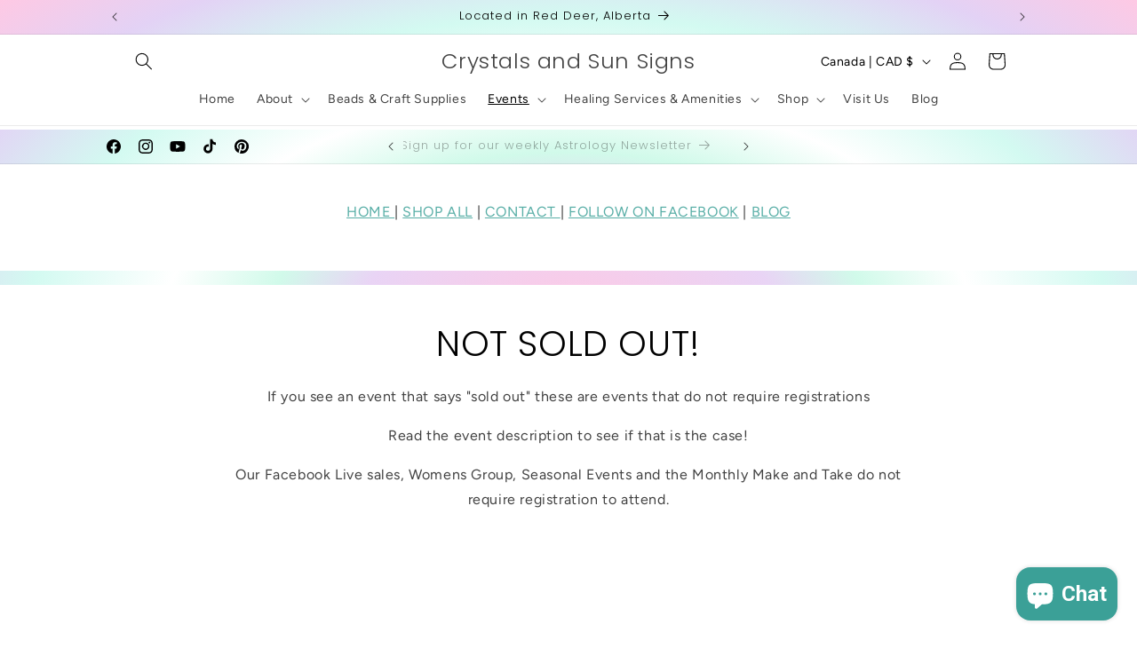

--- FILE ---
content_type: text/html; charset=utf-8
request_url: https://www.crystalsandsunsigns.com/collections/events
body_size: 51550
content:
<!doctype html>
<html class="js" lang="en"><head>
 <script>/* start spd config */window._spt_delay_keywords=["/gtag/js,gtag(,/checkouts,/tiktok-track.js,/hotjar-,/smile-,/adoric.js,/wpm/,fbq("];/* end spd config */</script>
<meta charset="utf-8">
    <meta http-equiv="X-UA-Compatible" content="IE=edge">
    <meta name="viewport" content="width=device-width,initial-scale=1">
    <meta name="theme-color" content="">
    <link rel="canonical" href="https://www.crystalsandsunsigns.com/collections/events"><link rel="preconnect" href="https://fonts.shopifycdn.com" crossorigin><title>
      Spiritual &amp; Wellness Workshops in Red Deer | The Soul Center
 &ndash; Crystals and Sun Signs</title>

    
      <meta name="description" content="Discover evolved workshops at The Soul Center in Red Deer. Join a soulful community co-creating wellness, healing, and spiritual growth experiences.">
    

    

<meta property="og:site_name" content="Crystals and Sun Signs">
<meta property="og:url" content="https://www.crystalsandsunsigns.com/collections/events">
<meta property="og:title" content="Spiritual &amp; Wellness Workshops in Red Deer | The Soul Center">
<meta property="og:type" content="website">
<meta property="og:description" content="Discover evolved workshops at The Soul Center in Red Deer. Join a soulful community co-creating wellness, healing, and spiritual growth experiences."><meta property="og:image" content="http://www.crystalsandsunsigns.com/cdn/shop/collections/crystals_sunsigns.png?v=1718305837">
  <meta property="og:image:secure_url" content="https://www.crystalsandsunsigns.com/cdn/shop/collections/crystals_sunsigns.png?v=1718305837">
  <meta property="og:image:width" content="500">
  <meta property="og:image:height" content="500"><meta name="twitter:card" content="summary_large_image">
<meta name="twitter:title" content="Spiritual &amp; Wellness Workshops in Red Deer | The Soul Center">
<meta name="twitter:description" content="Discover evolved workshops at The Soul Center in Red Deer. Join a soulful community co-creating wellness, healing, and spiritual growth experiences.">


    <script src="//www.crystalsandsunsigns.com/cdn/shop/t/14/assets/constants.js?v=132983761750457495441767025117" defer="defer"></script>
    <script src="//www.crystalsandsunsigns.com/cdn/shop/t/14/assets/pubsub.js?v=25310214064522200911767025118" defer="defer"></script>
    <script src="//www.crystalsandsunsigns.com/cdn/shop/t/14/assets/global.js?v=7301445359237545521767025117" defer="defer"></script>
    <script src="//www.crystalsandsunsigns.com/cdn/shop/t/14/assets/details-disclosure.js?v=13653116266235556501767025117" defer="defer"></script>
    <script src="//www.crystalsandsunsigns.com/cdn/shop/t/14/assets/details-modal.js?v=25581673532751508451767025117" defer="defer"></script>
    <script src="//www.crystalsandsunsigns.com/cdn/shop/t/14/assets/search-form.js?v=133129549252120666541767025118" defer="defer"></script><script src="//www.crystalsandsunsigns.com/cdn/shop/t/14/assets/animations.js?v=88693664871331136111767025116" defer="defer"></script><script>window.performance && window.performance.mark && window.performance.mark('shopify.content_for_header.start');</script><meta name="google-site-verification" content="9P2JC4p1CZmg-Z6m90DMNDYrdWkNO6Kqn-vRRcL2hFk">
<meta name="facebook-domain-verification" content="95kixogz07y944mnbkbym19xr44hqp">
<meta id="shopify-digital-wallet" name="shopify-digital-wallet" content="/80907796771/digital_wallets/dialog">
<meta name="shopify-checkout-api-token" content="f975204a453303fa4681419410aa04ca">
<meta id="in-context-paypal-metadata" data-shop-id="80907796771" data-venmo-supported="false" data-environment="production" data-locale="en_US" data-paypal-v4="true" data-currency="CAD">
<link rel="alternate" type="application/atom+xml" title="Feed" href="/collections/events.atom" />
<link rel="alternate" type="application/json+oembed" href="https://www.crystalsandsunsigns.com/collections/events.oembed">
<script async="async" src="/checkouts/internal/preloads.js?locale=en-CA"></script>
<link rel="preconnect" href="https://shop.app" crossorigin="anonymous">
<script async="async" src="https://shop.app/checkouts/internal/preloads.js?locale=en-CA&shop_id=80907796771" crossorigin="anonymous"></script>
<script id="apple-pay-shop-capabilities" type="application/json">{"shopId":80907796771,"countryCode":"CA","currencyCode":"CAD","merchantCapabilities":["supports3DS"],"merchantId":"gid:\/\/shopify\/Shop\/80907796771","merchantName":"Crystals and Sun Signs","requiredBillingContactFields":["postalAddress","email","phone"],"requiredShippingContactFields":["postalAddress","email","phone"],"shippingType":"shipping","supportedNetworks":["visa","masterCard","interac"],"total":{"type":"pending","label":"Crystals and Sun Signs","amount":"1.00"},"shopifyPaymentsEnabled":true,"supportsSubscriptions":true}</script>
<script id="shopify-features" type="application/json">{"accessToken":"f975204a453303fa4681419410aa04ca","betas":["rich-media-storefront-analytics"],"domain":"www.crystalsandsunsigns.com","predictiveSearch":true,"shopId":80907796771,"locale":"en"}</script>
<script>var Shopify = Shopify || {};
Shopify.shop = "eef236-2.myshopify.com";
Shopify.locale = "en";
Shopify.currency = {"active":"CAD","rate":"1.0"};
Shopify.country = "CA";
Shopify.theme = {"name":"Jan 2026","id":182844719395,"schema_name":"Dawn","schema_version":"15.4.1","theme_store_id":887,"role":"main"};
Shopify.theme.handle = "null";
Shopify.theme.style = {"id":null,"handle":null};
Shopify.cdnHost = "www.crystalsandsunsigns.com/cdn";
Shopify.routes = Shopify.routes || {};
Shopify.routes.root = "/";</script>
<script type="module">!function(o){(o.Shopify=o.Shopify||{}).modules=!0}(window);</script>
<script>!function(o){function n(){var o=[];function n(){o.push(Array.prototype.slice.apply(arguments))}return n.q=o,n}var t=o.Shopify=o.Shopify||{};t.loadFeatures=n(),t.autoloadFeatures=n()}(window);</script>
<script>
  window.ShopifyPay = window.ShopifyPay || {};
  window.ShopifyPay.apiHost = "shop.app\/pay";
  window.ShopifyPay.redirectState = null;
</script>
<script id="shop-js-analytics" type="application/json">{"pageType":"collection"}</script>
<script defer="defer" async type="module" src="//www.crystalsandsunsigns.com/cdn/shopifycloud/shop-js/modules/v2/client.init-shop-cart-sync_C5BV16lS.en.esm.js"></script>
<script defer="defer" async type="module" src="//www.crystalsandsunsigns.com/cdn/shopifycloud/shop-js/modules/v2/chunk.common_CygWptCX.esm.js"></script>
<script type="module">
  await import("//www.crystalsandsunsigns.com/cdn/shopifycloud/shop-js/modules/v2/client.init-shop-cart-sync_C5BV16lS.en.esm.js");
await import("//www.crystalsandsunsigns.com/cdn/shopifycloud/shop-js/modules/v2/chunk.common_CygWptCX.esm.js");

  window.Shopify.SignInWithShop?.initShopCartSync?.({"fedCMEnabled":true,"windoidEnabled":true});

</script>
<script>
  window.Shopify = window.Shopify || {};
  if (!window.Shopify.featureAssets) window.Shopify.featureAssets = {};
  window.Shopify.featureAssets['shop-js'] = {"shop-cart-sync":["modules/v2/client.shop-cart-sync_ZFArdW7E.en.esm.js","modules/v2/chunk.common_CygWptCX.esm.js"],"init-fed-cm":["modules/v2/client.init-fed-cm_CmiC4vf6.en.esm.js","modules/v2/chunk.common_CygWptCX.esm.js"],"shop-button":["modules/v2/client.shop-button_tlx5R9nI.en.esm.js","modules/v2/chunk.common_CygWptCX.esm.js"],"shop-cash-offers":["modules/v2/client.shop-cash-offers_DOA2yAJr.en.esm.js","modules/v2/chunk.common_CygWptCX.esm.js","modules/v2/chunk.modal_D71HUcav.esm.js"],"init-windoid":["modules/v2/client.init-windoid_sURxWdc1.en.esm.js","modules/v2/chunk.common_CygWptCX.esm.js"],"shop-toast-manager":["modules/v2/client.shop-toast-manager_ClPi3nE9.en.esm.js","modules/v2/chunk.common_CygWptCX.esm.js"],"init-shop-email-lookup-coordinator":["modules/v2/client.init-shop-email-lookup-coordinator_B8hsDcYM.en.esm.js","modules/v2/chunk.common_CygWptCX.esm.js"],"init-shop-cart-sync":["modules/v2/client.init-shop-cart-sync_C5BV16lS.en.esm.js","modules/v2/chunk.common_CygWptCX.esm.js"],"avatar":["modules/v2/client.avatar_BTnouDA3.en.esm.js"],"pay-button":["modules/v2/client.pay-button_FdsNuTd3.en.esm.js","modules/v2/chunk.common_CygWptCX.esm.js"],"init-customer-accounts":["modules/v2/client.init-customer-accounts_DxDtT_ad.en.esm.js","modules/v2/client.shop-login-button_C5VAVYt1.en.esm.js","modules/v2/chunk.common_CygWptCX.esm.js","modules/v2/chunk.modal_D71HUcav.esm.js"],"init-shop-for-new-customer-accounts":["modules/v2/client.init-shop-for-new-customer-accounts_ChsxoAhi.en.esm.js","modules/v2/client.shop-login-button_C5VAVYt1.en.esm.js","modules/v2/chunk.common_CygWptCX.esm.js","modules/v2/chunk.modal_D71HUcav.esm.js"],"shop-login-button":["modules/v2/client.shop-login-button_C5VAVYt1.en.esm.js","modules/v2/chunk.common_CygWptCX.esm.js","modules/v2/chunk.modal_D71HUcav.esm.js"],"init-customer-accounts-sign-up":["modules/v2/client.init-customer-accounts-sign-up_CPSyQ0Tj.en.esm.js","modules/v2/client.shop-login-button_C5VAVYt1.en.esm.js","modules/v2/chunk.common_CygWptCX.esm.js","modules/v2/chunk.modal_D71HUcav.esm.js"],"shop-follow-button":["modules/v2/client.shop-follow-button_Cva4Ekp9.en.esm.js","modules/v2/chunk.common_CygWptCX.esm.js","modules/v2/chunk.modal_D71HUcav.esm.js"],"checkout-modal":["modules/v2/client.checkout-modal_BPM8l0SH.en.esm.js","modules/v2/chunk.common_CygWptCX.esm.js","modules/v2/chunk.modal_D71HUcav.esm.js"],"lead-capture":["modules/v2/client.lead-capture_Bi8yE_yS.en.esm.js","modules/v2/chunk.common_CygWptCX.esm.js","modules/v2/chunk.modal_D71HUcav.esm.js"],"shop-login":["modules/v2/client.shop-login_D6lNrXab.en.esm.js","modules/v2/chunk.common_CygWptCX.esm.js","modules/v2/chunk.modal_D71HUcav.esm.js"],"payment-terms":["modules/v2/client.payment-terms_CZxnsJam.en.esm.js","modules/v2/chunk.common_CygWptCX.esm.js","modules/v2/chunk.modal_D71HUcav.esm.js"]};
</script>
<script>(function() {
  var isLoaded = false;
  function asyncLoad() {
    if (isLoaded) return;
    isLoaded = true;
    var urls = ["https:\/\/chimpstatic.com\/mcjs-connected\/js\/users\/217e643ffc41a53913d7f4d22\/3690a8dc14cc213e4b6a66e23.js?shop=eef236-2.myshopify.com","https:\/\/cdn.shopify.com\/s\/files\/1\/0597\/3783\/3627\/files\/tptinstall.min.js?v=1718591634\u0026t=tapita-seo-script-tags\u0026shop=eef236-2.myshopify.com"];
    for (var i = 0; i < urls.length; i++) {
      var s = document.createElement('script');
      s.type = 'text/javascript';
      s.async = true;
      s.src = urls[i];
      var x = document.getElementsByTagName('script')[0];
      x.parentNode.insertBefore(s, x);
    }
  };
  if(window.attachEvent) {
    window.attachEvent('onload', asyncLoad);
  } else {
    window.addEventListener('load', asyncLoad, false);
  }
})();</script>
<script id="__st">var __st={"a":80907796771,"offset":-25200,"reqid":"7761ae2a-7713-4870-92ca-1bfd0083a2c2-1768768184","pageurl":"www.crystalsandsunsigns.com\/collections\/events","u":"ef64dc29caf3","p":"collection","rtyp":"collection","rid":461129711907};</script>
<script>window.ShopifyPaypalV4VisibilityTracking = true;</script>
<script id="captcha-bootstrap">!function(){'use strict';const t='contact',e='account',n='new_comment',o=[[t,t],['blogs',n],['comments',n],[t,'customer']],c=[[e,'customer_login'],[e,'guest_login'],[e,'recover_customer_password'],[e,'create_customer']],r=t=>t.map((([t,e])=>`form[action*='/${t}']:not([data-nocaptcha='true']) input[name='form_type'][value='${e}']`)).join(','),a=t=>()=>t?[...document.querySelectorAll(t)].map((t=>t.form)):[];function s(){const t=[...o],e=r(t);return a(e)}const i='password',u='form_key',d=['recaptcha-v3-token','g-recaptcha-response','h-captcha-response',i],f=()=>{try{return window.sessionStorage}catch{return}},m='__shopify_v',_=t=>t.elements[u];function p(t,e,n=!1){try{const o=window.sessionStorage,c=JSON.parse(o.getItem(e)),{data:r}=function(t){const{data:e,action:n}=t;return t[m]||n?{data:e,action:n}:{data:t,action:n}}(c);for(const[e,n]of Object.entries(r))t.elements[e]&&(t.elements[e].value=n);n&&o.removeItem(e)}catch(o){console.error('form repopulation failed',{error:o})}}const l='form_type',E='cptcha';function T(t){t.dataset[E]=!0}const w=window,h=w.document,L='Shopify',v='ce_forms',y='captcha';let A=!1;((t,e)=>{const n=(g='f06e6c50-85a8-45c8-87d0-21a2b65856fe',I='https://cdn.shopify.com/shopifycloud/storefront-forms-hcaptcha/ce_storefront_forms_captcha_hcaptcha.v1.5.2.iife.js',D={infoText:'Protected by hCaptcha',privacyText:'Privacy',termsText:'Terms'},(t,e,n)=>{const o=w[L][v],c=o.bindForm;if(c)return c(t,g,e,D).then(n);var r;o.q.push([[t,g,e,D],n]),r=I,A||(h.body.append(Object.assign(h.createElement('script'),{id:'captcha-provider',async:!0,src:r})),A=!0)});var g,I,D;w[L]=w[L]||{},w[L][v]=w[L][v]||{},w[L][v].q=[],w[L][y]=w[L][y]||{},w[L][y].protect=function(t,e){n(t,void 0,e),T(t)},Object.freeze(w[L][y]),function(t,e,n,w,h,L){const[v,y,A,g]=function(t,e,n){const i=e?o:[],u=t?c:[],d=[...i,...u],f=r(d),m=r(i),_=r(d.filter((([t,e])=>n.includes(e))));return[a(f),a(m),a(_),s()]}(w,h,L),I=t=>{const e=t.target;return e instanceof HTMLFormElement?e:e&&e.form},D=t=>v().includes(t);t.addEventListener('submit',(t=>{const e=I(t);if(!e)return;const n=D(e)&&!e.dataset.hcaptchaBound&&!e.dataset.recaptchaBound,o=_(e),c=g().includes(e)&&(!o||!o.value);(n||c)&&t.preventDefault(),c&&!n&&(function(t){try{if(!f())return;!function(t){const e=f();if(!e)return;const n=_(t);if(!n)return;const o=n.value;o&&e.removeItem(o)}(t);const e=Array.from(Array(32),(()=>Math.random().toString(36)[2])).join('');!function(t,e){_(t)||t.append(Object.assign(document.createElement('input'),{type:'hidden',name:u})),t.elements[u].value=e}(t,e),function(t,e){const n=f();if(!n)return;const o=[...t.querySelectorAll(`input[type='${i}']`)].map((({name:t})=>t)),c=[...d,...o],r={};for(const[a,s]of new FormData(t).entries())c.includes(a)||(r[a]=s);n.setItem(e,JSON.stringify({[m]:1,action:t.action,data:r}))}(t,e)}catch(e){console.error('failed to persist form',e)}}(e),e.submit())}));const S=(t,e)=>{t&&!t.dataset[E]&&(n(t,e.some((e=>e===t))),T(t))};for(const o of['focusin','change'])t.addEventListener(o,(t=>{const e=I(t);D(e)&&S(e,y())}));const B=e.get('form_key'),M=e.get(l),P=B&&M;t.addEventListener('DOMContentLoaded',(()=>{const t=y();if(P)for(const e of t)e.elements[l].value===M&&p(e,B);[...new Set([...A(),...v().filter((t=>'true'===t.dataset.shopifyCaptcha))])].forEach((e=>S(e,t)))}))}(h,new URLSearchParams(w.location.search),n,t,e,['guest_login'])})(!0,!0)}();</script>
<script integrity="sha256-4kQ18oKyAcykRKYeNunJcIwy7WH5gtpwJnB7kiuLZ1E=" data-source-attribution="shopify.loadfeatures" defer="defer" src="//www.crystalsandsunsigns.com/cdn/shopifycloud/storefront/assets/storefront/load_feature-a0a9edcb.js" crossorigin="anonymous"></script>
<script crossorigin="anonymous" defer="defer" src="//www.crystalsandsunsigns.com/cdn/shopifycloud/storefront/assets/shopify_pay/storefront-65b4c6d7.js?v=20250812"></script>
<script data-source-attribution="shopify.dynamic_checkout.dynamic.init">var Shopify=Shopify||{};Shopify.PaymentButton=Shopify.PaymentButton||{isStorefrontPortableWallets:!0,init:function(){window.Shopify.PaymentButton.init=function(){};var t=document.createElement("script");t.src="https://www.crystalsandsunsigns.com/cdn/shopifycloud/portable-wallets/latest/portable-wallets.en.js",t.type="module",document.head.appendChild(t)}};
</script>
<script data-source-attribution="shopify.dynamic_checkout.buyer_consent">
  function portableWalletsHideBuyerConsent(e){var t=document.getElementById("shopify-buyer-consent"),n=document.getElementById("shopify-subscription-policy-button");t&&n&&(t.classList.add("hidden"),t.setAttribute("aria-hidden","true"),n.removeEventListener("click",e))}function portableWalletsShowBuyerConsent(e){var t=document.getElementById("shopify-buyer-consent"),n=document.getElementById("shopify-subscription-policy-button");t&&n&&(t.classList.remove("hidden"),t.removeAttribute("aria-hidden"),n.addEventListener("click",e))}window.Shopify?.PaymentButton&&(window.Shopify.PaymentButton.hideBuyerConsent=portableWalletsHideBuyerConsent,window.Shopify.PaymentButton.showBuyerConsent=portableWalletsShowBuyerConsent);
</script>
<script data-source-attribution="shopify.dynamic_checkout.cart.bootstrap">document.addEventListener("DOMContentLoaded",(function(){function t(){return document.querySelector("shopify-accelerated-checkout-cart, shopify-accelerated-checkout")}if(t())Shopify.PaymentButton.init();else{new MutationObserver((function(e,n){t()&&(Shopify.PaymentButton.init(),n.disconnect())})).observe(document.body,{childList:!0,subtree:!0})}}));
</script>
<link id="shopify-accelerated-checkout-styles" rel="stylesheet" media="screen" href="https://www.crystalsandsunsigns.com/cdn/shopifycloud/portable-wallets/latest/accelerated-checkout-backwards-compat.css" crossorigin="anonymous">
<style id="shopify-accelerated-checkout-cart">
        #shopify-buyer-consent {
  margin-top: 1em;
  display: inline-block;
  width: 100%;
}

#shopify-buyer-consent.hidden {
  display: none;
}

#shopify-subscription-policy-button {
  background: none;
  border: none;
  padding: 0;
  text-decoration: underline;
  font-size: inherit;
  cursor: pointer;
}

#shopify-subscription-policy-button::before {
  box-shadow: none;
}

      </style>
<script id="sections-script" data-sections="header" defer="defer" src="//www.crystalsandsunsigns.com/cdn/shop/t/14/compiled_assets/scripts.js?5820"></script>
<script>window.performance && window.performance.mark && window.performance.mark('shopify.content_for_header.end');</script>


    <style data-shopify>
      @font-face {
  font-family: Figtree;
  font-weight: 400;
  font-style: normal;
  font-display: swap;
  src: url("//www.crystalsandsunsigns.com/cdn/fonts/figtree/figtree_n4.3c0838aba1701047e60be6a99a1b0a40ce9b8419.woff2") format("woff2"),
       url("//www.crystalsandsunsigns.com/cdn/fonts/figtree/figtree_n4.c0575d1db21fc3821f17fd6617d3dee552312137.woff") format("woff");
}

      @font-face {
  font-family: Figtree;
  font-weight: 700;
  font-style: normal;
  font-display: swap;
  src: url("//www.crystalsandsunsigns.com/cdn/fonts/figtree/figtree_n7.2fd9bfe01586148e644724096c9d75e8c7a90e55.woff2") format("woff2"),
       url("//www.crystalsandsunsigns.com/cdn/fonts/figtree/figtree_n7.ea05de92d862f9594794ab281c4c3a67501ef5fc.woff") format("woff");
}

      @font-face {
  font-family: Figtree;
  font-weight: 400;
  font-style: italic;
  font-display: swap;
  src: url("//www.crystalsandsunsigns.com/cdn/fonts/figtree/figtree_i4.89f7a4275c064845c304a4cf8a4a586060656db2.woff2") format("woff2"),
       url("//www.crystalsandsunsigns.com/cdn/fonts/figtree/figtree_i4.6f955aaaafc55a22ffc1f32ecf3756859a5ad3e2.woff") format("woff");
}

      @font-face {
  font-family: Figtree;
  font-weight: 700;
  font-style: italic;
  font-display: swap;
  src: url("//www.crystalsandsunsigns.com/cdn/fonts/figtree/figtree_i7.06add7096a6f2ab742e09ec7e498115904eda1fe.woff2") format("woff2"),
       url("//www.crystalsandsunsigns.com/cdn/fonts/figtree/figtree_i7.ee584b5fcaccdbb5518c0228158941f8df81b101.woff") format("woff");
}

      @font-face {
  font-family: Poppins;
  font-weight: 300;
  font-style: normal;
  font-display: swap;
  src: url("//www.crystalsandsunsigns.com/cdn/fonts/poppins/poppins_n3.05f58335c3209cce17da4f1f1ab324ebe2982441.woff2") format("woff2"),
       url("//www.crystalsandsunsigns.com/cdn/fonts/poppins/poppins_n3.6971368e1f131d2c8ff8e3a44a36b577fdda3ff5.woff") format("woff");
}


      
        :root,
        .color-background-1 {
          --color-background: 255,255,255;
        
          --gradient-background: #ffffff;
        

        

        --color-foreground: 0,0,0;
        --color-background-contrast: 191,191,191;
        --color-shadow: 18,18,18;
        --color-button: 59,160,151;
        --color-button-text: 255,255,255;
        --color-secondary-button: 255,255,255;
        --color-secondary-button-text: 59,160,151;
        --color-link: 59,160,151;
        --color-badge-foreground: 0,0,0;
        --color-badge-background: 255,255,255;
        --color-badge-border: 0,0,0;
        --payment-terms-background-color: rgb(255 255 255);
      }
      
        
        .color-background-2 {
          --color-background: 87,30,100;
        
          --gradient-background: #571e64;
        

        

        --color-foreground: 255,255,255;
        --color-background-contrast: 104,36,120;
        --color-shadow: 18,18,18;
        --color-button: 255,255,255;
        --color-button-text: 18,18,18;
        --color-secondary-button: 87,30,100;
        --color-secondary-button-text: 255,255,255;
        --color-link: 255,255,255;
        --color-badge-foreground: 255,255,255;
        --color-badge-background: 87,30,100;
        --color-badge-border: 255,255,255;
        --payment-terms-background-color: rgb(87 30 100);
      }
      
        
        .color-inverse {
          --color-background: 144,154,115;
        
          --gradient-background: linear-gradient(277deg, rgba(237, 202, 212, 1), rgba(237, 202, 212, 1) 100%);
        

        

        --color-foreground: 18,18,18;
        --color-background-contrast: 76,82,59;
        --color-shadow: 18,18,18;
        --color-button: 144,154,115;
        --color-button-text: 144,154,115;
        --color-secondary-button: 144,154,115;
        --color-secondary-button-text: 5,5,5;
        --color-link: 5,5,5;
        --color-badge-foreground: 18,18,18;
        --color-badge-background: 144,154,115;
        --color-badge-border: 18,18,18;
        --payment-terms-background-color: rgb(144 154 115);
      }
      
        
        .color-accent-1 {
          --color-background: 255,255,255;
        
          --gradient-background: #ffffff;
        

        

        --color-foreground: 255,255,255;
        --color-background-contrast: 191,191,191;
        --color-shadow: 18,18,18;
        --color-button: 59,160,151;
        --color-button-text: 255,255,255;
        --color-secondary-button: 255,255,255;
        --color-secondary-button-text: 255,255,255;
        --color-link: 255,255,255;
        --color-badge-foreground: 255,255,255;
        --color-badge-background: 255,255,255;
        --color-badge-border: 255,255,255;
        --payment-terms-background-color: rgb(255 255 255);
      }
      
        
        .color-accent-2 {
          --color-background: 42,125,203;
        
          --gradient-background: #2a7dcb;
        

        

        --color-foreground: 255,255,255;
        --color-background-contrast: 20,60,97;
        --color-shadow: 18,18,18;
        --color-button: 255,255,255;
        --color-button-text: 51,79,180;
        --color-secondary-button: 42,125,203;
        --color-secondary-button-text: 255,255,255;
        --color-link: 255,255,255;
        --color-badge-foreground: 255,255,255;
        --color-badge-background: 42,125,203;
        --color-badge-border: 255,255,255;
        --payment-terms-background-color: rgb(42 125 203);
      }
      
        
        .color-scheme-4c24270c-3cb9-438c-8982-4d23363d8518 {
          --color-background: 255,219,251;
        
          --gradient-background: radial-gradient(rgba(254, 201, 228, 1), rgba(233, 212, 245, 1) 26%, rgba(209, 250, 234, 1) 37%, rgba(255, 255, 255, 1) 50%, rgba(211, 250, 241, 1) 67%, rgba(227, 210, 245, 1) 84%, rgba(254, 201, 228, 1) 100%);
        

        

        --color-foreground: 0,0,0;
        --color-background-contrast: 255,91,237;
        --color-shadow: 18,18,18;
        --color-button: 0,255,232;
        --color-button-text: 5,5,5;
        --color-secondary-button: 255,219,251;
        --color-secondary-button-text: 255,16,167;
        --color-link: 255,16,167;
        --color-badge-foreground: 0,0,0;
        --color-badge-background: 255,219,251;
        --color-badge-border: 0,0,0;
        --payment-terms-background-color: rgb(255 219 251);
      }
      
        
        .color-scheme-58de5921-3561-4add-a732-590ab5b79b9f {
          --color-background: 255,255,255;
        
          --gradient-background: #ffffff;
        

        

        --color-foreground: 18,18,18;
        --color-background-contrast: 191,191,191;
        --color-shadow: 18,18,18;
        --color-button: 87,30,100;
        --color-button-text: 255,255,255;
        --color-secondary-button: 255,255,255;
        --color-secondary-button-text: 89,11,108;
        --color-link: 89,11,108;
        --color-badge-foreground: 18,18,18;
        --color-badge-background: 255,255,255;
        --color-badge-border: 18,18,18;
        --payment-terms-background-color: rgb(255 255 255);
      }
      
        
        .color-scheme-33c269f4-74d2-47fc-9552-932e2135f9bb {
          --color-background: 255,255,255;
        
          --gradient-background: radial-gradient(rgba(89, 11, 108, 1), rgba(231, 114, 234, 1) 28%, rgba(231, 114, 196, 1) 50%, rgba(124, 108, 241, 1) 69%, rgba(247, 197, 204, 1) 87%, rgba(215, 204, 250, 1) 100%);
        

        

        --color-foreground: 18,18,18;
        --color-background-contrast: 191,191,191;
        --color-shadow: 18,18,18;
        --color-button: 255,255,255;
        --color-button-text: 255,255,253;
        --color-secondary-button: 255,255,255;
        --color-secondary-button-text: 89,11,108;
        --color-link: 89,11,108;
        --color-badge-foreground: 18,18,18;
        --color-badge-background: 255,255,255;
        --color-badge-border: 18,18,18;
        --payment-terms-background-color: rgb(255 255 255);
      }
      
        
        .color-scheme-c539d207-b46a-49eb-b729-b61af69efbda {
          --color-background: 190,126,20;
        
          --gradient-background: linear-gradient(270deg, rgba(240, 165, 105, 1), rgba(175, 140, 84, 1) 27.698%, rgba(212, 205, 88, 1) 50.719%, rgba(188, 110, 20, 1) 76.619%, rgba(249, 208, 163, 1) 100%);
        

        

        --color-foreground: 18,18,18;
        --color-background-contrast: 75,49,8;
        --color-shadow: 18,18,18;
        --color-button: 164,110,19;
        --color-button-text: 255,255,255;
        --color-secondary-button: 190,126,20;
        --color-secondary-button-text: 255,255,253;
        --color-link: 255,255,253;
        --color-badge-foreground: 18,18,18;
        --color-badge-background: 190,126,20;
        --color-badge-border: 18,18,18;
        --payment-terms-background-color: rgb(190 126 20);
      }
      
        
        .color-scheme-abf9010c-e6db-41e8-96fa-ce0745b1ce9b {
          --color-background: 0,0,0;
        
          --gradient-background: radial-gradient(rgba(0, 0, 0, 1) 17%, rgba(255, 6, 6, 1) 45%, rgba(252, 8, 8, 1) 62%, rgba(207, 255, 13, 1) 84%, rgba(247, 255, 0, 1) 100%);
        

        

        --color-foreground: 255,255,255;
        --color-background-contrast: 128,128,128;
        --color-shadow: 255,255,255;
        --color-button: 255,255,255;
        --color-button-text: 255,255,255;
        --color-secondary-button: 0,0,0;
        --color-secondary-button-text: 255,255,255;
        --color-link: 255,255,255;
        --color-badge-foreground: 255,255,255;
        --color-badge-background: 0,0,0;
        --color-badge-border: 255,255,255;
        --payment-terms-background-color: rgb(0 0 0);
      }
      
        
        .color-scheme-fe63012d-5da1-4070-993f-4138f30569b5 {
          --color-background: 255,255,255;
        
          --gradient-background: radial-gradient(rgba(18, 18, 18, 1) 27%, rgba(34, 63, 245, 1) 47%, rgba(65, 165, 244, 1) 63%, rgba(131, 15, 188, 1) 90%);
        

        

        --color-foreground: 255,255,255;
        --color-background-contrast: 191,191,191;
        --color-shadow: 173,60,212;
        --color-button: 5,5,5;
        --color-button-text: 255,255,255;
        --color-secondary-button: 255,255,255;
        --color-secondary-button-text: 255,255,255;
        --color-link: 255,255,255;
        --color-badge-foreground: 255,255,255;
        --color-badge-background: 255,255,255;
        --color-badge-border: 255,255,255;
        --payment-terms-background-color: rgb(255 255 255);
      }
      

      body, .color-background-1, .color-background-2, .color-inverse, .color-accent-1, .color-accent-2, .color-scheme-4c24270c-3cb9-438c-8982-4d23363d8518, .color-scheme-58de5921-3561-4add-a732-590ab5b79b9f, .color-scheme-33c269f4-74d2-47fc-9552-932e2135f9bb, .color-scheme-c539d207-b46a-49eb-b729-b61af69efbda, .color-scheme-abf9010c-e6db-41e8-96fa-ce0745b1ce9b, .color-scheme-fe63012d-5da1-4070-993f-4138f30569b5 {
        color: rgba(var(--color-foreground), 0.75);
        background-color: rgb(var(--color-background));
      }

      :root {
        --font-body-family: Figtree, sans-serif;
        --font-body-style: normal;
        --font-body-weight: 400;
        --font-body-weight-bold: 700;

        --font-heading-family: Poppins, sans-serif;
        --font-heading-style: normal;
        --font-heading-weight: 300;

        --font-body-scale: 1.0;
        --font-heading-scale: 1.0;

        --media-padding: px;
        --media-border-opacity: 0.05;
        --media-border-width: 1px;
        --media-radius: 0px;
        --media-shadow-opacity: 0.0;
        --media-shadow-horizontal-offset: 0px;
        --media-shadow-vertical-offset: 4px;
        --media-shadow-blur-radius: 5px;
        --media-shadow-visible: 0;

        --page-width: 110rem;
        --page-width-margin: 0rem;

        --product-card-image-padding: 0.2rem;
        --product-card-corner-radius: 1.0rem;
        --product-card-text-alignment: left;
        --product-card-border-width: 0.9rem;
        --product-card-border-opacity: 0.0;
        --product-card-shadow-opacity: 1.0;
        --product-card-shadow-visible: 1;
        --product-card-shadow-horizontal-offset: 0.0rem;
        --product-card-shadow-vertical-offset: 0.4rem;
        --product-card-shadow-blur-radius: 1.5rem;

        --collection-card-image-padding: 0.4rem;
        --collection-card-corner-radius: 0.0rem;
        --collection-card-text-alignment: left;
        --collection-card-border-width: 0.0rem;
        --collection-card-border-opacity: 0.1;
        --collection-card-shadow-opacity: 0.5;
        --collection-card-shadow-visible: 1;
        --collection-card-shadow-horizontal-offset: 0.0rem;
        --collection-card-shadow-vertical-offset: 0.4rem;
        --collection-card-shadow-blur-radius: 1.5rem;

        --blog-card-image-padding: 0.0rem;
        --blog-card-corner-radius: 0.0rem;
        --blog-card-text-alignment: left;
        --blog-card-border-width: 0.4rem;
        --blog-card-border-opacity: 0.1;
        --blog-card-shadow-opacity: 0.0;
        --blog-card-shadow-visible: 0;
        --blog-card-shadow-horizontal-offset: 0.0rem;
        --blog-card-shadow-vertical-offset: 0.4rem;
        --blog-card-shadow-blur-radius: 0.5rem;

        --badge-corner-radius: 4.0rem;

        --popup-border-width: 1px;
        --popup-border-opacity: 0.1;
        --popup-corner-radius: 0px;
        --popup-shadow-opacity: 0.05;
        --popup-shadow-horizontal-offset: 0px;
        --popup-shadow-vertical-offset: 4px;
        --popup-shadow-blur-radius: 5px;

        --drawer-border-width: 1px;
        --drawer-border-opacity: 0.1;
        --drawer-shadow-opacity: 0.0;
        --drawer-shadow-horizontal-offset: 0px;
        --drawer-shadow-vertical-offset: 4px;
        --drawer-shadow-blur-radius: 5px;

        --spacing-sections-desktop: 0px;
        --spacing-sections-mobile: 0px;

        --grid-desktop-vertical-spacing: 8px;
        --grid-desktop-horizontal-spacing: 8px;
        --grid-mobile-vertical-spacing: 4px;
        --grid-mobile-horizontal-spacing: 4px;

        --text-boxes-border-opacity: 0.1;
        --text-boxes-border-width: 0px;
        --text-boxes-radius: 0px;
        --text-boxes-shadow-opacity: 0.0;
        --text-boxes-shadow-visible: 0;
        --text-boxes-shadow-horizontal-offset: 0px;
        --text-boxes-shadow-vertical-offset: 4px;
        --text-boxes-shadow-blur-radius: 5px;

        --buttons-radius: 0px;
        --buttons-radius-outset: 0px;
        --buttons-border-width: 1px;
        --buttons-border-opacity: 1.0;
        --buttons-shadow-opacity: 0.0;
        --buttons-shadow-visible: 0;
        --buttons-shadow-horizontal-offset: 0px;
        --buttons-shadow-vertical-offset: 4px;
        --buttons-shadow-blur-radius: 5px;
        --buttons-border-offset: 0px;

        --inputs-radius: 0px;
        --inputs-border-width: 1px;
        --inputs-border-opacity: 0.55;
        --inputs-shadow-opacity: 0.0;
        --inputs-shadow-horizontal-offset: 0px;
        --inputs-margin-offset: 0px;
        --inputs-shadow-vertical-offset: 4px;
        --inputs-shadow-blur-radius: 5px;
        --inputs-radius-outset: 0px;

        --variant-pills-radius: 40px;
        --variant-pills-border-width: 1px;
        --variant-pills-border-opacity: 0.55;
        --variant-pills-shadow-opacity: 0.0;
        --variant-pills-shadow-horizontal-offset: 0px;
        --variant-pills-shadow-vertical-offset: 4px;
        --variant-pills-shadow-blur-radius: 5px;
      }

      *,
      *::before,
      *::after {
        box-sizing: inherit;
      }

      html {
        box-sizing: border-box;
        font-size: calc(var(--font-body-scale) * 62.5%);
        height: 100%;
      }

      body {
        display: grid;
        grid-template-rows: auto auto 1fr auto;
        grid-template-columns: 100%;
        min-height: 100%;
        margin: 0;
        font-size: 1.5rem;
        letter-spacing: 0.06rem;
        line-height: calc(1 + 0.8 / var(--font-body-scale));
        font-family: var(--font-body-family);
        font-style: var(--font-body-style);
        font-weight: var(--font-body-weight);
      }

      @media screen and (min-width: 750px) {
        body {
          font-size: 1.6rem;
        }
      }
    </style>

    <link href="//www.crystalsandsunsigns.com/cdn/shop/t/14/assets/base.css?v=3631328527313902421767807586" rel="stylesheet" type="text/css" media="all" />
    <link rel="stylesheet" href="//www.crystalsandsunsigns.com/cdn/shop/t/14/assets/component-cart-items.css?v=13033300910818915211767025116" media="print" onload="this.media='all'"><link href="//www.crystalsandsunsigns.com/cdn/shop/t/14/assets/component-cart-drawer.css?v=39223250576183958541767025116" rel="stylesheet" type="text/css" media="all" />
      <link href="//www.crystalsandsunsigns.com/cdn/shop/t/14/assets/component-cart.css?v=164708765130180853531767025116" rel="stylesheet" type="text/css" media="all" />
      <link href="//www.crystalsandsunsigns.com/cdn/shop/t/14/assets/component-totals.css?v=15906652033866631521767025117" rel="stylesheet" type="text/css" media="all" />
      <link href="//www.crystalsandsunsigns.com/cdn/shop/t/14/assets/component-price.css?v=47596247576480123001767025116" rel="stylesheet" type="text/css" media="all" />
      <link href="//www.crystalsandsunsigns.com/cdn/shop/t/14/assets/component-discounts.css?v=152760482443307489271767025116" rel="stylesheet" type="text/css" media="all" />

      <link rel="preload" as="font" href="//www.crystalsandsunsigns.com/cdn/fonts/figtree/figtree_n4.3c0838aba1701047e60be6a99a1b0a40ce9b8419.woff2" type="font/woff2" crossorigin>
      

      <link rel="preload" as="font" href="//www.crystalsandsunsigns.com/cdn/fonts/poppins/poppins_n3.05f58335c3209cce17da4f1f1ab324ebe2982441.woff2" type="font/woff2" crossorigin>
      
<link href="//www.crystalsandsunsigns.com/cdn/shop/t/14/assets/component-localization-form.css?v=170315343355214948141767025116" rel="stylesheet" type="text/css" media="all" />
      <script src="//www.crystalsandsunsigns.com/cdn/shop/t/14/assets/localization-form.js?v=144176611646395275351767025118" defer="defer"></script><link
        rel="stylesheet"
        href="//www.crystalsandsunsigns.com/cdn/shop/t/14/assets/component-predictive-search.css?v=118923337488134913561767025116"
        media="print"
        onload="this.media='all'"
      ><script>
      if (Shopify.designMode) {
        document.documentElement.classList.add('shopify-design-mode');
      }
    </script>
  <!-- BEGIN app block: shopify://apps/tapita-seo-speed/blocks/app-embed/cd37ca7a-40ad-4fdc-afd3-768701482209 -->



<script class="tpt-seo-schema">
    var tapitaSeoVer = 1177;
    var tptAddedSchemas = [];
</script>


    <!-- BEGIN app snippet: broken-sword.js.bundled --><script type="application/javascript" class="tge139c2a2f4a37534c9e296fc79ae6bd3">function brokenFixer({dataStr:e,pageType:t,designMode:n,version:r=2,limStr:f}){if(!window.alreadyPracticeBrokenArt){window.alreadyPracticeBrokenArt=!0;var w=!!localStorage.getItem("tpt-broken-debug"),g=new URL(location.href),o=["/cart","/checkout","/password","/captcha","/account","/challenge"];if(c=g.pathname,o.includes(c))return;function a(e){e=localStorage.getItem(e);try{if(e)return JSON.parse(e)}catch(e){}return{}}function y(e,t){localStorage.setItem(t,JSON.stringify(e||{}))}var o="check-404-local-place-"+r,b="check-404-reports-"+r,c={path:location.href,time:Date.now()};try{var i=decodeURI(e),u=function(e,t){for(var n="",r=0;r<e.length;r++)n+=String.fromCharCode(e.charCodeAt(r)^t.charCodeAt(r%t.length));return n}(i,"tapitalabanahaputakibana1"),l=null;try{l=JSON.parse(u).dataObj}catch(e){}if(l){w&&console.log(l);try{var d=l.enable,S=l.redirectLink,C=(w&&console.log("obj: ",l),S=S||"/",l.reportUrl),R=l.mask,U=l.hKey,k=a(o),A=(d&&!n&&y(c,o),a(b)),s=2+Math.random(),h=Math.max(...Object.values(A))||0,v=!A[g.href]||A[g.href].time+9e5<Date.now()&&h+6e4*s<Date.now();async function m(){return async function(e){var t,n,r,o,a,c,i,u,l,d,s,h,m,p;if(w&&console.log("Running critical report operation"),function(e){if(!e)return!1;try{var t=JSON.parse(e);return t.time&&new Date(t.time).getTime()>Date.now()}catch(e){return w&&console.error(e),!1}}(f))return w&&console.log("limited"),0;try{return C&&R&&v&&window.crypto&&U?(p=C,t=["https:","http:"].some(function(e){return p.startsWith(e)})?new URL(C):new URL(C,g.origin),n=S||"/",r={from:encodeURIComponent(e),to:n,host:encodeURIComponent(g.host),path:encodeURIComponent(g.pathname),mask:encodeURIComponent(R),x:encodeURIComponent(Math.round(1e9*Math.random()).toString()),seed:encodeURIComponent((new Date).toUTCString()),trackPath:k?.path||""},o=window.crypto.getRandomValues(new Uint8Array(16)),a=await window.crypto.subtle.importKey("raw",Uint8Array.from(window.atob(U),function(e){return e.charCodeAt(0)}),{name:"AES-CTR"},!1,["encrypt","decrypt"]),c=JSON.stringify(r),i=new Uint8Array(await window.crypto.subtle.encrypt({name:"AES-CTR",counter:o,length:128},a,(m=c,(new TextEncoder).encode(m)))),u=encodeURIComponent(o.toString()),l=encodeURIComponent(i.toString()),d=l+u,s=new TextEncoder("utf-8"),A[g.href]={time:Date.now()},y(A,b),h="64a6988ec0ecacbdf40ecf504e70b9a5f6174a8992c856c7ee22e1e0be03a8890412904b9d17a467d03559fe573c324271615dbcf191e4cfc259b5a01a3bb824".trim(),window.crypto.subtle.importKey("raw",s.encode(h),{name:"HMAC",hash:{name:"SHA-512"}},!1,["sign","verify"]).then(function(e){return window.crypto.subtle.sign("HMAC",e,s.encode(d))}).then(function(e){e=new Uint8Array(e);return Array.prototype.map.call(e,function(e){return e.toString(16).padStart(2,"0")}).join("")}).then(function(e){e={mingle:u,h:l,m:encodeURIComponent(e)};return fetch(t.toString(),{headers:{Accept:"text/plain","Content-type":"application/json"},body:JSON.stringify(e),method:"POST"})}).catch(function(e){w&&console.error(e)})):0}catch(e){w&&console.error("Report error",e)}}(g.href)}(d&&!n&&!!S||w)&&(w&&console.log("Running time"),"404"===t)&&(w&&console.log("Pure missing",t,g.href),!!g.searchParams.get("is-preview")||(x=g.searchParams)&&["return_to","return_url"].some(function(e){return!!x.get(e)})||(I=g.pathname,["apps","a","community","tools"].map(function(e){return`/${e}/`}).some(function(e){return I.startsWith(e)}))||("/account"===(p=g.pathname)||p.startsWith("/account/"))||(w&&console.log("Actually run re-route 1"),setTimeout(function(){m()},1e3*Math.random())))}catch(e){w&&console.error(e)}}}catch(e){}}var p,I,x,c;setTimeout(function(){var e=document.querySelectorAll(".tge139c2a2f4a37534c9e296fc79ae6bd3,.majority-id-lapse");e&&0<e.length&&e.forEach(function(e){e.remove()})},300),window.brokenFixer&&(delete window.brokenFixer,window.brokenFixer=null)}window.brokenFixer||(window.brokenFixer=brokenFixer);</script><!-- END app snippet -->
    <script class="majority-id-lapse">
        (function () {
            var dataStr = "%0FC%14%08%00%00#%03%08CT%1AJ%04%1E%14%16%0D%0EKX%15%1C%14TXC%02%0C%10%08%1E%04%01%15%22%08%06%0AROVCGK%0E%00%1D%15d%04%05%11%1D%11%05N%5B@S%5ES%5CL@DYSS=RRTU%04NUHGGV_;@ML%13%0D%11%1F%07%004%19%05@%5BLNE%1B%0E%1C%1A%5B%15%0D%11%0B%15%0FL%1B%04%1FX%04%13%04%11%1BN%0F%11X%5B%17AF%15%11%1CN%10%04%1E%0E%1A%152%07%1B%0A%0E%07.%08%00%0A%13XC%1D%08%07%0AN%5B@%03Z%02%0ASEABL%5EXPRCU%02%17%00%5D%0BDV%5DLRP%0BW%0C%03%16CLR%0EZ@ML%0AT%11%112%1B%1B%0A%09%0F.%08%00%0AJ%5B%16%14%18%12%0EE@%09%25%04HV%5BR!%20SX$$-%16%1B:81!%20&_9%15,%1D%15I%01(%13_%17%0F%0A%0F%10U8%0B!%04#?%17X8$3%5CL%1CL";
            var limStr = '{"time":"Mon, 12 Jan 2026 14:18:57 GMT"}';
            var tptPageType = "collection";
            var tptPath = "/collections/events";
            var designMode = !!false;
            var tptHost = "www.crystalsandsunsigns.com";
            window.brokenFixer && window.brokenFixer({
                dataStr, pageType: tptPageType, path: tptPath, designMode, tptHost, limStr
            });
        })();
    </script>





    
        <!-- BEGIN app snippet: product-schema -->

  
    
    
    
    
    
    
    
    <!-- Start - Added by Tapita SEO & Speed: Product Structured Data -->
    <script type="application/ld+json" author="tpt" tpt-p-id="9009745592611"></script>
    <script>
    (() => {
        const DEBUG = window.location.href?.includes("debug");
        const log = (...a) => DEBUG && console.log(...a);
      const productSchemaData = {"turnOn":true,"fullField":true,"shippingFee":"18.00","shippingCountry":["{\"code\":\"CA\",\"value\":\"Canada\"}"],"handlingTime":{"minValue":1,"maxValue":2},"transitTime":{"minValue":3,"maxValue":10},"productReturnPolicy":"https://schema.org/MerchantReturnNotPermitted","returnCountry":"","returnPeriod":0,"returnMethod":"","returnFees":""};
      if (!productSchemaData.reviewApp)
        productSchemaData.reviewApp = "None";
      const shopifyObject = window?.Shopify;
      const currencyRate = Number(shopifyObject?.currency?.rate) || 1;
      const shippingFee = productSchemaData?.shippingFee || 0;
      const shippingFeeByRate = shippingFee*currencyRate || shippingFee;
      const shippingFeeByRateRound = Math.round(shippingFeeByRate * 100) / 100;
      
      
      
      
      

      
        let productSchema = {
                  "@context": "https://schema.org",
                  "@type": "Product",
                  "name": "Monthly Gemstone Bracelet Make and Take Event - See details below",
                  "image": [
                    "https://www.crystalsandsunsigns.com/cdn/shop/files/NavigatingtheMysticalWatersofPiscesUnveilingtheDepthsoftheZodiac_sFinalSign_1.jpg?v=1709843253"
                  ],
                  "description": "AGES 12+ ONLY Monthly Gemstone Bracelet Make and Take Event! Join us every month on a Saturday for a dazzling day of creativity and fun at our Gemstone Bracelet Make and Take Event!Walk in, make a bracelet, no pre-registrations required! FCFS limited spaces available, but you can shop while you wait!  Date: SEE DATES LISTED BELOW Time: 10:00 AM - 5:00 PM Location: Crystals and Sun SignsUPCOMING DATES!Dec 13th, Jan 17th, Feb 21**dates are subject to change$10 each 8MM or 10MM bead bracelet$15 each for anklet with 6mm beadsonline payments are higher due to payment processing fees, No prepayment required! (save $$, pay in person)Walk in, FCFS, pay at the counter to get your suppliesJOIN OUR FACEBOOK EVENT TO GET YOUR REMINDERS!CLICK HERE one thread, one charm, one connector included, additional charms or specialty findings are extraEasy as 1 - 2 - 3!1. walk in, pay for how many bracelets you are making2. get your elastic3. Pick your beads and create!Santana will help you with your designs and sizing, then tying off your bracelet with a technique to ensure long lasting hold!Unleash your inner artist and craft your own stunning gemstone bracelet! No experience necessary - just come ready to have a blast.You\u0026#39;ll have access to all the materials needed to create your masterpiece. From vibrant beads to sturdy elastic cords, we\u0026#39;ve got you covered!Max 4 people at one time  (if you have a big group interested, reach out about our private workshops), It\u0026#39;s first-come, first-served, and you won\u0026#39;t want to miss out on this unforgettable experience.Mark your calendars and invite your friends - let\u0026#39;s make some beautiful bracelets together! Please note: Bringing your own supplies is not permitted.",
                  "brand": {
                    "@type": "Brand",
                    "name": "Crystals and Sun Signs Co"
                  },
                  "sku": "9009745592611",
                  "mpn": "",
                  "offers": {
                      "@type": "Offer",
                      "url":"https://www.crystalsandsunsigns.com/products/monthly-gemstone-bracelet-make-and-take-event",
                       
                      "priceCurrency": "CAD",
                      "price": "12.0",
                      "priceValidUntil": "2050-12-31",
                       
                      "availability": "https://schema.org/InStock",
                      "shippingDetails": {
                        "@type": "OfferShippingDetails",
                        "shippingRate": {
                          "@type": "MonetaryAmount",
                          "value": shippingFeeByRateRound || 0,
                          "currency": "CAD"
                        },
                        "shippingDestination": {
                          "@type": "DefinedRegion",
                          "addressCountry": productSchemaData?.shippingCountry?.map(shippingCountry => {
                            const valueParse = JSON.parse(shippingCountry) || {};
                            const code = valueParse?.code || '';
                            return code;
                          })
                        },
                        "deliveryTime": {
                          "@type": "ShippingDeliveryTime",
                          "handlingTime": {
                            "@type": "QuantitativeValue",
                            "minValue": productSchemaData?.handlingTime?.minValue || 0,
                            "maxValue": productSchemaData?.handlingTime?.maxValue || 0, 
                            "unitCode": "DAY"
                          },
                          "transitTime": {
                            "@type": "QuantitativeValue",
                            "minValue": productSchemaData?.transitTime?.minValue || 0,
                            "maxValue": productSchemaData?.transitTime?.maxValue || 0, 
                            "unitCode": "DAY"
                          }
                        },
                      },
                      "hasMerchantReturnPolicy": {
                        "@type": "MerchantReturnPolicy",
                        "applicableCountry": (function () {
                          const parseValue = JSON.parse(productSchemaData?.returnCountry || null) || {};
                          const returnCountry = parseValue?.code;
                          return returnCountry;
                        })() ,
                        "returnPolicyCategory": productSchemaData?.productReturnPolicy,
                        "merchantReturnDays": productSchemaData?.returnPeriod || 0,
                        "returnMethod": productSchemaData?.returnMethod,
                        "returnFees": productSchemaData?.returnFees
                      }
                  }
        }
      
      if (productSchema.offers && productSchema.offers.hasMerchantReturnPolicy) {
        if(productSchemaData?.productReturnPolicy === 'https://schema.org/MerchantReturnUnlimitedWindow'){
            delete productSchema.offers.hasMerchantReturnPolicy.merchantReturnDays;
        }
        if(productSchemaData?.returnFees === 'https://schema.org/ReturnShippingFees'){
            const returnShippingFees = productSchemaData?.returnShippingFees;
            const returnShippingFeesByRate = returnShippingFees*currencyRate || shippingFee;
            const returnShippingFeesByRateRound = Math.round(returnShippingFeesByRate * 100) / 100;
            productSchema.offers.hasMerchantReturnPolicy.returnShippingFeesAmount = {
            "@type": "MonetaryAmount",
            "currency":  "CAD",
            "value": returnShippingFeesByRateRound
            }
        }
        if (productSchemaData && productSchemaData.refundType) {
            productSchema.offers.hasMerchantReturnPolicy.refundType = productSchemaData?.refundType;
        }
      } else if (productSchema.hasVariant && productSchema.hasVariant.length) {
        productSchema.hasVariant.forEach(function(vSchema, vInd) {
            /* update for variants */
            if (vSchema.offers && vSchema.offers.hasMerchantReturnPolicy) {
                if(productSchemaData?.productReturnPolicy === 'https://schema.org/MerchantReturnUnlimitedWindow'){
                    delete vSchema.offers.hasMerchantReturnPolicy.merchantReturnDays;
                }
                if(productSchemaData?.returnFees === 'https://schema.org/ReturnShippingFees'){
                    const returnShippingFees = productSchemaData?.returnShippingFees;
                    const returnShippingFeesByRate = returnShippingFees*currencyRate || shippingFee;
                    const returnShippingFeesByRateRound = Math.round(returnShippingFeesByRate * 100) / 100;
                    vSchema.offers.hasMerchantReturnPolicy.returnShippingFeesAmount = {
                        "@type": "MonetaryAmount",
                        "currency":  "CAD",
                        "value": returnShippingFeesByRateRound
                    }
                }
                if (productSchemaData && productSchemaData.refundType) {
                    vSchema.offers.hasMerchantReturnPolicy.refundType = productSchemaData?.refundType;
                }
            }
            productSchema.hasVariant[vInd] = vSchema;
        });
      }
      try { 
        
            // Check Judgeme review
            if(["Judge.me", "None"].includes(productSchemaData.reviewApp)) {
                productSchema["@id"] = "https:\/\/www.crystalsandsunsigns.com\/products\/monthly-gemstone-bracelet-make-and-take-event#product";
                
            }
        
        
        
        
        
        
        

        // Check Okendo review 2
        const okendoCheck1 =  false ;
        const okendoCheck2 =  false ;
        if((okendoCheck1 || okendoCheck2) && ["Okendo" , "None"].includes(productSchemaData.reviewApp)){
            if(okendoCheck1){
                productSchema["aggregateRating"] = {
                    "@type": "AggregateRating",
                    "ratingValue": "",
                    "ratingCount": ""
                };
            } else if(okendoCheck2) {
                productSchema["aggregateRating"] = {
                    "@type": "AggregateRating",
                    "ratingValue": "",
                    "ratingCount": ""
                };
            };
        }
            
        
        
            // Check Klaviyo/Vital review
            const kvReviewCount = 0;
            const kvReviewValue = 0;
            if(kvReviewCount && kvReviewValue && ["Klaviyo", "None", "Vitals"].includes(productSchemaData.reviewApp)){
                if (!productSchema["aggregateRating"])
                    productSchema["aggregateRating"] = {
                        "@type": "AggregateRating",
                        "reviewCount": 0, 
                        "ratingValue": 0
                    };
            }
        
        
        
            // ryviu
            
const ryviuReviewCount = 0;
            const ryviuReviewValue = 0;
            if(ryviuReviewCount && ryviuReviewValue && ["Ryviu", "None"].includes(productSchemaData.reviewApp)){
                productSchema["aggregateRating"] = {
                    "@type": "AggregateRating",
                    "reviewCount": ryviuReviewCount, 
                    "ratingValue": ryviuReviewValue
                };
            }
        
        /* Add custom schema value from external functions */
        if (window.tptAlterProductSchema) {
            productSchema = window.tptAlterProductSchema(productSchema);
        }
      } catch (err) {
          console.warn('Structured Data error: ', err);
      }
        const scriptTag = document.querySelector('script[type="application/ld+json"][author="tpt"][tpt-p-id="9009745592611"]');
        if (scriptTag) {
            scriptTag.innerHTML = JSON.stringify(productSchema);
            log("Updated scriptTag: ", productSchema);
        }
        window.tptProductSchema = productSchema;
        log("TPT productSchema: ", productSchema);
    })();
    </script>
    
      <!-- End - Added by Tapita SEO & Speed: Product Structured Data  -->
    
  <!-- END app snippet -->
    
        <!-- BEGIN app snippet: product-schema -->

  
    
    
    
    
    
    
    
    <!-- Start - Added by Tapita SEO & Speed: Product Structured Data -->
    <script type="application/ld+json" author="tpt" tpt-p-id="9857030029603"></script>
    <script>
    (() => {
        const DEBUG = window.location.href?.includes("debug");
        const log = (...a) => DEBUG && console.log(...a);
      const productSchemaData = {"turnOn":true,"fullField":true,"shippingFee":"18.00","shippingCountry":["{\"code\":\"CA\",\"value\":\"Canada\"}"],"handlingTime":{"minValue":1,"maxValue":2},"transitTime":{"minValue":3,"maxValue":10},"productReturnPolicy":"https://schema.org/MerchantReturnNotPermitted","returnCountry":"","returnPeriod":0,"returnMethod":"","returnFees":""};
      if (!productSchemaData.reviewApp)
        productSchemaData.reviewApp = "None";
      const shopifyObject = window?.Shopify;
      const currencyRate = Number(shopifyObject?.currency?.rate) || 1;
      const shippingFee = productSchemaData?.shippingFee || 0;
      const shippingFeeByRate = shippingFee*currencyRate || shippingFee;
      const shippingFeeByRateRound = Math.round(shippingFeeByRate * 100) / 100;
      
      
      
      
      

      
        let productSchema = {
          "@context": "https://schema.org",
          "@type": "ProductGroup",
          "name": "Monthly Sound Bath",
          "image": [
            "https://www.crystalsandsunsigns.com/cdn/shop/files/monthlysoundbath-1.png?v=1725634132"
          ],
          "description": "Join us one Sunday a MonthTickets will be updated approx 30days before each date, until then it will say \u0026quot;SOLD OUT\u0026quot;Dates are subject to change, but once the tickets are live the date will be confirmed🕕 Time: Doors open at 6:00 PM, meditation begins promptly at 6:30 PM (approx. 1 hour)📍 Location: Apex Fireplaces, 5929 - 48 Ave, Riverside Industrial🚪 Entrance: Use the far south metal door. Doors lock at 6:25 PM—no late entry.💌 Important Notes:This event is NOT at our shop but at Apex Fireplaces on the second level.If you’re running late or need help finding us, call or text 403-304-4729.There are two foster cats on-site, so heads up for anyone with allergies!💰 Cost: $25 (prepaid registrations only)No refunds for cancellations made less than 48 hours prior to the event. By registering, you agree to our terms and conditions available on our website. 🛏️ What to Bring:A yoga mat, blanket, and pillows for a comfy lay-down meditation.Prefer a chair? Feel free to bring one along!🌙 Details:Sink into relaxation with the soothing sounds of crystal singing bowls. Let their gentle, resonant tones calm your nervous system, release tension, and guide you into a deeply meditative state.✨ Benefits of Sound Healing:Reduce stress and promote relaxation.Ease muscle stiffness and improve circulation.Balance your energy and enhance emotional harmony.Achieve clarity and mental focus.This is your time to let go, reset, and experience the magic of sound healing. We can’t wait to share this beautiful, rejuvenating evening with you! 💖🎟️ Reserve your spot today—space is limited!",
          "brand": {
            "@type": "Brand",
            "name": "Crystals and Sun Signs Co"
          },
          "productGroupID": "9857030029603",
          "hasVariant": [{
                "@type": "Product",
                "sku": "",
                "gtin14": "",
                "image": "//www.crystalsandsunsigns.com/cdn/shop/files/monthlysoundbath-1.png?v=1725634132&width=1500",
                "name": "Monthly Sound Bath - Oct 19 - Tickets will open Sept 19",
                "description": "Join us one Sunday a MonthTickets will be updated approx 30days before each date, until then it will say \u0026quot;SOLD OUT\u0026quot;Dates are subject to change, but once the tickets are live the date will be confirmed🕕 Time: Doors open at 6:00 PM, meditation begins promptly at 6:30 PM (approx. 1 hour)📍 Location: Apex Fireplaces, 5929 - 48 Ave, Riverside Industrial🚪 Entrance: Use the far south metal door. Doors lock at 6:25 PM—no late entry.💌 Important Notes:This event is NOT at our shop but at Apex Fireplaces on the second level.If you’re running late or need help finding us, call or text 403-304-4729.There are two foster cats on-site, so heads up for anyone with allergies!💰 Cost: $25 (prepaid registrations only)No refunds for cancellations made less than 48 hours prior to the event. By registering, you agree to our terms and conditions available on our website. 🛏️ What to Bring:A yoga mat, blanket, and pillows for a comfy lay-down meditation.Prefer a chair? Feel free to bring one along!🌙 Details:Sink into relaxation with the soothing sounds of crystal singing bowls. Let their gentle, resonant tones calm your nervous system, release tension, and guide you into a deeply meditative state.✨ Benefits of Sound Healing:Reduce stress and promote relaxation.Ease muscle stiffness and improve circulation.Balance your energy and enhance emotional harmony.Achieve clarity and mental focus.This is your time to let go, reset, and experience the magic of sound healing. We can’t wait to share this beautiful, rejuvenating evening with you! 💖🎟️ Reserve your spot today—space is limited!",
                "variesBy": [
                    
                    
                        
                        
                        "Up Coming Dates"
                        
                        
                    
                ],
                "offers": {
                  "@type": "Offer",
                  "url": "/products/monthly-sound-bath?variant=54293689336099",
                  
                  "priceCurrency": "CAD",
                  "price": 25.0,
                  "priceValidUntil": "2050-12-31",
                  
                  "availability": "https://schema.org/OutOfStock",
                  "itemCondition": "https://schema.org/NewCondition",
                  "shippingDetails": {
                    "@type": "OfferShippingDetails",
                    "shippingRate": {
                      "@type": "MonetaryAmount",
                      "value": shippingFeeByRateRound || 0,
                      "currency": "CAD"
                    },
                    "shippingDestination": {
                      "@type": "DefinedRegion",
                      "addressCountry": productSchemaData?.shippingCountry?.map(shippingCountry => {
                        const valueParse = JSON.parse(shippingCountry) || {};
                        const code = valueParse?.code || '';
                        return code;
                      })
                    },
                    "deliveryTime": {
                      "@type": "ShippingDeliveryTime",
                      "handlingTime": {
                        "@type": "QuantitativeValue",
                        "minValue": productSchemaData?.handlingTime?.minValue || 0,
                        "maxValue": productSchemaData?.handlingTime?.maxValue || 0, 
                        "unitCode": "DAY"
                      },
                      "transitTime": {
                        "@type": "QuantitativeValue",
                        "minValue": productSchemaData?.transitTime?.minValue || 0,
                        "maxValue": productSchemaData?.transitTime?.maxValue || 0, 
                        "unitCode": "DAY"
                      }
                    },
                  },
                  "hasMerchantReturnPolicy": {
                      "@type": "MerchantReturnPolicy",
                      "applicableCountry": (function () {
                        const parseValue = JSON.parse(productSchemaData?.returnCountry || null) || {};
                        const returnCountry = parseValue?.code;
                        return returnCountry;
                      })() ,
                      "returnPolicyCategory": productSchemaData?.productReturnPolicy,
                      "merchantReturnDays": productSchemaData?.returnPeriod || 0,
                      "returnMethod": productSchemaData?.returnMethod,
                      "returnFees": productSchemaData?.returnFees
                  }
                }
              },{
                "@type": "Product",
                "sku": "",
                "gtin14": "",
                "image": "//www.crystalsandsunsigns.com/cdn/shop/files/monthlysoundbath-1.png?v=1725634132&width=1500",
                "name": "Monthly Sound Bath - Nov 9 - Tickets will open Oct 9",
                "description": "Join us one Sunday a MonthTickets will be updated approx 30days before each date, until then it will say \u0026quot;SOLD OUT\u0026quot;Dates are subject to change, but once the tickets are live the date will be confirmed🕕 Time: Doors open at 6:00 PM, meditation begins promptly at 6:30 PM (approx. 1 hour)📍 Location: Apex Fireplaces, 5929 - 48 Ave, Riverside Industrial🚪 Entrance: Use the far south metal door. Doors lock at 6:25 PM—no late entry.💌 Important Notes:This event is NOT at our shop but at Apex Fireplaces on the second level.If you’re running late or need help finding us, call or text 403-304-4729.There are two foster cats on-site, so heads up for anyone with allergies!💰 Cost: $25 (prepaid registrations only)No refunds for cancellations made less than 48 hours prior to the event. By registering, you agree to our terms and conditions available on our website. 🛏️ What to Bring:A yoga mat, blanket, and pillows for a comfy lay-down meditation.Prefer a chair? Feel free to bring one along!🌙 Details:Sink into relaxation with the soothing sounds of crystal singing bowls. Let their gentle, resonant tones calm your nervous system, release tension, and guide you into a deeply meditative state.✨ Benefits of Sound Healing:Reduce stress and promote relaxation.Ease muscle stiffness and improve circulation.Balance your energy and enhance emotional harmony.Achieve clarity and mental focus.This is your time to let go, reset, and experience the magic of sound healing. We can’t wait to share this beautiful, rejuvenating evening with you! 💖🎟️ Reserve your spot today—space is limited!",
                "variesBy": [
                    
                    
                        
                        
                        "Up Coming Dates"
                        
                        
                    
                ],
                "offers": {
                  "@type": "Offer",
                  "url": "/products/monthly-sound-bath?variant=54293689368867",
                  
                  "priceCurrency": "CAD",
                  "price": 25.0,
                  "priceValidUntil": "2050-12-31",
                  
                  "availability": "https://schema.org/OutOfStock",
                  "itemCondition": "https://schema.org/NewCondition",
                  "shippingDetails": {
                    "@type": "OfferShippingDetails",
                    "shippingRate": {
                      "@type": "MonetaryAmount",
                      "value": shippingFeeByRateRound || 0,
                      "currency": "CAD"
                    },
                    "shippingDestination": {
                      "@type": "DefinedRegion",
                      "addressCountry": productSchemaData?.shippingCountry?.map(shippingCountry => {
                        const valueParse = JSON.parse(shippingCountry) || {};
                        const code = valueParse?.code || '';
                        return code;
                      })
                    },
                    "deliveryTime": {
                      "@type": "ShippingDeliveryTime",
                      "handlingTime": {
                        "@type": "QuantitativeValue",
                        "minValue": productSchemaData?.handlingTime?.minValue || 0,
                        "maxValue": productSchemaData?.handlingTime?.maxValue || 0, 
                        "unitCode": "DAY"
                      },
                      "transitTime": {
                        "@type": "QuantitativeValue",
                        "minValue": productSchemaData?.transitTime?.minValue || 0,
                        "maxValue": productSchemaData?.transitTime?.maxValue || 0, 
                        "unitCode": "DAY"
                      }
                    },
                  },
                  "hasMerchantReturnPolicy": {
                      "@type": "MerchantReturnPolicy",
                      "applicableCountry": (function () {
                        const parseValue = JSON.parse(productSchemaData?.returnCountry || null) || {};
                        const returnCountry = parseValue?.code;
                        return returnCountry;
                      })() ,
                      "returnPolicyCategory": productSchemaData?.productReturnPolicy,
                      "merchantReturnDays": productSchemaData?.returnPeriod || 0,
                      "returnMethod": productSchemaData?.returnMethod,
                      "returnFees": productSchemaData?.returnFees
                  }
                }
              },{
                "@type": "Product",
                "sku": "",
                "gtin14": "",
                "image": "//www.crystalsandsunsigns.com/cdn/shop/files/monthlysoundbath-1.png?v=1725634132&width=1500",
                "name": "Monthly Sound Bath - Dec 7 - Tickets will open Nov 7",
                "description": "Join us one Sunday a MonthTickets will be updated approx 30days before each date, until then it will say \u0026quot;SOLD OUT\u0026quot;Dates are subject to change, but once the tickets are live the date will be confirmed🕕 Time: Doors open at 6:00 PM, meditation begins promptly at 6:30 PM (approx. 1 hour)📍 Location: Apex Fireplaces, 5929 - 48 Ave, Riverside Industrial🚪 Entrance: Use the far south metal door. Doors lock at 6:25 PM—no late entry.💌 Important Notes:This event is NOT at our shop but at Apex Fireplaces on the second level.If you’re running late or need help finding us, call or text 403-304-4729.There are two foster cats on-site, so heads up for anyone with allergies!💰 Cost: $25 (prepaid registrations only)No refunds for cancellations made less than 48 hours prior to the event. By registering, you agree to our terms and conditions available on our website. 🛏️ What to Bring:A yoga mat, blanket, and pillows for a comfy lay-down meditation.Prefer a chair? Feel free to bring one along!🌙 Details:Sink into relaxation with the soothing sounds of crystal singing bowls. Let their gentle, resonant tones calm your nervous system, release tension, and guide you into a deeply meditative state.✨ Benefits of Sound Healing:Reduce stress and promote relaxation.Ease muscle stiffness and improve circulation.Balance your energy and enhance emotional harmony.Achieve clarity and mental focus.This is your time to let go, reset, and experience the magic of sound healing. We can’t wait to share this beautiful, rejuvenating evening with you! 💖🎟️ Reserve your spot today—space is limited!",
                "variesBy": [
                    
                    
                        
                        
                        "Up Coming Dates"
                        
                        
                    
                ],
                "offers": {
                  "@type": "Offer",
                  "url": "/products/monthly-sound-bath?variant=54293689401635",
                  
                  "priceCurrency": "CAD",
                  "price": 25.0,
                  "priceValidUntil": "2050-12-31",
                  
                  "availability": "https://schema.org/OutOfStock",
                  "itemCondition": "https://schema.org/NewCondition",
                  "shippingDetails": {
                    "@type": "OfferShippingDetails",
                    "shippingRate": {
                      "@type": "MonetaryAmount",
                      "value": shippingFeeByRateRound || 0,
                      "currency": "CAD"
                    },
                    "shippingDestination": {
                      "@type": "DefinedRegion",
                      "addressCountry": productSchemaData?.shippingCountry?.map(shippingCountry => {
                        const valueParse = JSON.parse(shippingCountry) || {};
                        const code = valueParse?.code || '';
                        return code;
                      })
                    },
                    "deliveryTime": {
                      "@type": "ShippingDeliveryTime",
                      "handlingTime": {
                        "@type": "QuantitativeValue",
                        "minValue": productSchemaData?.handlingTime?.minValue || 0,
                        "maxValue": productSchemaData?.handlingTime?.maxValue || 0, 
                        "unitCode": "DAY"
                      },
                      "transitTime": {
                        "@type": "QuantitativeValue",
                        "minValue": productSchemaData?.transitTime?.minValue || 0,
                        "maxValue": productSchemaData?.transitTime?.maxValue || 0, 
                        "unitCode": "DAY"
                      }
                    },
                  },
                  "hasMerchantReturnPolicy": {
                      "@type": "MerchantReturnPolicy",
                      "applicableCountry": (function () {
                        const parseValue = JSON.parse(productSchemaData?.returnCountry || null) || {};
                        const returnCountry = parseValue?.code;
                        return returnCountry;
                      })() ,
                      "returnPolicyCategory": productSchemaData?.productReturnPolicy,
                      "merchantReturnDays": productSchemaData?.returnPeriod || 0,
                      "returnMethod": productSchemaData?.returnMethod,
                      "returnFees": productSchemaData?.returnFees
                  }
                }
              },{
                "@type": "Product",
                "sku": "",
                "gtin14": "",
                "image": "//www.crystalsandsunsigns.com/cdn/shop/files/monthlysoundbath-1.png?v=1725634132&width=1500",
                "name": "Monthly Sound Bath - Dec 28",
                "description": "Join us one Sunday a MonthTickets will be updated approx 30days before each date, until then it will say \u0026quot;SOLD OUT\u0026quot;Dates are subject to change, but once the tickets are live the date will be confirmed🕕 Time: Doors open at 6:00 PM, meditation begins promptly at 6:30 PM (approx. 1 hour)📍 Location: Apex Fireplaces, 5929 - 48 Ave, Riverside Industrial🚪 Entrance: Use the far south metal door. Doors lock at 6:25 PM—no late entry.💌 Important Notes:This event is NOT at our shop but at Apex Fireplaces on the second level.If you’re running late or need help finding us, call or text 403-304-4729.There are two foster cats on-site, so heads up for anyone with allergies!💰 Cost: $25 (prepaid registrations only)No refunds for cancellations made less than 48 hours prior to the event. By registering, you agree to our terms and conditions available on our website. 🛏️ What to Bring:A yoga mat, blanket, and pillows for a comfy lay-down meditation.Prefer a chair? Feel free to bring one along!🌙 Details:Sink into relaxation with the soothing sounds of crystal singing bowls. Let their gentle, resonant tones calm your nervous system, release tension, and guide you into a deeply meditative state.✨ Benefits of Sound Healing:Reduce stress and promote relaxation.Ease muscle stiffness and improve circulation.Balance your energy and enhance emotional harmony.Achieve clarity and mental focus.This is your time to let go, reset, and experience the magic of sound healing. We can’t wait to share this beautiful, rejuvenating evening with you! 💖🎟️ Reserve your spot today—space is limited!",
                "variesBy": [
                    
                    
                        
                        
                        "Up Coming Dates"
                        
                        
                    
                ],
                "offers": {
                  "@type": "Offer",
                  "url": "/products/monthly-sound-bath?variant=54489668518179",
                  
                  "priceCurrency": "CAD",
                  "price": 25.0,
                  "priceValidUntil": "2050-12-31",
                  
                  "availability": "https://schema.org/OutOfStock",
                  "itemCondition": "https://schema.org/NewCondition",
                  "shippingDetails": {
                    "@type": "OfferShippingDetails",
                    "shippingRate": {
                      "@type": "MonetaryAmount",
                      "value": shippingFeeByRateRound || 0,
                      "currency": "CAD"
                    },
                    "shippingDestination": {
                      "@type": "DefinedRegion",
                      "addressCountry": productSchemaData?.shippingCountry?.map(shippingCountry => {
                        const valueParse = JSON.parse(shippingCountry) || {};
                        const code = valueParse?.code || '';
                        return code;
                      })
                    },
                    "deliveryTime": {
                      "@type": "ShippingDeliveryTime",
                      "handlingTime": {
                        "@type": "QuantitativeValue",
                        "minValue": productSchemaData?.handlingTime?.minValue || 0,
                        "maxValue": productSchemaData?.handlingTime?.maxValue || 0, 
                        "unitCode": "DAY"
                      },
                      "transitTime": {
                        "@type": "QuantitativeValue",
                        "minValue": productSchemaData?.transitTime?.minValue || 0,
                        "maxValue": productSchemaData?.transitTime?.maxValue || 0, 
                        "unitCode": "DAY"
                      }
                    },
                  },
                  "hasMerchantReturnPolicy": {
                      "@type": "MerchantReturnPolicy",
                      "applicableCountry": (function () {
                        const parseValue = JSON.parse(productSchemaData?.returnCountry || null) || {};
                        const returnCountry = parseValue?.code;
                        return returnCountry;
                      })() ,
                      "returnPolicyCategory": productSchemaData?.productReturnPolicy,
                      "merchantReturnDays": productSchemaData?.returnPeriod || 0,
                      "returnMethod": productSchemaData?.returnMethod,
                      "returnFees": productSchemaData?.returnFees
                  }
                }
              },{
                "@type": "Product",
                "sku": "",
                "gtin14": "",
                "image": "//www.crystalsandsunsigns.com/cdn/shop/files/monthlysoundbath-1.png?v=1725634132&width=1500",
                "name": "Monthly Sound Bath - Jan 18",
                "description": "Join us one Sunday a MonthTickets will be updated approx 30days before each date, until then it will say \u0026quot;SOLD OUT\u0026quot;Dates are subject to change, but once the tickets are live the date will be confirmed🕕 Time: Doors open at 6:00 PM, meditation begins promptly at 6:30 PM (approx. 1 hour)📍 Location: Apex Fireplaces, 5929 - 48 Ave, Riverside Industrial🚪 Entrance: Use the far south metal door. Doors lock at 6:25 PM—no late entry.💌 Important Notes:This event is NOT at our shop but at Apex Fireplaces on the second level.If you’re running late or need help finding us, call or text 403-304-4729.There are two foster cats on-site, so heads up for anyone with allergies!💰 Cost: $25 (prepaid registrations only)No refunds for cancellations made less than 48 hours prior to the event. By registering, you agree to our terms and conditions available on our website. 🛏️ What to Bring:A yoga mat, blanket, and pillows for a comfy lay-down meditation.Prefer a chair? Feel free to bring one along!🌙 Details:Sink into relaxation with the soothing sounds of crystal singing bowls. Let their gentle, resonant tones calm your nervous system, release tension, and guide you into a deeply meditative state.✨ Benefits of Sound Healing:Reduce stress and promote relaxation.Ease muscle stiffness and improve circulation.Balance your energy and enhance emotional harmony.Achieve clarity and mental focus.This is your time to let go, reset, and experience the magic of sound healing. We can’t wait to share this beautiful, rejuvenating evening with you! 💖🎟️ Reserve your spot today—space is limited!",
                "variesBy": [
                    
                    
                        
                        
                        "Up Coming Dates"
                        
                        
                    
                ],
                "offers": {
                  "@type": "Offer",
                  "url": "/products/monthly-sound-bath?variant=54293689434403",
                  
                  "priceCurrency": "CAD",
                  "price": 25.0,
                  "priceValidUntil": "2050-12-31",
                  
                  "availability": "https://schema.org/InStock",
                  "itemCondition": "https://schema.org/NewCondition",
                  "shippingDetails": {
                    "@type": "OfferShippingDetails",
                    "shippingRate": {
                      "@type": "MonetaryAmount",
                      "value": shippingFeeByRateRound || 0,
                      "currency": "CAD"
                    },
                    "shippingDestination": {
                      "@type": "DefinedRegion",
                      "addressCountry": productSchemaData?.shippingCountry?.map(shippingCountry => {
                        const valueParse = JSON.parse(shippingCountry) || {};
                        const code = valueParse?.code || '';
                        return code;
                      })
                    },
                    "deliveryTime": {
                      "@type": "ShippingDeliveryTime",
                      "handlingTime": {
                        "@type": "QuantitativeValue",
                        "minValue": productSchemaData?.handlingTime?.minValue || 0,
                        "maxValue": productSchemaData?.handlingTime?.maxValue || 0, 
                        "unitCode": "DAY"
                      },
                      "transitTime": {
                        "@type": "QuantitativeValue",
                        "minValue": productSchemaData?.transitTime?.minValue || 0,
                        "maxValue": productSchemaData?.transitTime?.maxValue || 0, 
                        "unitCode": "DAY"
                      }
                    },
                  },
                  "hasMerchantReturnPolicy": {
                      "@type": "MerchantReturnPolicy",
                      "applicableCountry": (function () {
                        const parseValue = JSON.parse(productSchemaData?.returnCountry || null) || {};
                        const returnCountry = parseValue?.code;
                        return returnCountry;
                      })() ,
                      "returnPolicyCategory": productSchemaData?.productReturnPolicy,
                      "merchantReturnDays": productSchemaData?.returnPeriod || 0,
                      "returnMethod": productSchemaData?.returnMethod,
                      "returnFees": productSchemaData?.returnFees
                  }
                }
              },{
                "@type": "Product",
                "sku": "",
                "gtin14": "",
                "image": "//www.crystalsandsunsigns.com/cdn/shop/files/monthlysoundbath-1.png?v=1725634132&width=1500",
                "name": "Monthly Sound Bath - FEB WILL BE A SPECIAL EVENT",
                "description": "Join us one Sunday a MonthTickets will be updated approx 30days before each date, until then it will say \u0026quot;SOLD OUT\u0026quot;Dates are subject to change, but once the tickets are live the date will be confirmed🕕 Time: Doors open at 6:00 PM, meditation begins promptly at 6:30 PM (approx. 1 hour)📍 Location: Apex Fireplaces, 5929 - 48 Ave, Riverside Industrial🚪 Entrance: Use the far south metal door. Doors lock at 6:25 PM—no late entry.💌 Important Notes:This event is NOT at our shop but at Apex Fireplaces on the second level.If you’re running late or need help finding us, call or text 403-304-4729.There are two foster cats on-site, so heads up for anyone with allergies!💰 Cost: $25 (prepaid registrations only)No refunds for cancellations made less than 48 hours prior to the event. By registering, you agree to our terms and conditions available on our website. 🛏️ What to Bring:A yoga mat, blanket, and pillows for a comfy lay-down meditation.Prefer a chair? Feel free to bring one along!🌙 Details:Sink into relaxation with the soothing sounds of crystal singing bowls. Let their gentle, resonant tones calm your nervous system, release tension, and guide you into a deeply meditative state.✨ Benefits of Sound Healing:Reduce stress and promote relaxation.Ease muscle stiffness and improve circulation.Balance your energy and enhance emotional harmony.Achieve clarity and mental focus.This is your time to let go, reset, and experience the magic of sound healing. We can’t wait to share this beautiful, rejuvenating evening with you! 💖🎟️ Reserve your spot today—space is limited!",
                "variesBy": [
                    
                    
                        
                        
                        "Up Coming Dates"
                        
                        
                    
                ],
                "offers": {
                  "@type": "Offer",
                  "url": "/products/monthly-sound-bath?variant=54293689467171",
                  
                  "priceCurrency": "CAD",
                  "price": 25.0,
                  "priceValidUntil": "2050-12-31",
                  
                  "availability": "https://schema.org/OutOfStock",
                  "itemCondition": "https://schema.org/NewCondition",
                  "shippingDetails": {
                    "@type": "OfferShippingDetails",
                    "shippingRate": {
                      "@type": "MonetaryAmount",
                      "value": shippingFeeByRateRound || 0,
                      "currency": "CAD"
                    },
                    "shippingDestination": {
                      "@type": "DefinedRegion",
                      "addressCountry": productSchemaData?.shippingCountry?.map(shippingCountry => {
                        const valueParse = JSON.parse(shippingCountry) || {};
                        const code = valueParse?.code || '';
                        return code;
                      })
                    },
                    "deliveryTime": {
                      "@type": "ShippingDeliveryTime",
                      "handlingTime": {
                        "@type": "QuantitativeValue",
                        "minValue": productSchemaData?.handlingTime?.minValue || 0,
                        "maxValue": productSchemaData?.handlingTime?.maxValue || 0, 
                        "unitCode": "DAY"
                      },
                      "transitTime": {
                        "@type": "QuantitativeValue",
                        "minValue": productSchemaData?.transitTime?.minValue || 0,
                        "maxValue": productSchemaData?.transitTime?.maxValue || 0, 
                        "unitCode": "DAY"
                      }
                    },
                  },
                  "hasMerchantReturnPolicy": {
                      "@type": "MerchantReturnPolicy",
                      "applicableCountry": (function () {
                        const parseValue = JSON.parse(productSchemaData?.returnCountry || null) || {};
                        const returnCountry = parseValue?.code;
                        return returnCountry;
                      })() ,
                      "returnPolicyCategory": productSchemaData?.productReturnPolicy,
                      "merchantReturnDays": productSchemaData?.returnPeriod || 0,
                      "returnMethod": productSchemaData?.returnMethod,
                      "returnFees": productSchemaData?.returnFees
                  }
                }
              },{
                "@type": "Product",
                "sku": "",
                "gtin14": "",
                "image": "//www.crystalsandsunsigns.com/cdn/shop/files/monthlysoundbath-1.png?v=1725634132&width=1500",
                "name": "Monthly Sound Bath - March 15 - Tickets will open Feb 15",
                "description": "Join us one Sunday a MonthTickets will be updated approx 30days before each date, until then it will say \u0026quot;SOLD OUT\u0026quot;Dates are subject to change, but once the tickets are live the date will be confirmed🕕 Time: Doors open at 6:00 PM, meditation begins promptly at 6:30 PM (approx. 1 hour)📍 Location: Apex Fireplaces, 5929 - 48 Ave, Riverside Industrial🚪 Entrance: Use the far south metal door. Doors lock at 6:25 PM—no late entry.💌 Important Notes:This event is NOT at our shop but at Apex Fireplaces on the second level.If you’re running late or need help finding us, call or text 403-304-4729.There are two foster cats on-site, so heads up for anyone with allergies!💰 Cost: $25 (prepaid registrations only)No refunds for cancellations made less than 48 hours prior to the event. By registering, you agree to our terms and conditions available on our website. 🛏️ What to Bring:A yoga mat, blanket, and pillows for a comfy lay-down meditation.Prefer a chair? Feel free to bring one along!🌙 Details:Sink into relaxation with the soothing sounds of crystal singing bowls. Let their gentle, resonant tones calm your nervous system, release tension, and guide you into a deeply meditative state.✨ Benefits of Sound Healing:Reduce stress and promote relaxation.Ease muscle stiffness and improve circulation.Balance your energy and enhance emotional harmony.Achieve clarity and mental focus.This is your time to let go, reset, and experience the magic of sound healing. We can’t wait to share this beautiful, rejuvenating evening with you! 💖🎟️ Reserve your spot today—space is limited!",
                "variesBy": [
                    
                    
                        
                        
                        "Up Coming Dates"
                        
                        
                    
                ],
                "offers": {
                  "@type": "Offer",
                  "url": "/products/monthly-sound-bath?variant=54293689499939",
                  
                  "priceCurrency": "CAD",
                  "price": 25.0,
                  "priceValidUntil": "2050-12-31",
                  
                  "availability": "https://schema.org/OutOfStock",
                  "itemCondition": "https://schema.org/NewCondition",
                  "shippingDetails": {
                    "@type": "OfferShippingDetails",
                    "shippingRate": {
                      "@type": "MonetaryAmount",
                      "value": shippingFeeByRateRound || 0,
                      "currency": "CAD"
                    },
                    "shippingDestination": {
                      "@type": "DefinedRegion",
                      "addressCountry": productSchemaData?.shippingCountry?.map(shippingCountry => {
                        const valueParse = JSON.parse(shippingCountry) || {};
                        const code = valueParse?.code || '';
                        return code;
                      })
                    },
                    "deliveryTime": {
                      "@type": "ShippingDeliveryTime",
                      "handlingTime": {
                        "@type": "QuantitativeValue",
                        "minValue": productSchemaData?.handlingTime?.minValue || 0,
                        "maxValue": productSchemaData?.handlingTime?.maxValue || 0, 
                        "unitCode": "DAY"
                      },
                      "transitTime": {
                        "@type": "QuantitativeValue",
                        "minValue": productSchemaData?.transitTime?.minValue || 0,
                        "maxValue": productSchemaData?.transitTime?.maxValue || 0, 
                        "unitCode": "DAY"
                      }
                    },
                  },
                  "hasMerchantReturnPolicy": {
                      "@type": "MerchantReturnPolicy",
                      "applicableCountry": (function () {
                        const parseValue = JSON.parse(productSchemaData?.returnCountry || null) || {};
                        const returnCountry = parseValue?.code;
                        return returnCountry;
                      })() ,
                      "returnPolicyCategory": productSchemaData?.productReturnPolicy,
                      "merchantReturnDays": productSchemaData?.returnPeriod || 0,
                      "returnMethod": productSchemaData?.returnMethod,
                      "returnFees": productSchemaData?.returnFees
                  }
                }
              },{
                "@type": "Product",
                "sku": "",
                "gtin14": "",
                "image": "//www.crystalsandsunsigns.com/cdn/shop/files/monthlysoundbath-1.png?v=1725634132&width=1500",
                "name": "Monthly Sound Bath - April 12 - Tickets will open March 13",
                "description": "Join us one Sunday a MonthTickets will be updated approx 30days before each date, until then it will say \u0026quot;SOLD OUT\u0026quot;Dates are subject to change, but once the tickets are live the date will be confirmed🕕 Time: Doors open at 6:00 PM, meditation begins promptly at 6:30 PM (approx. 1 hour)📍 Location: Apex Fireplaces, 5929 - 48 Ave, Riverside Industrial🚪 Entrance: Use the far south metal door. Doors lock at 6:25 PM—no late entry.💌 Important Notes:This event is NOT at our shop but at Apex Fireplaces on the second level.If you’re running late or need help finding us, call or text 403-304-4729.There are two foster cats on-site, so heads up for anyone with allergies!💰 Cost: $25 (prepaid registrations only)No refunds for cancellations made less than 48 hours prior to the event. By registering, you agree to our terms and conditions available on our website. 🛏️ What to Bring:A yoga mat, blanket, and pillows for a comfy lay-down meditation.Prefer a chair? Feel free to bring one along!🌙 Details:Sink into relaxation with the soothing sounds of crystal singing bowls. Let their gentle, resonant tones calm your nervous system, release tension, and guide you into a deeply meditative state.✨ Benefits of Sound Healing:Reduce stress and promote relaxation.Ease muscle stiffness and improve circulation.Balance your energy and enhance emotional harmony.Achieve clarity and mental focus.This is your time to let go, reset, and experience the magic of sound healing. We can’t wait to share this beautiful, rejuvenating evening with you! 💖🎟️ Reserve your spot today—space is limited!",
                "variesBy": [
                    
                    
                        
                        
                        "Up Coming Dates"
                        
                        
                    
                ],
                "offers": {
                  "@type": "Offer",
                  "url": "/products/monthly-sound-bath?variant=54293689532707",
                  
                  "priceCurrency": "CAD",
                  "price": 25.0,
                  "priceValidUntil": "2050-12-31",
                  
                  "availability": "https://schema.org/OutOfStock",
                  "itemCondition": "https://schema.org/NewCondition",
                  "shippingDetails": {
                    "@type": "OfferShippingDetails",
                    "shippingRate": {
                      "@type": "MonetaryAmount",
                      "value": shippingFeeByRateRound || 0,
                      "currency": "CAD"
                    },
                    "shippingDestination": {
                      "@type": "DefinedRegion",
                      "addressCountry": productSchemaData?.shippingCountry?.map(shippingCountry => {
                        const valueParse = JSON.parse(shippingCountry) || {};
                        const code = valueParse?.code || '';
                        return code;
                      })
                    },
                    "deliveryTime": {
                      "@type": "ShippingDeliveryTime",
                      "handlingTime": {
                        "@type": "QuantitativeValue",
                        "minValue": productSchemaData?.handlingTime?.minValue || 0,
                        "maxValue": productSchemaData?.handlingTime?.maxValue || 0, 
                        "unitCode": "DAY"
                      },
                      "transitTime": {
                        "@type": "QuantitativeValue",
                        "minValue": productSchemaData?.transitTime?.minValue || 0,
                        "maxValue": productSchemaData?.transitTime?.maxValue || 0, 
                        "unitCode": "DAY"
                      }
                    },
                  },
                  "hasMerchantReturnPolicy": {
                      "@type": "MerchantReturnPolicy",
                      "applicableCountry": (function () {
                        const parseValue = JSON.parse(productSchemaData?.returnCountry || null) || {};
                        const returnCountry = parseValue?.code;
                        return returnCountry;
                      })() ,
                      "returnPolicyCategory": productSchemaData?.productReturnPolicy,
                      "merchantReturnDays": productSchemaData?.returnPeriod || 0,
                      "returnMethod": productSchemaData?.returnMethod,
                      "returnFees": productSchemaData?.returnFees
                  }
                }
              }]
        }
      
      if (productSchema.offers && productSchema.offers.hasMerchantReturnPolicy) {
        if(productSchemaData?.productReturnPolicy === 'https://schema.org/MerchantReturnUnlimitedWindow'){
            delete productSchema.offers.hasMerchantReturnPolicy.merchantReturnDays;
        }
        if(productSchemaData?.returnFees === 'https://schema.org/ReturnShippingFees'){
            const returnShippingFees = productSchemaData?.returnShippingFees;
            const returnShippingFeesByRate = returnShippingFees*currencyRate || shippingFee;
            const returnShippingFeesByRateRound = Math.round(returnShippingFeesByRate * 100) / 100;
            productSchema.offers.hasMerchantReturnPolicy.returnShippingFeesAmount = {
            "@type": "MonetaryAmount",
            "currency":  "CAD",
            "value": returnShippingFeesByRateRound
            }
        }
        if (productSchemaData && productSchemaData.refundType) {
            productSchema.offers.hasMerchantReturnPolicy.refundType = productSchemaData?.refundType;
        }
      } else if (productSchema.hasVariant && productSchema.hasVariant.length) {
        productSchema.hasVariant.forEach(function(vSchema, vInd) {
            /* update for variants */
            if (vSchema.offers && vSchema.offers.hasMerchantReturnPolicy) {
                if(productSchemaData?.productReturnPolicy === 'https://schema.org/MerchantReturnUnlimitedWindow'){
                    delete vSchema.offers.hasMerchantReturnPolicy.merchantReturnDays;
                }
                if(productSchemaData?.returnFees === 'https://schema.org/ReturnShippingFees'){
                    const returnShippingFees = productSchemaData?.returnShippingFees;
                    const returnShippingFeesByRate = returnShippingFees*currencyRate || shippingFee;
                    const returnShippingFeesByRateRound = Math.round(returnShippingFeesByRate * 100) / 100;
                    vSchema.offers.hasMerchantReturnPolicy.returnShippingFeesAmount = {
                        "@type": "MonetaryAmount",
                        "currency":  "CAD",
                        "value": returnShippingFeesByRateRound
                    }
                }
                if (productSchemaData && productSchemaData.refundType) {
                    vSchema.offers.hasMerchantReturnPolicy.refundType = productSchemaData?.refundType;
                }
            }
            productSchema.hasVariant[vInd] = vSchema;
        });
      }
      try { 
        
            // Check Judgeme review
            if(["Judge.me", "None"].includes(productSchemaData.reviewApp)) {
                productSchema["@id"] = "https:\/\/www.crystalsandsunsigns.com\/products\/monthly-sound-bath#product";
                
            }
        
        
        
        
        
        
        

        // Check Okendo review 2
        const okendoCheck1 =  false ;
        const okendoCheck2 =  false ;
        if((okendoCheck1 || okendoCheck2) && ["Okendo" , "None"].includes(productSchemaData.reviewApp)){
            if(okendoCheck1){
                productSchema["aggregateRating"] = {
                    "@type": "AggregateRating",
                    "ratingValue": "",
                    "ratingCount": ""
                };
            } else if(okendoCheck2) {
                productSchema["aggregateRating"] = {
                    "@type": "AggregateRating",
                    "ratingValue": "",
                    "ratingCount": ""
                };
            };
        }
            
        
        
            // Check Klaviyo/Vital review
            const kvReviewCount = 0;
            const kvReviewValue = 0;
            if(kvReviewCount && kvReviewValue && ["Klaviyo", "None", "Vitals"].includes(productSchemaData.reviewApp)){
                if (!productSchema["aggregateRating"])
                    productSchema["aggregateRating"] = {
                        "@type": "AggregateRating",
                        "reviewCount": 0, 
                        "ratingValue": 0
                    };
            }
        
        
        
            // ryviu
            
const ryviuReviewCount = 0;
            const ryviuReviewValue = 0;
            if(ryviuReviewCount && ryviuReviewValue && ["Ryviu", "None"].includes(productSchemaData.reviewApp)){
                productSchema["aggregateRating"] = {
                    "@type": "AggregateRating",
                    "reviewCount": ryviuReviewCount, 
                    "ratingValue": ryviuReviewValue
                };
            }
        
        /* Add custom schema value from external functions */
        if (window.tptAlterProductSchema) {
            productSchema = window.tptAlterProductSchema(productSchema);
        }
      } catch (err) {
          console.warn('Structured Data error: ', err);
      }
        const scriptTag = document.querySelector('script[type="application/ld+json"][author="tpt"][tpt-p-id="9857030029603"]');
        if (scriptTag) {
            scriptTag.innerHTML = JSON.stringify(productSchema);
            log("Updated scriptTag: ", productSchema);
        }
        window.tptProductSchema = productSchema;
        log("TPT productSchema: ", productSchema);
    })();
    </script>
    
      <!-- End - Added by Tapita SEO & Speed: Product Structured Data  -->
    
  <!-- END app snippet -->
    
        <!-- BEGIN app snippet: product-schema -->

  
    
    
    
    
    
    
    
    <!-- Start - Added by Tapita SEO & Speed: Product Structured Data -->
    <script type="application/ld+json" author="tpt" tpt-p-id="10102880829731"></script>
    <script>
    (() => {
        const DEBUG = window.location.href?.includes("debug");
        const log = (...a) => DEBUG && console.log(...a);
      const productSchemaData = {"turnOn":true,"fullField":true,"shippingFee":"18.00","shippingCountry":["{\"code\":\"CA\",\"value\":\"Canada\"}"],"handlingTime":{"minValue":1,"maxValue":2},"transitTime":{"minValue":3,"maxValue":10},"productReturnPolicy":"https://schema.org/MerchantReturnNotPermitted","returnCountry":"","returnPeriod":0,"returnMethod":"","returnFees":""};
      if (!productSchemaData.reviewApp)
        productSchemaData.reviewApp = "None";
      const shopifyObject = window?.Shopify;
      const currencyRate = Number(shopifyObject?.currency?.rate) || 1;
      const shippingFee = productSchemaData?.shippingFee || 0;
      const shippingFeeByRate = shippingFee*currencyRate || shippingFee;
      const shippingFeeByRateRound = Math.round(shippingFeeByRate * 100) / 100;
      
      
      
      
      

      
        let productSchema = {
                  "@context": "https://schema.org",
                  "@type": "Product",
                  "name": "Valentine’s Couples Heart-Centered Energy Sharing, Reiki \u0026amp; Sound Bath",
                  "image": [
                    "https://www.crystalsandsunsigns.com/cdn/shop/files/image.png?v=1768448683"
                  ],
                  "description": "Friday, February 13Arrive by 5:45 pm | Begins at 6:00 pm approx 90minLocation: 5929 48 Ave, Apex FireplacesInvestment: $90 per couplePre-registration requiredPlease arrive by 5:45 pm. Doors will be locked at 5:50 pm to ensure a quiet, uninterrupted experience. Entry is through the far south grey metal door. The class takes place on the second floor. Please note that Apex Fireplaces currently has two foster cats on site.Please bring a yoga mat, along with a pillow or small cushion or whatever you need to be comfort during the session.Sweet treats will be provided to enjoy together as part of the evening.—Celebrate Valentine’s Day in a deeper, more intentional way with a heart-centered evening designed for couples to reconnect, soften, and truly be present with one another.This special Valentine’s experience is held in a warm, romantic, and energetically supported space. You and your partner will be gently guided through shared energy practices, Reiki healing facilitated by Janie of Samadhi Souls, and an immersive crystal bowl sound bath led by Santana. The evening also includes a mindfulness meditation to help quiet the mind, relax the nervous system, and open the heart.This experience is about slowing down together. Breathing together. Feeling each other again beneath the noise of everyday life. Reiki and sound frequencies work together to encourage emotional closeness, energetic harmony, and a deeper sense of trust and connection between partners.This is a beautiful alternative to the typical Valentine’s plans and a meaningful way to honour your relationship on a soul level.  Registration \u0026amp;amp; Cancellation PolicyPre-registration is required. Due to the limited number of spots and the nature of this event, all sales are final.No-shows are non-refundable.Cancellations made less than 4 days prior to the event are non-refundable.If you are unable to attend, your registration may be transferred to another couple. Please notify us in advance with the names of the attendees so we can update our records.Thank you for respecting the energy, time, and preparation that goes into holding this space.",
                  "brand": {
                    "@type": "Brand",
                    "name": "Crystals and Sun Signs"
                  },
                  "sku": "10102880829731",
                  "mpn": "",
                  "offers": {
                      "@type": "Offer",
                      "url":"https://www.crystalsandsunsigns.com/products/valentine-s-couples-heart-centered-energy-sharing-reiki-sound-bath",
                       
                      "priceCurrency": "CAD",
                      "price": "90.0",
                      "priceValidUntil": "2050-12-31",
                       
                      "availability": "https://schema.org/InStock",
                      "shippingDetails": {
                        "@type": "OfferShippingDetails",
                        "shippingRate": {
                          "@type": "MonetaryAmount",
                          "value": shippingFeeByRateRound || 0,
                          "currency": "CAD"
                        },
                        "shippingDestination": {
                          "@type": "DefinedRegion",
                          "addressCountry": productSchemaData?.shippingCountry?.map(shippingCountry => {
                            const valueParse = JSON.parse(shippingCountry) || {};
                            const code = valueParse?.code || '';
                            return code;
                          })
                        },
                        "deliveryTime": {
                          "@type": "ShippingDeliveryTime",
                          "handlingTime": {
                            "@type": "QuantitativeValue",
                            "minValue": productSchemaData?.handlingTime?.minValue || 0,
                            "maxValue": productSchemaData?.handlingTime?.maxValue || 0, 
                            "unitCode": "DAY"
                          },
                          "transitTime": {
                            "@type": "QuantitativeValue",
                            "minValue": productSchemaData?.transitTime?.minValue || 0,
                            "maxValue": productSchemaData?.transitTime?.maxValue || 0, 
                            "unitCode": "DAY"
                          }
                        },
                      },
                      "hasMerchantReturnPolicy": {
                        "@type": "MerchantReturnPolicy",
                        "applicableCountry": (function () {
                          const parseValue = JSON.parse(productSchemaData?.returnCountry || null) || {};
                          const returnCountry = parseValue?.code;
                          return returnCountry;
                        })() ,
                        "returnPolicyCategory": productSchemaData?.productReturnPolicy,
                        "merchantReturnDays": productSchemaData?.returnPeriod || 0,
                        "returnMethod": productSchemaData?.returnMethod,
                        "returnFees": productSchemaData?.returnFees
                      }
                  }
        }
      
      if (productSchema.offers && productSchema.offers.hasMerchantReturnPolicy) {
        if(productSchemaData?.productReturnPolicy === 'https://schema.org/MerchantReturnUnlimitedWindow'){
            delete productSchema.offers.hasMerchantReturnPolicy.merchantReturnDays;
        }
        if(productSchemaData?.returnFees === 'https://schema.org/ReturnShippingFees'){
            const returnShippingFees = productSchemaData?.returnShippingFees;
            const returnShippingFeesByRate = returnShippingFees*currencyRate || shippingFee;
            const returnShippingFeesByRateRound = Math.round(returnShippingFeesByRate * 100) / 100;
            productSchema.offers.hasMerchantReturnPolicy.returnShippingFeesAmount = {
            "@type": "MonetaryAmount",
            "currency":  "CAD",
            "value": returnShippingFeesByRateRound
            }
        }
        if (productSchemaData && productSchemaData.refundType) {
            productSchema.offers.hasMerchantReturnPolicy.refundType = productSchemaData?.refundType;
        }
      } else if (productSchema.hasVariant && productSchema.hasVariant.length) {
        productSchema.hasVariant.forEach(function(vSchema, vInd) {
            /* update for variants */
            if (vSchema.offers && vSchema.offers.hasMerchantReturnPolicy) {
                if(productSchemaData?.productReturnPolicy === 'https://schema.org/MerchantReturnUnlimitedWindow'){
                    delete vSchema.offers.hasMerchantReturnPolicy.merchantReturnDays;
                }
                if(productSchemaData?.returnFees === 'https://schema.org/ReturnShippingFees'){
                    const returnShippingFees = productSchemaData?.returnShippingFees;
                    const returnShippingFeesByRate = returnShippingFees*currencyRate || shippingFee;
                    const returnShippingFeesByRateRound = Math.round(returnShippingFeesByRate * 100) / 100;
                    vSchema.offers.hasMerchantReturnPolicy.returnShippingFeesAmount = {
                        "@type": "MonetaryAmount",
                        "currency":  "CAD",
                        "value": returnShippingFeesByRateRound
                    }
                }
                if (productSchemaData && productSchemaData.refundType) {
                    vSchema.offers.hasMerchantReturnPolicy.refundType = productSchemaData?.refundType;
                }
            }
            productSchema.hasVariant[vInd] = vSchema;
        });
      }
      try { 
        
            // Check Judgeme review
            if(["Judge.me", "None"].includes(productSchemaData.reviewApp)) {
                productSchema["@id"] = "https:\/\/www.crystalsandsunsigns.com\/products\/valentine-s-couples-heart-centered-energy-sharing-reiki-sound-bath#product";
                
            }
        
        
        
        
        
        
        

        // Check Okendo review 2
        const okendoCheck1 =  false ;
        const okendoCheck2 =  false ;
        if((okendoCheck1 || okendoCheck2) && ["Okendo" , "None"].includes(productSchemaData.reviewApp)){
            if(okendoCheck1){
                productSchema["aggregateRating"] = {
                    "@type": "AggregateRating",
                    "ratingValue": "",
                    "ratingCount": ""
                };
            } else if(okendoCheck2) {
                productSchema["aggregateRating"] = {
                    "@type": "AggregateRating",
                    "ratingValue": "",
                    "ratingCount": ""
                };
            };
        }
            
        
        
            // Check Klaviyo/Vital review
            const kvReviewCount = 0;
            const kvReviewValue = 0;
            if(kvReviewCount && kvReviewValue && ["Klaviyo", "None", "Vitals"].includes(productSchemaData.reviewApp)){
                if (!productSchema["aggregateRating"])
                    productSchema["aggregateRating"] = {
                        "@type": "AggregateRating",
                        "reviewCount": 0, 
                        "ratingValue": 0
                    };
            }
        
        
        
            // ryviu
            
const ryviuReviewCount = 0;
            const ryviuReviewValue = 0;
            if(ryviuReviewCount && ryviuReviewValue && ["Ryviu", "None"].includes(productSchemaData.reviewApp)){
                productSchema["aggregateRating"] = {
                    "@type": "AggregateRating",
                    "reviewCount": ryviuReviewCount, 
                    "ratingValue": ryviuReviewValue
                };
            }
        
        /* Add custom schema value from external functions */
        if (window.tptAlterProductSchema) {
            productSchema = window.tptAlterProductSchema(productSchema);
        }
      } catch (err) {
          console.warn('Structured Data error: ', err);
      }
        const scriptTag = document.querySelector('script[type="application/ld+json"][author="tpt"][tpt-p-id="10102880829731"]');
        if (scriptTag) {
            scriptTag.innerHTML = JSON.stringify(productSchema);
            log("Updated scriptTag: ", productSchema);
        }
        window.tptProductSchema = productSchema;
        log("TPT productSchema: ", productSchema);
    })();
    </script>
    
      <!-- End - Added by Tapita SEO & Speed: Product Structured Data  -->
    
  <!-- END app snippet -->
    



  
      
      
      <!-- Start - Added by Tapita SEO & Speed: Breadcrumb Structured Data  -->
        <script type="application/ld+json" author="tpt">
          {
          "@context": "https://schema.org",
          "@type": "BreadcrumbList",
          "itemListElement": [{
            "@type": "ListItem",
            "position": 1,"name": "Collections",
            "item": "https://www.crystalsandsunsigns.com/collections"}, {
            "@type": "ListItem",
            "position": 2,
            "name": "Events, Classes and Workshops",
            "item": "https://www.crystalsandsunsigns.com/collections/events"
          }]
        }
        </script>
        <script>window.tptAddedSchemas.push("BreadcrumbList");</script>
      <!-- End - Added by Tapita SEO & Speed: Breadcrumb Structured Data  -->
      
  




<!-- BEGIN app snippet: alter-schemas -->




    
    
        
        
        
            <script>
                if (!window.tptPreventRemovingOtherPdpSchemas) {
                    window.tptAddedSchemas.push("Product");
                    window.tptAddedSchemas.push("ProductGroup");
                }
            </script>
        
    

<script>
    (function disableSchemasByType(schemaTypesToDisable = []) {
        if (!schemaTypesToDisable.length) return;
        const DEBUG = window.location.href?.includes("debug");
        const log = (...a) => DEBUG && console.log(...a);
        const removeAttrsDeep = (root, attrs) => {
            root.querySelectorAll("*").forEach((el) =>
                attrs.forEach((a) => el.removeAttribute(a))
            );
        };
        const extractTypesFromJsonLD = (json) => {
            const types = new Set();
            const walk = (v) => {
                if (!v) return;
                if (Array.isArray(v)) return v.forEach(walk);
                if (typeof v === "object") {
                    if (v["@type"]) {
                        (Array.isArray(v["@type"])
                            ? v["@type"]
                            : [v["@type"]]
                        ).forEach((t) => types.add(t));
                    }
                    if (v["@graph"]) walk(v["@graph"]);
                }
            };
            walk(json);
            return types;
        };
        const matchesSchemaType = (value) =>
            value && schemaTypesToDisable.some((t) => value.includes(t));
        const handleJsonLD = (container = document) => {
            container
                .querySelectorAll(
                    'script[type="application/ld+json"]:not([author="tpt"])'
                )
                .forEach((script) => {
                    try {
                        const json = JSON.parse(script.textContent);
                        const types = extractTypesFromJsonLD(json);
                        if (
                            [...types].some((t) => schemaTypesToDisable.includes(t))
                        ) {
                            script.type = "application/ldjson-disabled";
                            log("Disabled JSON-LD:", script);
                        }
                    } catch {}
                });
        };
        const handleMicrodata = (container = document) => {
            container
                .querySelectorAll(
                    schemaTypesToDisable
                        .map((t) => `[itemtype*="schema.org/${t}"]`)
                        .join(",")
                )
                .forEach((el) => {
                    el.removeAttribute("itemscope");
                    el.removeAttribute("itemtype");
                    el.removeAttribute("itemprop");
                    removeAttrsDeep(el, ["itemprop"]);
                });
        };
        const handleRDFa = (container = document) => {
            container
                .querySelectorAll(
                    schemaTypesToDisable
                        .map(
                            (t) =>
                                `[typeof*="${t}"],[vocab*="schema.org"][typeof*="${t}"]`
                        )
                        .join(",")
                )
                .forEach((el) => {
                    el.removeAttribute("vocab");
                    el.removeAttribute("typeof");
                    el.removeAttribute("property");
                    removeAttrsDeep(el, ["property"]);
                });
        };
        const processSchemas = (container) => {
            handleJsonLD(container);
            handleMicrodata(container);
            handleRDFa(container);
        };
        processSchemas();
        const observer = new MutationObserver((mutations) => {
            mutations.forEach((m) => {
                m.addedNodes.forEach((n) => {
                    if (n.nodeType !== 1) return;

                    if (
                        n.tagName === "SCRIPT" &&
                        n.type === "application/ld+json" &&
                        n.getAttribute("author") !== "tpt"
                    ) {
                        handleJsonLD(n.parentElement);
                        return;
                    }

                    const itemType = n.getAttribute?.("itemtype");
                    const typeOf = n.getAttribute?.("typeof");

                    if (matchesSchemaType(itemType) || matchesSchemaType(typeOf)) {
                        handleMicrodata(n.parentElement);
                        handleRDFa(n.parentElement);
                    } else {
                        processSchemas(n);
                    }
                });

                if (m.type === "attributes") {
                    const t = m.target;

                    if (
                        t.tagName === "SCRIPT" &&
                        t.type === "application/ld+json" &&
                        t.getAttribute("author") !== "tpt"
                    ) {
                        handleJsonLD(t.parentElement);
                    }

                    if (
                        m.attributeName === "itemtype" &&
                        matchesSchemaType(t.getAttribute("itemtype"))
                    ) {
                        handleMicrodata(t.parentElement);
                    }

                    if (
                        m.attributeName === "typeof" &&
                        matchesSchemaType(t.getAttribute("typeof"))
                    ) {
                        handleRDFa(t.parentElement);
                    }
                }
            });
        });

        observer.observe(document.body || document.documentElement, {
            childList: true,
            subtree: true,
            attributes: true,
            attributeFilter: ["itemtype", "typeof", "type"],
        });

        log("Schema disabler initialized with types:", schemaTypesToDisable);
    })(window.tptAddedSchemas);
</script><!-- END app snippet -->


<script class="tpt-seo-schema">
    var instantPageUrl = "https://cdn.shopify.com/extensions/019bbbb9-e942-7603-927f-93a888f220ea/tapita-seo-schema-175/assets/instantpage.js";
    var tptMetaDataConfigUrl = 'https://cdn.shopify.com/s/files/1/0809/0779/6771/t/14/assets/tapita-meta-data.json?v=1767477072';
    // ADD META TITLE / DESCRIPTION WHEN tptMetaDataConfigUrl valid
    const createMetaTag = (descriptionValue) => {
        const metaTag = document.createElement('meta');
        metaTag.setAttribute('name', 'description');
        metaTag.setAttribute('content', descriptionValue);
        const headTag = document.querySelector('head');
        headTag.appendChild(metaTag);
    }
    const replaceMetaTagContent = (titleValue, descriptionValue, needReplaceVar) => {
        const disableReplacingTitle = !!window._tpt_no_replacing_plain_title
        const disableReplacingDescription = !!window._tpt_no_replacing_plain_desc
        const config = { attributes: true, childList: true, subtree: true};
        const header = document.getElementsByTagName('head')[0];
        let i = 0;
        const callback = (mutationList, observer) => {
            i++;
            const title = document.getElementsByTagName('title')[0];
            const ogTitle = document.querySelector('meta[property="og:title"]');
            const twitterTitle = document.querySelector('meta[name="twitter:title"]');
            const newTitle = needReplaceVar ? replaceVar(titleValue) : titleValue;
            const newDescription = needReplaceVar ? replaceVar(descriptionValue) : descriptionValue;
            if(titleValue && document && document.title != newTitle && !disableReplacingTitle){
                document.title = newTitle;
            }
            if(ogTitle && (ogTitle?.content != newTitle)){
                ogTitle?.setAttribute('content', newTitle);
            }
            if(twitterTitle && (twitterTitle?.content != newTitle)){
                twitterTitle?.setAttribute('content', newTitle);
            }
            const metaDescriptionTagList = document.querySelectorAll('meta[name="description"]');
            const ogDescriptionTagList = document.querySelector('meta[property="og:description"]');
            const twitterDescriptionTagList = document.querySelector('meta[name="twitter:description"]');
            try {
                if(ogDescriptionTagList && newDescription && (ogDescriptionTagList?.content != newDescription)) {
                    ogDescriptionTagList?.setAttribute('content', newDescription);
                }
                if(twitterDescriptionTagList && newDescription && (twitterDescriptionTagList?.content != newDescription)){
                    twitterDescriptionTagList?.setAttribute('content', newDescription);
                }
            } catch (err) {

            }
            if (descriptionValue) {
                if(metaDescriptionTagList?.length == 0){
                    try {
                    createMetaTag(newDescription);
                    } catch (err) {
                    //
                    }
                }
                metaDescriptionTagList?.forEach(metaDescriptionTag=>{
                    if(metaDescriptionTag.content != newDescription && !disableReplacingDescription){
                    metaDescriptionTag.content = newDescription;
                    }
                })
            }
            if(observer && i > 1000){
                observer.disconnect();
            }
        };
        callback();
        setTimeout(callback, 100);
        const observer = new MutationObserver(callback);
        if(observer){
            observer.observe(header, config);
        }
    }
    if (tptMetaDataConfigUrl) {
        fetch(tptMetaDataConfigUrl)
        .then(response => response.json())
        .then((data) => {
            if(!data) return;
            const instantPage = data?.instantPage || false;
            const excludedPaths = [
                '/cart',
                '/checkout',
                '/account',
                '/search',
                'logout',
                'login',
                'customer'
            ];
            if (!window.FPConfig || !window.FPConfig.ignoreKeywords || !Array.isArray(window.FPConfig.ignoreKeywords)) {
                window.FPConfig = { ignoreKeywords : excludedPaths };
            } else {
                window.FPConfig.ignoreKeywords = window.FPConfig.ignoreKeywords.concat(excludedPaths);
            }
            var toEnableInstantPageByPath = true;
            if (window.location.pathname && window.location.pathname.includes) {
                excludedPaths.forEach(excludedPath => {
                    if (window.location.pathname.includes(excludedPath)) {
                        toEnableInstantPageByPath = false;
                    }
                });
            }
            const spcBar = document ? document.getElementById('shopify-pc__banner') : null;
            if (spcBar)
                toEnableInstantPageByPath = false;
            if (window.document &&
                window.document.location &&
                window.document.location.pathname &&
                window.document.location.pathname.includes) {
                excludedPaths.forEach(excludedPath => {
                    if (window.document.location.pathname.includes(excludedPath)) {
                        toEnableInstantPageByPath = false;
                    }
                });
            }
            if(instantPage && toEnableInstantPageByPath){
                const tptAddInstantPage =  setInterval(function () {
                    try {
                        if(document && document.body && (window.top === window.self)){
                            var instantScript = document.createElement('script');
                            instantScript.src = instantPageUrl;
                            document.body.appendChild(instantScript);
                            clearInterval(tptAddInstantPage);
                        }
                    } catch (err) {
                        //
                    }
                }, 500);
            }
        });
    }
    if (window.tapita_meta_page_title || window.tapita_meta_page_description) {
        replaceMetaTagContent(window.tapita_meta_page_title, window.tapita_meta_page_description, false);
    }
</script>



<!-- END app block --><!-- BEGIN app block: shopify://apps/instafeed/blocks/head-block/c447db20-095d-4a10-9725-b5977662c9d5 --><link rel="preconnect" href="https://cdn.nfcube.com/">
<link rel="preconnect" href="https://scontent.cdninstagram.com/">


  <script>
    document.addEventListener('DOMContentLoaded', function () {
      let instafeedScript = document.createElement('script');

      
        instafeedScript.src = 'https://cdn.nfcube.com/instafeed-2706237ac0705280bb87248645c6adff.js';
      

      document.body.appendChild(instafeedScript);
    });
  </script>





<!-- END app block --><script src="https://cdn.shopify.com/extensions/019bc59a-f4d1-77cc-8142-d8ba49ff286c/meety-appointment-booking-961/assets/meety-index.js" type="text/javascript" defer="defer"></script>
<script src="https://cdn.shopify.com/extensions/7bc9bb47-adfa-4267-963e-cadee5096caf/inbox-1252/assets/inbox-chat-loader.js" type="text/javascript" defer="defer"></script>
<script src="https://cdn.shopify.com/extensions/019bc505-af24-7c3f-93c2-e7b53e072d94/easy-content-builder-807/assets/ecb.js" type="text/javascript" defer="defer"></script>
<link href="https://cdn.shopify.com/extensions/019bc505-af24-7c3f-93c2-e7b53e072d94/easy-content-builder-807/assets/ecb.css" rel="stylesheet" type="text/css" media="all">
<link href="https://monorail-edge.shopifysvc.com" rel="dns-prefetch">
<script>(function(){if ("sendBeacon" in navigator && "performance" in window) {try {var session_token_from_headers = performance.getEntriesByType('navigation')[0].serverTiming.find(x => x.name == '_s').description;} catch {var session_token_from_headers = undefined;}var session_cookie_matches = document.cookie.match(/_shopify_s=([^;]*)/);var session_token_from_cookie = session_cookie_matches && session_cookie_matches.length === 2 ? session_cookie_matches[1] : "";var session_token = session_token_from_headers || session_token_from_cookie || "";function handle_abandonment_event(e) {var entries = performance.getEntries().filter(function(entry) {return /monorail-edge.shopifysvc.com/.test(entry.name);});if (!window.abandonment_tracked && entries.length === 0) {window.abandonment_tracked = true;var currentMs = Date.now();var navigation_start = performance.timing.navigationStart;var payload = {shop_id: 80907796771,url: window.location.href,navigation_start,duration: currentMs - navigation_start,session_token,page_type: "collection"};window.navigator.sendBeacon("https://monorail-edge.shopifysvc.com/v1/produce", JSON.stringify({schema_id: "online_store_buyer_site_abandonment/1.1",payload: payload,metadata: {event_created_at_ms: currentMs,event_sent_at_ms: currentMs}}));}}window.addEventListener('pagehide', handle_abandonment_event);}}());</script>
<script id="web-pixels-manager-setup">(function e(e,d,r,n,o){if(void 0===o&&(o={}),!Boolean(null===(a=null===(i=window.Shopify)||void 0===i?void 0:i.analytics)||void 0===a?void 0:a.replayQueue)){var i,a;window.Shopify=window.Shopify||{};var t=window.Shopify;t.analytics=t.analytics||{};var s=t.analytics;s.replayQueue=[],s.publish=function(e,d,r){return s.replayQueue.push([e,d,r]),!0};try{self.performance.mark("wpm:start")}catch(e){}var l=function(){var e={modern:/Edge?\/(1{2}[4-9]|1[2-9]\d|[2-9]\d{2}|\d{4,})\.\d+(\.\d+|)|Firefox\/(1{2}[4-9]|1[2-9]\d|[2-9]\d{2}|\d{4,})\.\d+(\.\d+|)|Chrom(ium|e)\/(9{2}|\d{3,})\.\d+(\.\d+|)|(Maci|X1{2}).+ Version\/(15\.\d+|(1[6-9]|[2-9]\d|\d{3,})\.\d+)([,.]\d+|)( \(\w+\)|)( Mobile\/\w+|) Safari\/|Chrome.+OPR\/(9{2}|\d{3,})\.\d+\.\d+|(CPU[ +]OS|iPhone[ +]OS|CPU[ +]iPhone|CPU IPhone OS|CPU iPad OS)[ +]+(15[._]\d+|(1[6-9]|[2-9]\d|\d{3,})[._]\d+)([._]\d+|)|Android:?[ /-](13[3-9]|1[4-9]\d|[2-9]\d{2}|\d{4,})(\.\d+|)(\.\d+|)|Android.+Firefox\/(13[5-9]|1[4-9]\d|[2-9]\d{2}|\d{4,})\.\d+(\.\d+|)|Android.+Chrom(ium|e)\/(13[3-9]|1[4-9]\d|[2-9]\d{2}|\d{4,})\.\d+(\.\d+|)|SamsungBrowser\/([2-9]\d|\d{3,})\.\d+/,legacy:/Edge?\/(1[6-9]|[2-9]\d|\d{3,})\.\d+(\.\d+|)|Firefox\/(5[4-9]|[6-9]\d|\d{3,})\.\d+(\.\d+|)|Chrom(ium|e)\/(5[1-9]|[6-9]\d|\d{3,})\.\d+(\.\d+|)([\d.]+$|.*Safari\/(?![\d.]+ Edge\/[\d.]+$))|(Maci|X1{2}).+ Version\/(10\.\d+|(1[1-9]|[2-9]\d|\d{3,})\.\d+)([,.]\d+|)( \(\w+\)|)( Mobile\/\w+|) Safari\/|Chrome.+OPR\/(3[89]|[4-9]\d|\d{3,})\.\d+\.\d+|(CPU[ +]OS|iPhone[ +]OS|CPU[ +]iPhone|CPU IPhone OS|CPU iPad OS)[ +]+(10[._]\d+|(1[1-9]|[2-9]\d|\d{3,})[._]\d+)([._]\d+|)|Android:?[ /-](13[3-9]|1[4-9]\d|[2-9]\d{2}|\d{4,})(\.\d+|)(\.\d+|)|Mobile Safari.+OPR\/([89]\d|\d{3,})\.\d+\.\d+|Android.+Firefox\/(13[5-9]|1[4-9]\d|[2-9]\d{2}|\d{4,})\.\d+(\.\d+|)|Android.+Chrom(ium|e)\/(13[3-9]|1[4-9]\d|[2-9]\d{2}|\d{4,})\.\d+(\.\d+|)|Android.+(UC? ?Browser|UCWEB|U3)[ /]?(15\.([5-9]|\d{2,})|(1[6-9]|[2-9]\d|\d{3,})\.\d+)\.\d+|SamsungBrowser\/(5\.\d+|([6-9]|\d{2,})\.\d+)|Android.+MQ{2}Browser\/(14(\.(9|\d{2,})|)|(1[5-9]|[2-9]\d|\d{3,})(\.\d+|))(\.\d+|)|K[Aa][Ii]OS\/(3\.\d+|([4-9]|\d{2,})\.\d+)(\.\d+|)/},d=e.modern,r=e.legacy,n=navigator.userAgent;return n.match(d)?"modern":n.match(r)?"legacy":"unknown"}(),u="modern"===l?"modern":"legacy",c=(null!=n?n:{modern:"",legacy:""})[u],f=function(e){return[e.baseUrl,"/wpm","/b",e.hashVersion,"modern"===e.buildTarget?"m":"l",".js"].join("")}({baseUrl:d,hashVersion:r,buildTarget:u}),m=function(e){var d=e.version,r=e.bundleTarget,n=e.surface,o=e.pageUrl,i=e.monorailEndpoint;return{emit:function(e){var a=e.status,t=e.errorMsg,s=(new Date).getTime(),l=JSON.stringify({metadata:{event_sent_at_ms:s},events:[{schema_id:"web_pixels_manager_load/3.1",payload:{version:d,bundle_target:r,page_url:o,status:a,surface:n,error_msg:t},metadata:{event_created_at_ms:s}}]});if(!i)return console&&console.warn&&console.warn("[Web Pixels Manager] No Monorail endpoint provided, skipping logging."),!1;try{return self.navigator.sendBeacon.bind(self.navigator)(i,l)}catch(e){}var u=new XMLHttpRequest;try{return u.open("POST",i,!0),u.setRequestHeader("Content-Type","text/plain"),u.send(l),!0}catch(e){return console&&console.warn&&console.warn("[Web Pixels Manager] Got an unhandled error while logging to Monorail."),!1}}}}({version:r,bundleTarget:l,surface:e.surface,pageUrl:self.location.href,monorailEndpoint:e.monorailEndpoint});try{o.browserTarget=l,function(e){var d=e.src,r=e.async,n=void 0===r||r,o=e.onload,i=e.onerror,a=e.sri,t=e.scriptDataAttributes,s=void 0===t?{}:t,l=document.createElement("script"),u=document.querySelector("head"),c=document.querySelector("body");if(l.async=n,l.src=d,a&&(l.integrity=a,l.crossOrigin="anonymous"),s)for(var f in s)if(Object.prototype.hasOwnProperty.call(s,f))try{l.dataset[f]=s[f]}catch(e){}if(o&&l.addEventListener("load",o),i&&l.addEventListener("error",i),u)u.appendChild(l);else{if(!c)throw new Error("Did not find a head or body element to append the script");c.appendChild(l)}}({src:f,async:!0,onload:function(){if(!function(){var e,d;return Boolean(null===(d=null===(e=window.Shopify)||void 0===e?void 0:e.analytics)||void 0===d?void 0:d.initialized)}()){var d=window.webPixelsManager.init(e)||void 0;if(d){var r=window.Shopify.analytics;r.replayQueue.forEach((function(e){var r=e[0],n=e[1],o=e[2];d.publishCustomEvent(r,n,o)})),r.replayQueue=[],r.publish=d.publishCustomEvent,r.visitor=d.visitor,r.initialized=!0}}},onerror:function(){return m.emit({status:"failed",errorMsg:"".concat(f," has failed to load")})},sri:function(e){var d=/^sha384-[A-Za-z0-9+/=]+$/;return"string"==typeof e&&d.test(e)}(c)?c:"",scriptDataAttributes:o}),m.emit({status:"loading"})}catch(e){m.emit({status:"failed",errorMsg:(null==e?void 0:e.message)||"Unknown error"})}}})({shopId: 80907796771,storefrontBaseUrl: "https://www.crystalsandsunsigns.com",extensionsBaseUrl: "https://extensions.shopifycdn.com/cdn/shopifycloud/web-pixels-manager",monorailEndpoint: "https://monorail-edge.shopifysvc.com/unstable/produce_batch",surface: "storefront-renderer",enabledBetaFlags: ["2dca8a86"],webPixelsConfigList: [{"id":"1691975971","configuration":"{\"accountID\":\"eef236-2.myshopify.com\"}","eventPayloadVersion":"v1","runtimeContext":"STRICT","scriptVersion":"795954ee49251f9abea8d261699c1fff","type":"APP","apiClientId":157087,"privacyPurposes":["ANALYTICS","MARKETING","SALE_OF_DATA"],"dataSharingAdjustments":{"protectedCustomerApprovalScopes":["read_customer_address","read_customer_email","read_customer_name","read_customer_personal_data","read_customer_phone"]}},{"id":"1616511267","configuration":"{\"accountID\":\"eef236-2\"}","eventPayloadVersion":"v1","runtimeContext":"STRICT","scriptVersion":"5503eca56790d6863e31590c8c364ee3","type":"APP","apiClientId":12388204545,"privacyPurposes":["ANALYTICS","MARKETING","SALE_OF_DATA"],"dataSharingAdjustments":{"protectedCustomerApprovalScopes":["read_customer_email","read_customer_name","read_customer_personal_data","read_customer_phone"]}},{"id":"1197146403","configuration":"{\"tagID\":\"2614373618140\"}","eventPayloadVersion":"v1","runtimeContext":"STRICT","scriptVersion":"18031546ee651571ed29edbe71a3550b","type":"APP","apiClientId":3009811,"privacyPurposes":["ANALYTICS","MARKETING","SALE_OF_DATA"],"dataSharingAdjustments":{"protectedCustomerApprovalScopes":["read_customer_address","read_customer_email","read_customer_name","read_customer_personal_data","read_customer_phone"]}},{"id":"996835619","configuration":"{\"pixel_id\":\"1952305225148805\",\"pixel_type\":\"facebook_pixel\"}","eventPayloadVersion":"v1","runtimeContext":"OPEN","scriptVersion":"ca16bc87fe92b6042fbaa3acc2fbdaa6","type":"APP","apiClientId":2329312,"privacyPurposes":["ANALYTICS","MARKETING","SALE_OF_DATA"],"dataSharingAdjustments":{"protectedCustomerApprovalScopes":["read_customer_address","read_customer_email","read_customer_name","read_customer_personal_data","read_customer_phone"]}},{"id":"757858595","configuration":"{\"config\":\"{\\\"pixel_id\\\":\\\"G-FL22G259EE\\\",\\\"target_country\\\":\\\"CA\\\",\\\"gtag_events\\\":[{\\\"type\\\":\\\"search\\\",\\\"action_label\\\":[\\\"G-FL22G259EE\\\",\\\"AW-16453141967\\\/ycd2CLfDno8ZEM-LvKU9\\\"]},{\\\"type\\\":\\\"begin_checkout\\\",\\\"action_label\\\":[\\\"G-FL22G259EE\\\",\\\"AW-16453141967\\\/OSC_CL3Dno8ZEM-LvKU9\\\"]},{\\\"type\\\":\\\"view_item\\\",\\\"action_label\\\":[\\\"G-FL22G259EE\\\",\\\"AW-16453141967\\\/Qr6SCLTDno8ZEM-LvKU9\\\",\\\"MC-YLJQKDZKQ7\\\"]},{\\\"type\\\":\\\"purchase\\\",\\\"action_label\\\":[\\\"G-FL22G259EE\\\",\\\"AW-16453141967\\\/8ALbCK7Dno8ZEM-LvKU9\\\",\\\"MC-YLJQKDZKQ7\\\"]},{\\\"type\\\":\\\"page_view\\\",\\\"action_label\\\":[\\\"G-FL22G259EE\\\",\\\"AW-16453141967\\\/PGRQCLHDno8ZEM-LvKU9\\\",\\\"MC-YLJQKDZKQ7\\\"]},{\\\"type\\\":\\\"add_payment_info\\\",\\\"action_label\\\":[\\\"G-FL22G259EE\\\",\\\"AW-16453141967\\\/KPhnCMDDno8ZEM-LvKU9\\\"]},{\\\"type\\\":\\\"add_to_cart\\\",\\\"action_label\\\":[\\\"G-FL22G259EE\\\",\\\"AW-16453141967\\\/9o8WCLrDno8ZEM-LvKU9\\\"]}],\\\"enable_monitoring_mode\\\":false}\"}","eventPayloadVersion":"v1","runtimeContext":"OPEN","scriptVersion":"b2a88bafab3e21179ed38636efcd8a93","type":"APP","apiClientId":1780363,"privacyPurposes":[],"dataSharingAdjustments":{"protectedCustomerApprovalScopes":["read_customer_address","read_customer_email","read_customer_name","read_customer_personal_data","read_customer_phone"]}},{"id":"shopify-app-pixel","configuration":"{}","eventPayloadVersion":"v1","runtimeContext":"STRICT","scriptVersion":"0450","apiClientId":"shopify-pixel","type":"APP","privacyPurposes":["ANALYTICS","MARKETING"]},{"id":"shopify-custom-pixel","eventPayloadVersion":"v1","runtimeContext":"LAX","scriptVersion":"0450","apiClientId":"shopify-pixel","type":"CUSTOM","privacyPurposes":["ANALYTICS","MARKETING"]}],isMerchantRequest: false,initData: {"shop":{"name":"Crystals and Sun Signs","paymentSettings":{"currencyCode":"CAD"},"myshopifyDomain":"eef236-2.myshopify.com","countryCode":"CA","storefrontUrl":"https:\/\/www.crystalsandsunsigns.com"},"customer":null,"cart":null,"checkout":null,"productVariants":[],"purchasingCompany":null},},"https://www.crystalsandsunsigns.com/cdn","fcfee988w5aeb613cpc8e4bc33m6693e112",{"modern":"","legacy":""},{"shopId":"80907796771","storefrontBaseUrl":"https:\/\/www.crystalsandsunsigns.com","extensionBaseUrl":"https:\/\/extensions.shopifycdn.com\/cdn\/shopifycloud\/web-pixels-manager","surface":"storefront-renderer","enabledBetaFlags":"[\"2dca8a86\"]","isMerchantRequest":"false","hashVersion":"fcfee988w5aeb613cpc8e4bc33m6693e112","publish":"custom","events":"[[\"page_viewed\",{}],[\"collection_viewed\",{\"collection\":{\"id\":\"461129711907\",\"title\":\"Events, Classes and Workshops\",\"productVariants\":[{\"price\":{\"amount\":12.0,\"currencyCode\":\"CAD\"},\"product\":{\"title\":\"Monthly Gemstone Bracelet Make and Take Event - See details below\",\"vendor\":\"Crystals and Sun Signs Co\",\"id\":\"9009745592611\",\"untranslatedTitle\":\"Monthly Gemstone Bracelet Make and Take Event - See details below\",\"url\":\"\/products\/monthly-gemstone-bracelet-make-and-take-event\",\"type\":\"\"},\"id\":\"53491506610467\",\"image\":{\"src\":\"\/\/www.crystalsandsunsigns.com\/cdn\/shop\/files\/NavigatingtheMysticalWatersofPiscesUnveilingtheDepthsoftheZodiac_sFinalSign_1.jpg?v=1709843253\"},\"sku\":\"\",\"title\":\"Price is only $10 paid in store\",\"untranslatedTitle\":\"Price is only $10 paid in store\"},{\"price\":{\"amount\":25.0,\"currencyCode\":\"CAD\"},\"product\":{\"title\":\"Monthly Sound Bath\",\"vendor\":\"Crystals and Sun Signs Co\",\"id\":\"9857030029603\",\"untranslatedTitle\":\"Monthly Sound Bath\",\"url\":\"\/products\/monthly-sound-bath\",\"type\":\"\"},\"id\":\"54293689336099\",\"image\":{\"src\":\"\/\/www.crystalsandsunsigns.com\/cdn\/shop\/files\/monthlysoundbath-1.png?v=1725634132\"},\"sku\":null,\"title\":\"Oct 19 - Tickets will open Sept 19\",\"untranslatedTitle\":\"Oct 19 - Tickets will open Sept 19\"},{\"price\":{\"amount\":90.0,\"currencyCode\":\"CAD\"},\"product\":{\"title\":\"Valentine’s Couples Heart-Centered Energy Sharing, Reiki \u0026 Sound Bath\",\"vendor\":\"Crystals and Sun Signs\",\"id\":\"10102880829731\",\"untranslatedTitle\":\"Valentine’s Couples Heart-Centered Energy Sharing, Reiki \u0026 Sound Bath\",\"url\":\"\/products\/valentine-s-couples-heart-centered-energy-sharing-reiki-sound-bath\",\"type\":\"\"},\"id\":\"54658254045475\",\"image\":{\"src\":\"\/\/www.crystalsandsunsigns.com\/cdn\/shop\/files\/image.png?v=1768448683\"},\"sku\":null,\"title\":\"Default Title\",\"untranslatedTitle\":\"Default Title\"}]}}]]"});</script><script>
  window.ShopifyAnalytics = window.ShopifyAnalytics || {};
  window.ShopifyAnalytics.meta = window.ShopifyAnalytics.meta || {};
  window.ShopifyAnalytics.meta.currency = 'CAD';
  var meta = {"products":[{"id":9009745592611,"gid":"gid:\/\/shopify\/Product\/9009745592611","vendor":"Crystals and Sun Signs Co","type":"","handle":"monthly-gemstone-bracelet-make-and-take-event","variants":[{"id":53491506610467,"price":1200,"name":"Monthly Gemstone Bracelet Make and Take Event - See details below - Price is only $10 paid in store","public_title":"Price is only $10 paid in store","sku":""}],"remote":false},{"id":9857030029603,"gid":"gid:\/\/shopify\/Product\/9857030029603","vendor":"Crystals and Sun Signs Co","type":"","handle":"monthly-sound-bath","variants":[{"id":54293689336099,"price":2500,"name":"Monthly Sound Bath - Oct 19 - Tickets will open Sept 19","public_title":"Oct 19 - Tickets will open Sept 19","sku":null},{"id":54293689368867,"price":2500,"name":"Monthly Sound Bath - Nov 9 - Tickets will open Oct 9","public_title":"Nov 9 - Tickets will open Oct 9","sku":null},{"id":54293689401635,"price":2500,"name":"Monthly Sound Bath - Dec 7 - Tickets will open Nov 7","public_title":"Dec 7 - Tickets will open Nov 7","sku":null},{"id":54489668518179,"price":2500,"name":"Monthly Sound Bath - Dec 28","public_title":"Dec 28","sku":null},{"id":54293689434403,"price":2500,"name":"Monthly Sound Bath - Jan 18","public_title":"Jan 18","sku":null},{"id":54293689467171,"price":2500,"name":"Monthly Sound Bath - FEB WILL BE A SPECIAL EVENT","public_title":"FEB WILL BE A SPECIAL EVENT","sku":null},{"id":54293689499939,"price":2500,"name":"Monthly Sound Bath - March 15 - Tickets will open Feb 15","public_title":"March 15 - Tickets will open Feb 15","sku":null},{"id":54293689532707,"price":2500,"name":"Monthly Sound Bath - April 12 - Tickets will open March 13","public_title":"April 12 - Tickets will open March 13","sku":null}],"remote":false},{"id":10102880829731,"gid":"gid:\/\/shopify\/Product\/10102880829731","vendor":"Crystals and Sun Signs","type":"","handle":"valentine-s-couples-heart-centered-energy-sharing-reiki-sound-bath","variants":[{"id":54658254045475,"price":9000,"name":"Valentine’s Couples Heart-Centered Energy Sharing, Reiki \u0026 Sound Bath","public_title":null,"sku":null}],"remote":false}],"page":{"pageType":"collection","resourceType":"collection","resourceId":461129711907,"requestId":"7761ae2a-7713-4870-92ca-1bfd0083a2c2-1768768184"}};
  for (var attr in meta) {
    window.ShopifyAnalytics.meta[attr] = meta[attr];
  }
</script>
<script class="analytics">
  (function () {
    var customDocumentWrite = function(content) {
      var jquery = null;

      if (window.jQuery) {
        jquery = window.jQuery;
      } else if (window.Checkout && window.Checkout.$) {
        jquery = window.Checkout.$;
      }

      if (jquery) {
        jquery('body').append(content);
      }
    };

    var hasLoggedConversion = function(token) {
      if (token) {
        return document.cookie.indexOf('loggedConversion=' + token) !== -1;
      }
      return false;
    }

    var setCookieIfConversion = function(token) {
      if (token) {
        var twoMonthsFromNow = new Date(Date.now());
        twoMonthsFromNow.setMonth(twoMonthsFromNow.getMonth() + 2);

        document.cookie = 'loggedConversion=' + token + '; expires=' + twoMonthsFromNow;
      }
    }

    var trekkie = window.ShopifyAnalytics.lib = window.trekkie = window.trekkie || [];
    if (trekkie.integrations) {
      return;
    }
    trekkie.methods = [
      'identify',
      'page',
      'ready',
      'track',
      'trackForm',
      'trackLink'
    ];
    trekkie.factory = function(method) {
      return function() {
        var args = Array.prototype.slice.call(arguments);
        args.unshift(method);
        trekkie.push(args);
        return trekkie;
      };
    };
    for (var i = 0; i < trekkie.methods.length; i++) {
      var key = trekkie.methods[i];
      trekkie[key] = trekkie.factory(key);
    }
    trekkie.load = function(config) {
      trekkie.config = config || {};
      trekkie.config.initialDocumentCookie = document.cookie;
      var first = document.getElementsByTagName('script')[0];
      var script = document.createElement('script');
      script.type = 'text/javascript';
      script.onerror = function(e) {
        var scriptFallback = document.createElement('script');
        scriptFallback.type = 'text/javascript';
        scriptFallback.onerror = function(error) {
                var Monorail = {
      produce: function produce(monorailDomain, schemaId, payload) {
        var currentMs = new Date().getTime();
        var event = {
          schema_id: schemaId,
          payload: payload,
          metadata: {
            event_created_at_ms: currentMs,
            event_sent_at_ms: currentMs
          }
        };
        return Monorail.sendRequest("https://" + monorailDomain + "/v1/produce", JSON.stringify(event));
      },
      sendRequest: function sendRequest(endpointUrl, payload) {
        // Try the sendBeacon API
        if (window && window.navigator && typeof window.navigator.sendBeacon === 'function' && typeof window.Blob === 'function' && !Monorail.isIos12()) {
          var blobData = new window.Blob([payload], {
            type: 'text/plain'
          });

          if (window.navigator.sendBeacon(endpointUrl, blobData)) {
            return true;
          } // sendBeacon was not successful

        } // XHR beacon

        var xhr = new XMLHttpRequest();

        try {
          xhr.open('POST', endpointUrl);
          xhr.setRequestHeader('Content-Type', 'text/plain');
          xhr.send(payload);
        } catch (e) {
          console.log(e);
        }

        return false;
      },
      isIos12: function isIos12() {
        return window.navigator.userAgent.lastIndexOf('iPhone; CPU iPhone OS 12_') !== -1 || window.navigator.userAgent.lastIndexOf('iPad; CPU OS 12_') !== -1;
      }
    };
    Monorail.produce('monorail-edge.shopifysvc.com',
      'trekkie_storefront_load_errors/1.1',
      {shop_id: 80907796771,
      theme_id: 182844719395,
      app_name: "storefront",
      context_url: window.location.href,
      source_url: "//www.crystalsandsunsigns.com/cdn/s/trekkie.storefront.cd680fe47e6c39ca5d5df5f0a32d569bc48c0f27.min.js"});

        };
        scriptFallback.async = true;
        scriptFallback.src = '//www.crystalsandsunsigns.com/cdn/s/trekkie.storefront.cd680fe47e6c39ca5d5df5f0a32d569bc48c0f27.min.js';
        first.parentNode.insertBefore(scriptFallback, first);
      };
      script.async = true;
      script.src = '//www.crystalsandsunsigns.com/cdn/s/trekkie.storefront.cd680fe47e6c39ca5d5df5f0a32d569bc48c0f27.min.js';
      first.parentNode.insertBefore(script, first);
    };
    trekkie.load(
      {"Trekkie":{"appName":"storefront","development":false,"defaultAttributes":{"shopId":80907796771,"isMerchantRequest":null,"themeId":182844719395,"themeCityHash":"618663223364540139","contentLanguage":"en","currency":"CAD","eventMetadataId":"2e659a20-e1dd-43ae-8b50-c193f7685789"},"isServerSideCookieWritingEnabled":true,"monorailRegion":"shop_domain","enabledBetaFlags":["65f19447"]},"Session Attribution":{},"S2S":{"facebookCapiEnabled":true,"source":"trekkie-storefront-renderer","apiClientId":580111}}
    );

    var loaded = false;
    trekkie.ready(function() {
      if (loaded) return;
      loaded = true;

      window.ShopifyAnalytics.lib = window.trekkie;

      var originalDocumentWrite = document.write;
      document.write = customDocumentWrite;
      try { window.ShopifyAnalytics.merchantGoogleAnalytics.call(this); } catch(error) {};
      document.write = originalDocumentWrite;

      window.ShopifyAnalytics.lib.page(null,{"pageType":"collection","resourceType":"collection","resourceId":461129711907,"requestId":"7761ae2a-7713-4870-92ca-1bfd0083a2c2-1768768184","shopifyEmitted":true});

      var match = window.location.pathname.match(/checkouts\/(.+)\/(thank_you|post_purchase)/)
      var token = match? match[1]: undefined;
      if (!hasLoggedConversion(token)) {
        setCookieIfConversion(token);
        window.ShopifyAnalytics.lib.track("Viewed Product Category",{"currency":"CAD","category":"Collection: events","collectionName":"events","collectionId":461129711907,"nonInteraction":true},undefined,undefined,{"shopifyEmitted":true});
      }
    });


        var eventsListenerScript = document.createElement('script');
        eventsListenerScript.async = true;
        eventsListenerScript.src = "//www.crystalsandsunsigns.com/cdn/shopifycloud/storefront/assets/shop_events_listener-3da45d37.js";
        document.getElementsByTagName('head')[0].appendChild(eventsListenerScript);

})();</script>
<script
  defer
  src="https://www.crystalsandsunsigns.com/cdn/shopifycloud/perf-kit/shopify-perf-kit-3.0.4.min.js"
  data-application="storefront-renderer"
  data-shop-id="80907796771"
  data-render-region="gcp-us-central1"
  data-page-type="collection"
  data-theme-instance-id="182844719395"
  data-theme-name="Dawn"
  data-theme-version="15.4.1"
  data-monorail-region="shop_domain"
  data-resource-timing-sampling-rate="10"
  data-shs="true"
  data-shs-beacon="true"
  data-shs-export-with-fetch="true"
  data-shs-logs-sample-rate="1"
  data-shs-beacon-endpoint="https://www.crystalsandsunsigns.com/api/collect"
></script>
</head>

  <body class="gradient animate--hover-vertical-lift">
    <a class="skip-to-content-link button visually-hidden" href="#MainContent">
      Skip to content
    </a>

<link href="//www.crystalsandsunsigns.com/cdn/shop/t/14/assets/quantity-popover.css?v=160630540099520878331767025118" rel="stylesheet" type="text/css" media="all" />
<link href="//www.crystalsandsunsigns.com/cdn/shop/t/14/assets/component-card.css?v=120341546515895839841767025116" rel="stylesheet" type="text/css" media="all" />

<script src="//www.crystalsandsunsigns.com/cdn/shop/t/14/assets/cart.js?v=168995049558366113891767025116" defer="defer"></script>
<script src="//www.crystalsandsunsigns.com/cdn/shop/t/14/assets/quantity-popover.js?v=987015268078116491767025118" defer="defer"></script>

<style>
  .drawer {
    visibility: hidden;
  }
</style>

<cart-drawer class="drawer is-empty">
  <div id="CartDrawer" class="cart-drawer">
    <div id="CartDrawer-Overlay" class="cart-drawer__overlay"></div>
    <div
      class="drawer__inner gradient color-background-1"
      role="dialog"
      aria-modal="true"
      aria-label="Your cart"
      tabindex="-1"
    ><div class="drawer__inner-empty">
          <div class="cart-drawer__warnings center cart-drawer__warnings--has-collection">
            <div class="cart-drawer__empty-content">
              <h2 class="cart__empty-text">Your cart is empty</h2>
              <button
                class="drawer__close"
                type="button"
                onclick="this.closest('cart-drawer').close()"
                aria-label="Close"
              >
                <span class="svg-wrapper"><svg xmlns="http://www.w3.org/2000/svg" fill="none" class="icon icon-close" viewBox="0 0 18 17"><path fill="currentColor" d="M.865 15.978a.5.5 0 0 0 .707.707l7.433-7.431 7.579 7.282a.501.501 0 0 0 .846-.37.5.5 0 0 0-.153-.351L9.712 8.546l7.417-7.416a.5.5 0 1 0-.707-.708L8.991 7.853 1.413.573a.5.5 0 1 0-.693.72l7.563 7.268z"/></svg>
</span>
              </button>
              <a href="/collections/all" class="button">
                Continue shopping
              </a><p class="cart__login-title h3">Have an account?</p>
                <p class="cart__login-paragraph">
                  <a href="https://www.crystalsandsunsigns.com/customer_authentication/redirect?locale=en&region_country=CA" class="link underlined-link">Log in</a> to check out faster.
                </p></div>
          </div><div class="cart-drawer__collection">
              
<div class="card-wrapper animate-arrow collection-card-wrapper">
  <div
    class="
      card
      card--card
       card--media
       color-scheme-4c24270c-3cb9-438c-8982-4d23363d8518 gradient
      
      
    "
    style="--ratio-percent: 100%;"
  >
    <div
      class="card__inner  ratio"
      style="--ratio-percent: 100%;"
    ><div class="card__media">
          <div class="media media--transparent media--hover-effect">
            <img
              srcset="//www.crystalsandsunsigns.com/cdn/shop/files/Open-Front-Longline-Hoodie-Cardigan-Black.jpg?v=1755973333&width=165 165w,//www.crystalsandsunsigns.com/cdn/shop/files/Open-Front-Longline-Hoodie-Cardigan-Black.jpg?v=1755973333&width=330 330w,//www.crystalsandsunsigns.com/cdn/shop/files/Open-Front-Longline-Hoodie-Cardigan-Black.jpg?v=1755973333&width=535 535w,//www.crystalsandsunsigns.com/cdn/shop/files/Open-Front-Longline-Hoodie-Cardigan-Black.jpg?v=1755973333&width=750 750w,//www.crystalsandsunsigns.com/cdn/shop/files/Open-Front-Longline-Hoodie-Cardigan-Black.jpg?v=1755973333 800w
              "
              src="//www.crystalsandsunsigns.com/cdn/shop/files/Open-Front-Longline-Hoodie-Cardigan-Black.jpg?v=1755973333&width=1500"
              sizes="
                (min-width: 1100px) 1000px,
                (min-width: 750px) calc(100vw - 10rem),
                calc(100vw - 3rem)
              "
              alt="Open Front Longline Hoodie Cardigan Black -"
              height="1200"
              width="800"
              loading="lazy"
              class="motion-reduce"
            >
          </div>
        </div><div class="card__content">
          <div class="card__information">
            <h3 class="card__heading">
              <a
                
                  href="/collections/newly-added-items"
                
                class="full-unstyled-link"
              >New Arrivals
              </a>
            </h3><p class="card__caption">Find new items like gemstone beads, crystals and more, check often for...<span class="icon-wrap"><svg xmlns="http://www.w3.org/2000/svg" fill="none" class="icon icon-arrow" viewBox="0 0 14 10"><path fill="currentColor" fill-rule="evenodd" d="M8.537.808a.5.5 0 0 1 .817-.162l4 4a.5.5 0 0 1 0 .708l-4 4a.5.5 0 1 1-.708-.708L11.793 5.5H1a.5.5 0 0 1 0-1h10.793L8.646 1.354a.5.5 0 0 1-.109-.546" clip-rule="evenodd"/></svg>
</span>
              </p></div>
        </div></div><div class="card__content">
        <div class="card__information">
          <h3 class="card__heading">
            <a
              
                href="/collections/newly-added-items"
              
              class="full-unstyled-link"
            >New Arrivals<span class="icon-wrap"><svg xmlns="http://www.w3.org/2000/svg" fill="none" class="icon icon-arrow" viewBox="0 0 14 10"><path fill="currentColor" fill-rule="evenodd" d="M8.537.808a.5.5 0 0 1 .817-.162l4 4a.5.5 0 0 1 0 .708l-4 4a.5.5 0 1 1-.708-.708L11.793 5.5H1a.5.5 0 0 1 0-1h10.793L8.646 1.354a.5.5 0 0 1-.109-.546" clip-rule="evenodd"/></svg>
</span>
            </a>
          </h3></div>
      </div></div>
</div>

            </div></div><div class="drawer__header">
        <h2 class="drawer__heading">Your cart</h2>
        <button
          class="drawer__close"
          type="button"
          onclick="this.closest('cart-drawer').close()"
          aria-label="Close"
        >
          <span class="svg-wrapper"><svg xmlns="http://www.w3.org/2000/svg" fill="none" class="icon icon-close" viewBox="0 0 18 17"><path fill="currentColor" d="M.865 15.978a.5.5 0 0 0 .707.707l7.433-7.431 7.579 7.282a.501.501 0 0 0 .846-.37.5.5 0 0 0-.153-.351L9.712 8.546l7.417-7.416a.5.5 0 1 0-.707-.708L8.991 7.853 1.413.573a.5.5 0 1 0-.693.72l7.563 7.268z"/></svg>
</span>
        </button>
      </div>
      <cart-drawer-items
        
          class=" is-empty"
        
      >
        <form
          action="/cart"
          id="CartDrawer-Form"
          class="cart__contents cart-drawer__form"
          method="post"
        >
          <div id="CartDrawer-CartItems" class="drawer__contents js-contents"><p id="CartDrawer-LiveRegionText" class="visually-hidden" role="status"></p>
            <p id="CartDrawer-LineItemStatus" class="visually-hidden" aria-hidden="true" role="status">
              Loading...
            </p>
          </div>
          <div id="CartDrawer-CartErrors" role="alert"></div>
        </form>
      </cart-drawer-items>
      <div class="drawer__footer"><details id="Details-CartDrawer">
            <summary>
              <span class="summary__title">
                Order special instructions
<svg class="icon icon-caret" viewBox="0 0 10 6"><path fill="currentColor" fill-rule="evenodd" d="M9.354.646a.5.5 0 0 0-.708 0L5 4.293 1.354.646a.5.5 0 0 0-.708.708l4 4a.5.5 0 0 0 .708 0l4-4a.5.5 0 0 0 0-.708" clip-rule="evenodd"/></svg>
</span>
            </summary>
            <cart-note class="cart__note field">
              <label class="visually-hidden" for="CartDrawer-Note">Order special instructions</label>
              <textarea
                id="CartDrawer-Note"
                class="text-area text-area--resize-vertical field__input"
                name="note"
                placeholder="Order special instructions"
              ></textarea>
            </cart-note>
          </details><!-- Start blocks -->
        <!-- Subtotals -->

        <div class="cart-drawer__footer" >
          <div></div>

          <div class="totals" role="status">
            <h2 class="totals__total">Estimated total</h2>
            <p class="totals__total-value">$0.00 CAD</p>
          </div>

          <small class="tax-note caption-large rte">Taxes, discounts and <a href="/policies/shipping-policy">shipping</a> calculated at checkout.
</small>
        </div>

        <!-- CTAs -->

        <div class="cart__ctas" >
          <button
            type="submit"
            id="CartDrawer-Checkout"
            class="cart__checkout-button button"
            name="checkout"
            form="CartDrawer-Form"
            
              disabled
            
          >
            Check out
          </button>
        </div>
      </div>
    </div>
  </div>
</cart-drawer>
<!-- BEGIN sections: header-group -->
<div id="shopify-section-sections--25780348027171__announcement_bar_DtUccX" class="shopify-section shopify-section-group-header-group announcement-bar-section"><link href="//www.crystalsandsunsigns.com/cdn/shop/t/14/assets/component-slideshow.css?v=17933591812325749411767025117" rel="stylesheet" type="text/css" media="all" />
<link href="//www.crystalsandsunsigns.com/cdn/shop/t/14/assets/component-slider.css?v=14039311878856620671767025117" rel="stylesheet" type="text/css" media="all" />

  <link href="//www.crystalsandsunsigns.com/cdn/shop/t/14/assets/component-list-social.css?v=35792976012981934991767025116" rel="stylesheet" type="text/css" media="all" />


<div
  class="utility-bar color-scheme-4c24270c-3cb9-438c-8982-4d23363d8518 gradient utility-bar--bottom-border"
>
  <div class="page-width utility-bar__grid"><slideshow-component
        class="announcement-bar"
        role="region"
        aria-roledescription="Carousel"
        aria-label="Announcement bar"
      >
        <div class="announcement-bar-slider slider-buttons">
          <button
            type="button"
            class="slider-button slider-button--prev"
            name="previous"
            aria-label="Previous announcement"
            aria-controls="Slider-sections--25780348027171__announcement_bar_DtUccX"
          >
            <span class="svg-wrapper"><svg class="icon icon-caret" viewBox="0 0 10 6"><path fill="currentColor" fill-rule="evenodd" d="M9.354.646a.5.5 0 0 0-.708 0L5 4.293 1.354.646a.5.5 0 0 0-.708.708l4 4a.5.5 0 0 0 .708 0l4-4a.5.5 0 0 0 0-.708" clip-rule="evenodd"/></svg>
</span>
          </button>
          <div
            class="grid grid--1-col slider slider--everywhere"
            id="Slider-sections--25780348027171__announcement_bar_DtUccX"
            aria-live="polite"
            aria-atomic="true"
            data-autoplay="false"
            data-speed="5"
          ><div
                class="slideshow__slide slider__slide grid__item grid--1-col"
                id="Slide-sections--25780348027171__announcement_bar_DtUccX-1"
                
                role="group"
                aria-roledescription="Announcement"
                aria-label="1 of 2"
                tabindex="-1"
              >
                <div
                  class="announcement-bar__announcement"
                  role="region"
                  aria-label="Announcement"
                ><a
                        href="https://maps.app.goo.gl/H3gbqxhApdeyPijQA"
                        class="announcement-bar__link link link--text focus-inset animate-arrow"
                      ><p class="announcement-bar__message h5">
                      <span>Located in Red Deer, Alberta</span><svg xmlns="http://www.w3.org/2000/svg" fill="none" class="icon icon-arrow" viewBox="0 0 14 10"><path fill="currentColor" fill-rule="evenodd" d="M8.537.808a.5.5 0 0 1 .817-.162l4 4a.5.5 0 0 1 0 .708l-4 4a.5.5 0 1 1-.708-.708L11.793 5.5H1a.5.5 0 0 1 0-1h10.793L8.646 1.354a.5.5 0 0 1-.109-.546" clip-rule="evenodd"/></svg>
</p></a></div>
              </div><div
                class="slideshow__slide slider__slide grid__item grid--1-col"
                id="Slide-sections--25780348027171__announcement_bar_DtUccX-2"
                
                role="group"
                aria-roledescription="Announcement"
                aria-label="2 of 2"
                tabindex="-1"
              >
                <div
                  class="announcement-bar__announcement"
                  role="region"
                  aria-label="Announcement"
                ><p class="announcement-bar__message h5">
                      <span>Welcome to our store</span></p></div>
              </div></div>
          <button
            type="button"
            class="slider-button slider-button--next"
            name="next"
            aria-label="Next announcement"
            aria-controls="Slider-sections--25780348027171__announcement_bar_DtUccX"
          >
            <span class="svg-wrapper"><svg class="icon icon-caret" viewBox="0 0 10 6"><path fill="currentColor" fill-rule="evenodd" d="M9.354.646a.5.5 0 0 0-.708 0L5 4.293 1.354.646a.5.5 0 0 0-.708.708l4 4a.5.5 0 0 0 .708 0l4-4a.5.5 0 0 0 0-.708" clip-rule="evenodd"/></svg>
</span>
          </button>
        </div>
      </slideshow-component><div class="localization-wrapper">
</div>
  </div>
</div>


</div><div id="shopify-section-sections--25780348027171__header" class="shopify-section shopify-section-group-header-group section-header"><link rel="stylesheet" href="//www.crystalsandsunsigns.com/cdn/shop/t/14/assets/component-list-menu.css?v=151968516119678728991767025116" media="print" onload="this.media='all'">
<link rel="stylesheet" href="//www.crystalsandsunsigns.com/cdn/shop/t/14/assets/component-search.css?v=165164710990765432851767025116" media="print" onload="this.media='all'">
<link rel="stylesheet" href="//www.crystalsandsunsigns.com/cdn/shop/t/14/assets/component-menu-drawer.css?v=147478906057189667651767025116" media="print" onload="this.media='all'">
<link
  rel="stylesheet"
  href="//www.crystalsandsunsigns.com/cdn/shop/t/14/assets/component-cart-notification.css?v=54116361853792938221767025116"
  media="print"
  onload="this.media='all'"
><link rel="stylesheet" href="//www.crystalsandsunsigns.com/cdn/shop/t/14/assets/component-price.css?v=47596247576480123001767025116" media="print" onload="this.media='all'"><style>
  header-drawer {
    justify-self: start;
    margin-left: -1.2rem;
  }@media screen and (min-width: 990px) {
      header-drawer {
        display: none;
      }
    }.menu-drawer-container {
    display: flex;
  }

  .list-menu {
    list-style: none;
    padding: 0;
    margin: 0;
  }

  .list-menu--inline {
    display: inline-flex;
    flex-wrap: wrap;
  }

  summary.list-menu__item {
    padding-right: 2.7rem;
  }

  .list-menu__item {
    display: flex;
    align-items: center;
    line-height: calc(1 + 0.3 / var(--font-body-scale));
  }

  .list-menu__item--link {
    text-decoration: none;
    padding-bottom: 1rem;
    padding-top: 1rem;
    line-height: calc(1 + 0.8 / var(--font-body-scale));
  }

  @media screen and (min-width: 750px) {
    .list-menu__item--link {
      padding-bottom: 0.5rem;
      padding-top: 0.5rem;
    }
  }
</style><style data-shopify>.header {
    padding: 4px 3rem 4px 3rem;
  }

  .section-header {
    position: sticky; /* This is for fixing a Safari z-index issue. PR #2147 */
    margin-bottom: 3px;
  }

  @media screen and (min-width: 750px) {
    .section-header {
      margin-bottom: 4px;
    }
  }

  @media screen and (min-width: 990px) {
    .header {
      padding-top: 8px;
      padding-bottom: 8px;
    }
  }</style><script src="//www.crystalsandsunsigns.com/cdn/shop/t/14/assets/cart-notification.js?v=133508293167896966491767025116" defer="defer"></script>

<div
  
  class="header-wrapper color-background-1 gradient header-wrapper--border-bottom"
><header class="header header--top-center header--mobile-center page-width header--has-menu header--has-social header--has-account header--has-localizations">

<header-drawer data-breakpoint="tablet">
  <details id="Details-menu-drawer-container" class="menu-drawer-container">
    <summary
      class="header__icon header__icon--menu header__icon--summary link focus-inset"
      aria-label="Menu"
    >
      <span><svg xmlns="http://www.w3.org/2000/svg" fill="none" class="icon icon-hamburger" viewBox="0 0 18 16"><path fill="currentColor" d="M1 .5a.5.5 0 1 0 0 1h15.71a.5.5 0 0 0 0-1zM.5 8a.5.5 0 0 1 .5-.5h15.71a.5.5 0 0 1 0 1H1A.5.5 0 0 1 .5 8m0 7a.5.5 0 0 1 .5-.5h15.71a.5.5 0 0 1 0 1H1a.5.5 0 0 1-.5-.5"/></svg>
<svg xmlns="http://www.w3.org/2000/svg" fill="none" class="icon icon-close" viewBox="0 0 18 17"><path fill="currentColor" d="M.865 15.978a.5.5 0 0 0 .707.707l7.433-7.431 7.579 7.282a.501.501 0 0 0 .846-.37.5.5 0 0 0-.153-.351L9.712 8.546l7.417-7.416a.5.5 0 1 0-.707-.708L8.991 7.853 1.413.573a.5.5 0 1 0-.693.72l7.563 7.268z"/></svg>
</span>
    </summary>
    <div id="menu-drawer" class="gradient menu-drawer motion-reduce color-scheme-58de5921-3561-4add-a732-590ab5b79b9f">
      <div class="menu-drawer__inner-container">
        <div class="menu-drawer__navigation-container">
          <nav class="menu-drawer__navigation">
            <ul class="menu-drawer__menu has-submenu list-menu" role="list"><li><a
                      id="HeaderDrawer-home"
                      href="/"
                      class="menu-drawer__menu-item list-menu__item link link--text focus-inset"
                      
                    >
                      Home
                    </a></li><li><details id="Details-menu-drawer-menu-item-2">
                      <summary
                        id="HeaderDrawer-about"
                        class="menu-drawer__menu-item list-menu__item link link--text focus-inset"
                      >
                        About
                        <span class="svg-wrapper"><svg xmlns="http://www.w3.org/2000/svg" fill="none" class="icon icon-arrow" viewBox="0 0 14 10"><path fill="currentColor" fill-rule="evenodd" d="M8.537.808a.5.5 0 0 1 .817-.162l4 4a.5.5 0 0 1 0 .708l-4 4a.5.5 0 1 1-.708-.708L11.793 5.5H1a.5.5 0 0 1 0-1h10.793L8.646 1.354a.5.5 0 0 1-.109-.546" clip-rule="evenodd"/></svg>
</span>
                        <span class="svg-wrapper"><svg class="icon icon-caret" viewBox="0 0 10 6"><path fill="currentColor" fill-rule="evenodd" d="M9.354.646a.5.5 0 0 0-.708 0L5 4.293 1.354.646a.5.5 0 0 0-.708.708l4 4a.5.5 0 0 0 .708 0l4-4a.5.5 0 0 0 0-.708" clip-rule="evenodd"/></svg>
</span>
                      </summary>
                      <div
                        id="link-about"
                        class="menu-drawer__submenu has-submenu gradient motion-reduce"
                        tabindex="-1"
                      >
                        <div class="menu-drawer__inner-submenu">
                          <button class="menu-drawer__close-button link link--text focus-inset" aria-expanded="true">
                            <span class="svg-wrapper"><svg xmlns="http://www.w3.org/2000/svg" fill="none" class="icon icon-arrow" viewBox="0 0 14 10"><path fill="currentColor" fill-rule="evenodd" d="M8.537.808a.5.5 0 0 1 .817-.162l4 4a.5.5 0 0 1 0 .708l-4 4a.5.5 0 1 1-.708-.708L11.793 5.5H1a.5.5 0 0 1 0-1h10.793L8.646 1.354a.5.5 0 0 1-.109-.546" clip-rule="evenodd"/></svg>
</span>
                            About
                          </button>
                          <ul class="menu-drawer__menu list-menu" role="list" tabindex="-1"><li><a
                                    id="HeaderDrawer-about-my-story"
                                    href="/pages/about"
                                    class="menu-drawer__menu-item link link--text list-menu__item focus-inset"
                                    
                                  >
                                    My Story
                                  </a></li><li><a
                                    id="HeaderDrawer-about-your-account"
                                    href="https://www.crystalsandsunsigns.com/account"
                                    class="menu-drawer__menu-item link link--text list-menu__item focus-inset"
                                    
                                  >
                                    Your Account
                                  </a></li><li><a
                                    id="HeaderDrawer-about-you-wish-list"
                                    href="#wishlist"
                                    class="menu-drawer__menu-item link link--text list-menu__item focus-inset"
                                    
                                  >
                                    You Wish List
                                  </a></li><li><a
                                    id="HeaderDrawer-about-contact"
                                    href="/pages/contact"
                                    class="menu-drawer__menu-item link link--text list-menu__item focus-inset"
                                    
                                  >
                                    Contact
                                  </a></li><li><a
                                    id="HeaderDrawer-about-shipping-faq"
                                    href="/policies/shipping-policy"
                                    class="menu-drawer__menu-item link link--text list-menu__item focus-inset"
                                    
                                  >
                                    Shipping FAQ
                                  </a></li><li><a
                                    id="HeaderDrawer-about-returns"
                                    href="/policies/refund-policy"
                                    class="menu-drawer__menu-item link link--text list-menu__item focus-inset"
                                    
                                  >
                                    Returns
                                  </a></li><li><a
                                    id="HeaderDrawer-about-terms-of-service"
                                    href="/policies/terms-of-service"
                                    class="menu-drawer__menu-item link link--text list-menu__item focus-inset"
                                    
                                  >
                                    Terms of Service
                                  </a></li></ul>
                        </div>
                      </div>
                    </details></li><li><a
                      id="HeaderDrawer-beads-craft-supplies"
                      href="/pages/alberta-bead-store"
                      class="menu-drawer__menu-item list-menu__item link link--text focus-inset"
                      
                    >
                      Beads &amp; Craft Supplies
                    </a></li><li><details id="Details-menu-drawer-menu-item-4">
                      <summary
                        id="HeaderDrawer-events"
                        class="menu-drawer__menu-item list-menu__item link link--text focus-inset menu-drawer__menu-item--active"
                      >
                        Events
                        <span class="svg-wrapper"><svg xmlns="http://www.w3.org/2000/svg" fill="none" class="icon icon-arrow" viewBox="0 0 14 10"><path fill="currentColor" fill-rule="evenodd" d="M8.537.808a.5.5 0 0 1 .817-.162l4 4a.5.5 0 0 1 0 .708l-4 4a.5.5 0 1 1-.708-.708L11.793 5.5H1a.5.5 0 0 1 0-1h10.793L8.646 1.354a.5.5 0 0 1-.109-.546" clip-rule="evenodd"/></svg>
</span>
                        <span class="svg-wrapper"><svg class="icon icon-caret" viewBox="0 0 10 6"><path fill="currentColor" fill-rule="evenodd" d="M9.354.646a.5.5 0 0 0-.708 0L5 4.293 1.354.646a.5.5 0 0 0-.708.708l4 4a.5.5 0 0 0 .708 0l4-4a.5.5 0 0 0 0-.708" clip-rule="evenodd"/></svg>
</span>
                      </summary>
                      <div
                        id="link-events"
                        class="menu-drawer__submenu has-submenu gradient motion-reduce"
                        tabindex="-1"
                      >
                        <div class="menu-drawer__inner-submenu">
                          <button class="menu-drawer__close-button link link--text focus-inset" aria-expanded="true">
                            <span class="svg-wrapper"><svg xmlns="http://www.w3.org/2000/svg" fill="none" class="icon icon-arrow" viewBox="0 0 14 10"><path fill="currentColor" fill-rule="evenodd" d="M8.537.808a.5.5 0 0 1 .817-.162l4 4a.5.5 0 0 1 0 .708l-4 4a.5.5 0 1 1-.708-.708L11.793 5.5H1a.5.5 0 0 1 0-1h10.793L8.646 1.354a.5.5 0 0 1-.109-.546" clip-rule="evenodd"/></svg>
</span>
                            Events
                          </button>
                          <ul class="menu-drawer__menu list-menu" role="list" tabindex="-1"><li><a
                                    id="HeaderDrawer-events-events"
                                    href="/collections/events"
                                    class="menu-drawer__menu-item link link--text list-menu__item focus-inset menu-drawer__menu-item--active"
                                    
                                      aria-current="page"
                                    
                                  >
                                    Events
                                  </a></li><li><a
                                    id="HeaderDrawer-events-live-sales-events"
                                    href="/pages/crystals-after-dark-live-sales"
                                    class="menu-drawer__menu-item link link--text list-menu__item focus-inset"
                                    
                                  >
                                    Live Sales Events!
                                  </a></li><li><a
                                    id="HeaderDrawer-events-private-events"
                                    href="/pages/private-events"
                                    class="menu-drawer__menu-item link link--text list-menu__item focus-inset"
                                    
                                  >
                                    Private Events
                                  </a></li></ul>
                        </div>
                      </div>
                    </details></li><li><details id="Details-menu-drawer-menu-item-5">
                      <summary
                        id="HeaderDrawer-healing-services-amenities"
                        class="menu-drawer__menu-item list-menu__item link link--text focus-inset"
                      >
                        Healing Services &amp; Amenities
                        <span class="svg-wrapper"><svg xmlns="http://www.w3.org/2000/svg" fill="none" class="icon icon-arrow" viewBox="0 0 14 10"><path fill="currentColor" fill-rule="evenodd" d="M8.537.808a.5.5 0 0 1 .817-.162l4 4a.5.5 0 0 1 0 .708l-4 4a.5.5 0 1 1-.708-.708L11.793 5.5H1a.5.5 0 0 1 0-1h10.793L8.646 1.354a.5.5 0 0 1-.109-.546" clip-rule="evenodd"/></svg>
</span>
                        <span class="svg-wrapper"><svg class="icon icon-caret" viewBox="0 0 10 6"><path fill="currentColor" fill-rule="evenodd" d="M9.354.646a.5.5 0 0 0-.708 0L5 4.293 1.354.646a.5.5 0 0 0-.708.708l4 4a.5.5 0 0 0 .708 0l4-4a.5.5 0 0 0 0-.708" clip-rule="evenodd"/></svg>
</span>
                      </summary>
                      <div
                        id="link-healing-services-amenities"
                        class="menu-drawer__submenu has-submenu gradient motion-reduce"
                        tabindex="-1"
                      >
                        <div class="menu-drawer__inner-submenu">
                          <button class="menu-drawer__close-button link link--text focus-inset" aria-expanded="true">
                            <span class="svg-wrapper"><svg xmlns="http://www.w3.org/2000/svg" fill="none" class="icon icon-arrow" viewBox="0 0 14 10"><path fill="currentColor" fill-rule="evenodd" d="M8.537.808a.5.5 0 0 1 .817-.162l4 4a.5.5 0 0 1 0 .708l-4 4a.5.5 0 1 1-.708-.708L11.793 5.5H1a.5.5 0 0 1 0-1h10.793L8.646 1.354a.5.5 0 0 1-.109-.546" clip-rule="evenodd"/></svg>
</span>
                            Healing Services &amp; Amenities
                          </button>
                          <ul class="menu-drawer__menu list-menu" role="list" tabindex="-1"><li><a
                                    id="HeaderDrawer-healing-services-amenities-float-sessions"
                                    href="/pages/float-tank-red-deer"
                                    class="menu-drawer__menu-item link link--text list-menu__item focus-inset"
                                    
                                  >
                                    Float Sessions
                                  </a></li><li><a
                                    id="HeaderDrawer-healing-services-amenities-himalayan-salt-room"
                                    href="/pages/himalayan-salt-room"
                                    class="menu-drawer__menu-item link link--text list-menu__item focus-inset"
                                    
                                  >
                                    Himalayan Salt Room
                                  </a></li><li><a
                                    id="HeaderDrawer-healing-services-amenities-infrared-sauna"
                                    href="/pages/infrared-sauna"
                                    class="menu-drawer__menu-item link link--text list-menu__item focus-inset"
                                    
                                  >
                                    Infrared Sauna 
                                  </a></li><li><a
                                    id="HeaderDrawer-healing-services-amenities-the-soul-center"
                                    href="/pages/the-soul-center-reiki-healing"
                                    class="menu-drawer__menu-item link link--text list-menu__item focus-inset"
                                    
                                  >
                                    The Soul Center
                                  </a></li><li><a
                                    id="HeaderDrawer-healing-services-amenities-soul-journey-sessions"
                                    href="/pages/soul-journey-healing-sessions"
                                    class="menu-drawer__menu-item link link--text list-menu__item focus-inset"
                                    
                                  >
                                    Soul Journey Sessions
                                  </a></li></ul>
                        </div>
                      </div>
                    </details></li><li><details id="Details-menu-drawer-menu-item-6">
                      <summary
                        id="HeaderDrawer-shop"
                        class="menu-drawer__menu-item list-menu__item link link--text focus-inset"
                      >
                        Shop
                        <span class="svg-wrapper"><svg xmlns="http://www.w3.org/2000/svg" fill="none" class="icon icon-arrow" viewBox="0 0 14 10"><path fill="currentColor" fill-rule="evenodd" d="M8.537.808a.5.5 0 0 1 .817-.162l4 4a.5.5 0 0 1 0 .708l-4 4a.5.5 0 1 1-.708-.708L11.793 5.5H1a.5.5 0 0 1 0-1h10.793L8.646 1.354a.5.5 0 0 1-.109-.546" clip-rule="evenodd"/></svg>
</span>
                        <span class="svg-wrapper"><svg class="icon icon-caret" viewBox="0 0 10 6"><path fill="currentColor" fill-rule="evenodd" d="M9.354.646a.5.5 0 0 0-.708 0L5 4.293 1.354.646a.5.5 0 0 0-.708.708l4 4a.5.5 0 0 0 .708 0l4-4a.5.5 0 0 0 0-.708" clip-rule="evenodd"/></svg>
</span>
                      </summary>
                      <div
                        id="link-shop"
                        class="menu-drawer__submenu has-submenu gradient motion-reduce"
                        tabindex="-1"
                      >
                        <div class="menu-drawer__inner-submenu">
                          <button class="menu-drawer__close-button link link--text focus-inset" aria-expanded="true">
                            <span class="svg-wrapper"><svg xmlns="http://www.w3.org/2000/svg" fill="none" class="icon icon-arrow" viewBox="0 0 14 10"><path fill="currentColor" fill-rule="evenodd" d="M8.537.808a.5.5 0 0 1 .817-.162l4 4a.5.5 0 0 1 0 .708l-4 4a.5.5 0 1 1-.708-.708L11.793 5.5H1a.5.5 0 0 1 0-1h10.793L8.646 1.354a.5.5 0 0 1-.109-.546" clip-rule="evenodd"/></svg>
</span>
                            Shop
                          </button>
                          <ul class="menu-drawer__menu list-menu" role="list" tabindex="-1"><li><a
                                    id="HeaderDrawer-shop-shop-all"
                                    href="/collections"
                                    class="menu-drawer__menu-item link link--text list-menu__item focus-inset"
                                    
                                  >
                                    Shop All
                                  </a></li><li><a
                                    id="HeaderDrawer-shop-gift-certificates"
                                    href="/collections/gift-certificates"
                                    class="menu-drawer__menu-item link link--text list-menu__item focus-inset"
                                    
                                  >
                                    Gift Certificates
                                  </a></li><li><a
                                    id="HeaderDrawer-shop-new-arrivals"
                                    href="/collections/newly-added-items"
                                    class="menu-drawer__menu-item link link--text list-menu__item focus-inset"
                                    
                                  >
                                    New Arrivals
                                  </a></li><li><a
                                    id="HeaderDrawer-shop-free-printable-downloads"
                                    href="/collections/free-download-printables"
                                    class="menu-drawer__menu-item link link--text list-menu__item focus-inset"
                                    
                                  >
                                    FREE Printable Downloads
                                  </a></li><li><a
                                    id="HeaderDrawer-shop-get-your-personal-astrology-chart"
                                    href="/collections/digital-downloads"
                                    class="menu-drawer__menu-item link link--text list-menu__item focus-inset"
                                    
                                  >
                                    Get Your Personal Astrology Chart!
                                  </a></li><li><a
                                    id="HeaderDrawer-shop-gemstone-shop-red-deer"
                                    href="/pages/gemstone-shop-red-deer"
                                    class="menu-drawer__menu-item link link--text list-menu__item focus-inset"
                                    
                                  >
                                    Gemstone Shop Red Deer
                                  </a></li><li><details id="Details-menu-drawer-shop-cards-and-books">
                                    <summary
                                      id="HeaderDrawer-shop-cards-and-books"
                                      class="menu-drawer__menu-item link link--text list-menu__item focus-inset"
                                    >
                                      Cards and books
                                      <span class="svg-wrapper"><svg xmlns="http://www.w3.org/2000/svg" fill="none" class="icon icon-arrow" viewBox="0 0 14 10"><path fill="currentColor" fill-rule="evenodd" d="M8.537.808a.5.5 0 0 1 .817-.162l4 4a.5.5 0 0 1 0 .708l-4 4a.5.5 0 1 1-.708-.708L11.793 5.5H1a.5.5 0 0 1 0-1h10.793L8.646 1.354a.5.5 0 0 1-.109-.546" clip-rule="evenodd"/></svg>
</span>
                                      <span class="svg-wrapper"><svg class="icon icon-caret" viewBox="0 0 10 6"><path fill="currentColor" fill-rule="evenodd" d="M9.354.646a.5.5 0 0 0-.708 0L5 4.293 1.354.646a.5.5 0 0 0-.708.708l4 4a.5.5 0 0 0 .708 0l4-4a.5.5 0 0 0 0-.708" clip-rule="evenodd"/></svg>
</span>
                                    </summary>
                                    <div
                                      id="childlink-cards-and-books"
                                      class="menu-drawer__submenu has-submenu gradient motion-reduce"
                                    >
                                      <button
                                        class="menu-drawer__close-button link link--text focus-inset"
                                        aria-expanded="true"
                                      >
                                        <span class="svg-wrapper"><svg xmlns="http://www.w3.org/2000/svg" fill="none" class="icon icon-arrow" viewBox="0 0 14 10"><path fill="currentColor" fill-rule="evenodd" d="M8.537.808a.5.5 0 0 1 .817-.162l4 4a.5.5 0 0 1 0 .708l-4 4a.5.5 0 1 1-.708-.708L11.793 5.5H1a.5.5 0 0 1 0-1h10.793L8.646 1.354a.5.5 0 0 1-.109-.546" clip-rule="evenodd"/></svg>
</span>
                                        Cards and books
                                      </button>
                                      <ul
                                        class="menu-drawer__menu list-menu"
                                        role="list"
                                        tabindex="-1"
                                      ><li>
                                            <a
                                              id="HeaderDrawer-shop-cards-and-books-books"
                                              href="/collections/books"
                                              class="menu-drawer__menu-item link link--text list-menu__item focus-inset"
                                              
                                            >
                                              Books
                                            </a>
                                          </li><li>
                                            <a
                                              id="HeaderDrawer-shop-cards-and-books-tarot-and-oracle-cards"
                                              href="/collections/cards"
                                              class="menu-drawer__menu-item link link--text list-menu__item focus-inset"
                                              
                                            >
                                              Tarot and Oracle Cards
                                            </a>
                                          </li></ul>
                                    </div>
                                  </details></li><li><a
                                    id="HeaderDrawer-shop-clothing"
                                    href="/collections/clothing"
                                    class="menu-drawer__menu-item link link--text list-menu__item focus-inset"
                                    
                                  >
                                    Clothing
                                  </a></li><li><details id="Details-menu-drawer-shop-decor-cups-misc">
                                    <summary
                                      id="HeaderDrawer-shop-decor-cups-misc"
                                      class="menu-drawer__menu-item link link--text list-menu__item focus-inset"
                                    >
                                      Decor, Cups, &amp; Misc
                                      <span class="svg-wrapper"><svg xmlns="http://www.w3.org/2000/svg" fill="none" class="icon icon-arrow" viewBox="0 0 14 10"><path fill="currentColor" fill-rule="evenodd" d="M8.537.808a.5.5 0 0 1 .817-.162l4 4a.5.5 0 0 1 0 .708l-4 4a.5.5 0 1 1-.708-.708L11.793 5.5H1a.5.5 0 0 1 0-1h10.793L8.646 1.354a.5.5 0 0 1-.109-.546" clip-rule="evenodd"/></svg>
</span>
                                      <span class="svg-wrapper"><svg class="icon icon-caret" viewBox="0 0 10 6"><path fill="currentColor" fill-rule="evenodd" d="M9.354.646a.5.5 0 0 0-.708 0L5 4.293 1.354.646a.5.5 0 0 0-.708.708l4 4a.5.5 0 0 0 .708 0l4-4a.5.5 0 0 0 0-.708" clip-rule="evenodd"/></svg>
</span>
                                    </summary>
                                    <div
                                      id="childlink-decor-cups-misc"
                                      class="menu-drawer__submenu has-submenu gradient motion-reduce"
                                    >
                                      <button
                                        class="menu-drawer__close-button link link--text focus-inset"
                                        aria-expanded="true"
                                      >
                                        <span class="svg-wrapper"><svg xmlns="http://www.w3.org/2000/svg" fill="none" class="icon icon-arrow" viewBox="0 0 14 10"><path fill="currentColor" fill-rule="evenodd" d="M8.537.808a.5.5 0 0 1 .817-.162l4 4a.5.5 0 0 1 0 .708l-4 4a.5.5 0 1 1-.708-.708L11.793 5.5H1a.5.5 0 0 1 0-1h10.793L8.646 1.354a.5.5 0 0 1-.109-.546" clip-rule="evenodd"/></svg>
</span>
                                        Decor, Cups, &amp; Misc
                                      </button>
                                      <ul
                                        class="menu-drawer__menu list-menu"
                                        role="list"
                                        tabindex="-1"
                                      ><li>
                                            <a
                                              id="HeaderDrawer-shop-decor-cups-misc-decor"
                                              href="/collections/decor"
                                              class="menu-drawer__menu-item link link--text list-menu__item focus-inset"
                                              
                                            >
                                              Decor
                                            </a>
                                          </li><li>
                                            <a
                                              id="HeaderDrawer-shop-decor-cups-misc-download-crystal-grids"
                                              href="/products/printable-crystal-grids-sacred-geometry-addition"
                                              class="menu-drawer__menu-item link link--text list-menu__item focus-inset"
                                              
                                            >
                                              Download Crystal Grids
                                            </a>
                                          </li><li>
                                            <a
                                              id="HeaderDrawer-shop-decor-cups-misc-mugs-tumblers"
                                              href="/collections/mugs-tumblers"
                                              class="menu-drawer__menu-item link link--text list-menu__item focus-inset"
                                              
                                            >
                                              Mugs &amp; Tumblers
                                            </a>
                                          </li><li>
                                            <a
                                              id="HeaderDrawer-shop-decor-cups-misc-pet-memorial"
                                              href="/collections/pet-memorial"
                                              class="menu-drawer__menu-item link link--text list-menu__item focus-inset"
                                              
                                            >
                                              Pet Memorial
                                            </a>
                                          </li></ul>
                                    </div>
                                  </details></li><li><details id="Details-menu-drawer-shop-gemstone-products">
                                    <summary
                                      id="HeaderDrawer-shop-gemstone-products"
                                      class="menu-drawer__menu-item link link--text list-menu__item focus-inset"
                                    >
                                      Gemstone Products
                                      <span class="svg-wrapper"><svg xmlns="http://www.w3.org/2000/svg" fill="none" class="icon icon-arrow" viewBox="0 0 14 10"><path fill="currentColor" fill-rule="evenodd" d="M8.537.808a.5.5 0 0 1 .817-.162l4 4a.5.5 0 0 1 0 .708l-4 4a.5.5 0 1 1-.708-.708L11.793 5.5H1a.5.5 0 0 1 0-1h10.793L8.646 1.354a.5.5 0 0 1-.109-.546" clip-rule="evenodd"/></svg>
</span>
                                      <span class="svg-wrapper"><svg class="icon icon-caret" viewBox="0 0 10 6"><path fill="currentColor" fill-rule="evenodd" d="M9.354.646a.5.5 0 0 0-.708 0L5 4.293 1.354.646a.5.5 0 0 0-.708.708l4 4a.5.5 0 0 0 .708 0l4-4a.5.5 0 0 0 0-.708" clip-rule="evenodd"/></svg>
</span>
                                    </summary>
                                    <div
                                      id="childlink-gemstone-products"
                                      class="menu-drawer__submenu has-submenu gradient motion-reduce"
                                    >
                                      <button
                                        class="menu-drawer__close-button link link--text focus-inset"
                                        aria-expanded="true"
                                      >
                                        <span class="svg-wrapper"><svg xmlns="http://www.w3.org/2000/svg" fill="none" class="icon icon-arrow" viewBox="0 0 14 10"><path fill="currentColor" fill-rule="evenodd" d="M8.537.808a.5.5 0 0 1 .817-.162l4 4a.5.5 0 0 1 0 .708l-4 4a.5.5 0 1 1-.708-.708L11.793 5.5H1a.5.5 0 0 1 0-1h10.793L8.646 1.354a.5.5 0 0 1-.109-.546" clip-rule="evenodd"/></svg>
</span>
                                        Gemstone Products
                                      </button>
                                      <ul
                                        class="menu-drawer__menu list-menu"
                                        role="list"
                                        tabindex="-1"
                                      ><li>
                                            <a
                                              id="HeaderDrawer-shop-gemstone-products-gemstones-all"
                                              href="/collections/gemstones"
                                              class="menu-drawer__menu-item link link--text list-menu__item focus-inset"
                                              
                                            >
                                              Gemstones All
                                            </a>
                                          </li><li>
                                            <a
                                              id="HeaderDrawer-shop-gemstone-products-gemstone-bracelets"
                                              href="/collections/gemstone-healing-bracelets"
                                              class="menu-drawer__menu-item link link--text list-menu__item focus-inset"
                                              
                                            >
                                              Gemstone Bracelets
                                            </a>
                                          </li><li>
                                            <a
                                              id="HeaderDrawer-shop-gemstone-products-gemstone-tower"
                                              href="/collections/gemstone-towers"
                                              class="menu-drawer__menu-item link link--text list-menu__item focus-inset"
                                              
                                            >
                                              Gemstone Tower
                                            </a>
                                          </li><li>
                                            <a
                                              id="HeaderDrawer-shop-gemstone-products-gemstone-tumbled-stones"
                                              href="/collections/tumbled-stones"
                                              class="menu-drawer__menu-item link link--text list-menu__item focus-inset"
                                              
                                            >
                                              Gemstone Tumbled Stones
                                            </a>
                                          </li><li>
                                            <a
                                              id="HeaderDrawer-shop-gemstone-products-gemstone-worry-stones"
                                              href="/collections/gemstone-worry-stones-thumb-stones"
                                              class="menu-drawer__menu-item link link--text list-menu__item focus-inset"
                                              
                                            >
                                              Gemstone Worry Stones
                                            </a>
                                          </li></ul>
                                    </div>
                                  </details></li><li><details id="Details-menu-drawer-shop-sage-oils-incense">
                                    <summary
                                      id="HeaderDrawer-shop-sage-oils-incense"
                                      class="menu-drawer__menu-item link link--text list-menu__item focus-inset"
                                    >
                                      Sage, Oils &amp; Incense
                                      <span class="svg-wrapper"><svg xmlns="http://www.w3.org/2000/svg" fill="none" class="icon icon-arrow" viewBox="0 0 14 10"><path fill="currentColor" fill-rule="evenodd" d="M8.537.808a.5.5 0 0 1 .817-.162l4 4a.5.5 0 0 1 0 .708l-4 4a.5.5 0 1 1-.708-.708L11.793 5.5H1a.5.5 0 0 1 0-1h10.793L8.646 1.354a.5.5 0 0 1-.109-.546" clip-rule="evenodd"/></svg>
</span>
                                      <span class="svg-wrapper"><svg class="icon icon-caret" viewBox="0 0 10 6"><path fill="currentColor" fill-rule="evenodd" d="M9.354.646a.5.5 0 0 0-.708 0L5 4.293 1.354.646a.5.5 0 0 0-.708.708l4 4a.5.5 0 0 0 .708 0l4-4a.5.5 0 0 0 0-.708" clip-rule="evenodd"/></svg>
</span>
                                    </summary>
                                    <div
                                      id="childlink-sage-oils-incense"
                                      class="menu-drawer__submenu has-submenu gradient motion-reduce"
                                    >
                                      <button
                                        class="menu-drawer__close-button link link--text focus-inset"
                                        aria-expanded="true"
                                      >
                                        <span class="svg-wrapper"><svg xmlns="http://www.w3.org/2000/svg" fill="none" class="icon icon-arrow" viewBox="0 0 14 10"><path fill="currentColor" fill-rule="evenodd" d="M8.537.808a.5.5 0 0 1 .817-.162l4 4a.5.5 0 0 1 0 .708l-4 4a.5.5 0 1 1-.708-.708L11.793 5.5H1a.5.5 0 0 1 0-1h10.793L8.646 1.354a.5.5 0 0 1-.109-.546" clip-rule="evenodd"/></svg>
</span>
                                        Sage, Oils &amp; Incense
                                      </button>
                                      <ul
                                        class="menu-drawer__menu list-menu"
                                        role="list"
                                        tabindex="-1"
                                      ><li>
                                            <a
                                              id="HeaderDrawer-shop-sage-oils-incense-fragrance-essential-oils"
                                              href="/collections/fragrance-oils"
                                              class="menu-drawer__menu-item link link--text list-menu__item focus-inset"
                                              
                                            >
                                              Fragrance &amp; Essential Oils
                                            </a>
                                          </li><li>
                                            <a
                                              id="HeaderDrawer-shop-sage-oils-incense-goloka-incense"
                                              href="/collections/goloka-incense"
                                              class="menu-drawer__menu-item link link--text list-menu__item focus-inset"
                                              
                                            >
                                              Goloka Incense
                                            </a>
                                          </li><li>
                                            <a
                                              id="HeaderDrawer-shop-sage-oils-incense-green-tree-incense"
                                              href="/collections/green-tree-incense"
                                              class="menu-drawer__menu-item link link--text list-menu__item focus-inset"
                                              
                                            >
                                              Green Tree Incense
                                            </a>
                                          </li><li>
                                            <a
                                              id="HeaderDrawer-shop-sage-oils-incense-incense-other"
                                              href="/collections/incense-other"
                                              class="menu-drawer__menu-item link link--text list-menu__item focus-inset"
                                              
                                            >
                                              Incense Other
                                            </a>
                                          </li><li>
                                            <a
                                              id="HeaderDrawer-shop-sage-oils-incense-incense-all"
                                              href="/collections/incense"
                                              class="menu-drawer__menu-item link link--text list-menu__item focus-inset"
                                              
                                            >
                                              Incense All
                                            </a>
                                          </li><li>
                                            <a
                                              id="HeaderDrawer-shop-sage-oils-incense-satya-incense"
                                              href="/collections/satya-incense"
                                              class="menu-drawer__menu-item link link--text list-menu__item focus-inset"
                                              
                                            >
                                              Satya Incense
                                            </a>
                                          </li><li>
                                            <a
                                              id="HeaderDrawer-shop-sage-oils-incense-sage-products"
                                              href="/collections/sage"
                                              class="menu-drawer__menu-item link link--text list-menu__item focus-inset"
                                              
                                            >
                                              Sage Products
                                            </a>
                                          </li></ul>
                                    </div>
                                  </details></li><li><details id="Details-menu-drawer-shop-wellness">
                                    <summary
                                      id="HeaderDrawer-shop-wellness"
                                      class="menu-drawer__menu-item link link--text list-menu__item focus-inset"
                                    >
                                      Wellness
                                      <span class="svg-wrapper"><svg xmlns="http://www.w3.org/2000/svg" fill="none" class="icon icon-arrow" viewBox="0 0 14 10"><path fill="currentColor" fill-rule="evenodd" d="M8.537.808a.5.5 0 0 1 .817-.162l4 4a.5.5 0 0 1 0 .708l-4 4a.5.5 0 1 1-.708-.708L11.793 5.5H1a.5.5 0 0 1 0-1h10.793L8.646 1.354a.5.5 0 0 1-.109-.546" clip-rule="evenodd"/></svg>
</span>
                                      <span class="svg-wrapper"><svg class="icon icon-caret" viewBox="0 0 10 6"><path fill="currentColor" fill-rule="evenodd" d="M9.354.646a.5.5 0 0 0-.708 0L5 4.293 1.354.646a.5.5 0 0 0-.708.708l4 4a.5.5 0 0 0 .708 0l4-4a.5.5 0 0 0 0-.708" clip-rule="evenodd"/></svg>
</span>
                                    </summary>
                                    <div
                                      id="childlink-wellness"
                                      class="menu-drawer__submenu has-submenu gradient motion-reduce"
                                    >
                                      <button
                                        class="menu-drawer__close-button link link--text focus-inset"
                                        aria-expanded="true"
                                      >
                                        <span class="svg-wrapper"><svg xmlns="http://www.w3.org/2000/svg" fill="none" class="icon icon-arrow" viewBox="0 0 14 10"><path fill="currentColor" fill-rule="evenodd" d="M8.537.808a.5.5 0 0 1 .817-.162l4 4a.5.5 0 0 1 0 .708l-4 4a.5.5 0 1 1-.708-.708L11.793 5.5H1a.5.5 0 0 1 0-1h10.793L8.646 1.354a.5.5 0 0 1-.109-.546" clip-rule="evenodd"/></svg>
</span>
                                        Wellness
                                      </button>
                                      <ul
                                        class="menu-drawer__menu list-menu"
                                        role="list"
                                        tabindex="-1"
                                      ><li>
                                            <a
                                              id="HeaderDrawer-shop-wellness-earthing-mats"
                                              href="/collections/earthing-mats"
                                              class="menu-drawer__menu-item link link--text list-menu__item focus-inset"
                                              
                                            >
                                              Earthing Mats
                                            </a>
                                          </li><li>
                                            <a
                                              id="HeaderDrawer-shop-wellness-himalayan-salt"
                                              href="/collections/himalayan-salt-products"
                                              class="menu-drawer__menu-item link link--text list-menu__item focus-inset"
                                              
                                            >
                                              Himalayan Salt
                                            </a>
                                          </li><li>
                                            <a
                                              id="HeaderDrawer-shop-wellness-lotions-soap"
                                              href="/collections/lotions-soap"
                                              class="menu-drawer__menu-item link link--text list-menu__item focus-inset"
                                              
                                            >
                                              Lotions &amp; Soap
                                            </a>
                                          </li><li>
                                            <a
                                              id="HeaderDrawer-shop-wellness-natural-products"
                                              href="/collections/natural-products"
                                              class="menu-drawer__menu-item link link--text list-menu__item focus-inset"
                                              
                                            >
                                              Natural Products
                                            </a>
                                          </li><li>
                                            <a
                                              id="HeaderDrawer-shop-wellness-supplements"
                                              href="/collections/supplements"
                                              class="menu-drawer__menu-item link link--text list-menu__item focus-inset"
                                              
                                            >
                                              Supplements
                                            </a>
                                          </li></ul>
                                    </div>
                                  </details></li><li><a
                                    id="HeaderDrawer-shop-wholesale"
                                    href="/pages/wholesale-opportunity"
                                    class="menu-drawer__menu-item link link--text list-menu__item focus-inset"
                                    
                                  >
                                    Wholesale
                                  </a></li></ul>
                        </div>
                      </div>
                    </details></li><li><a
                      id="HeaderDrawer-visit-us"
                      href="/pages/visit-us"
                      class="menu-drawer__menu-item list-menu__item link link--text focus-inset"
                      
                    >
                      Visit Us
                    </a></li><li><a
                      id="HeaderDrawer-blog"
                      href="/pages/blog-posts-1"
                      class="menu-drawer__menu-item list-menu__item link link--text focus-inset"
                      
                    >
                      Blog
                    </a></li></ul>
          </nav>
          <div class="menu-drawer__utility-links"><a
                href="https://www.crystalsandsunsigns.com/customer_authentication/redirect?locale=en&region_country=CA"
                class="menu-drawer__account link focus-inset h5 medium-hide large-up-hide"
                rel="nofollow"
              ><account-icon><span class="svg-wrapper"><svg xmlns="http://www.w3.org/2000/svg" fill="none" class="icon icon-account" viewBox="0 0 18 19"><path fill="currentColor" fill-rule="evenodd" d="M6 4.5a3 3 0 1 1 6 0 3 3 0 0 1-6 0m3-4a4 4 0 1 0 0 8 4 4 0 0 0 0-8m5.58 12.15c1.12.82 1.83 2.24 1.91 4.85H1.51c.08-2.6.79-4.03 1.9-4.85C4.66 11.75 6.5 11.5 9 11.5s4.35.26 5.58 1.15M9 10.5c-2.5 0-4.65.24-6.17 1.35C1.27 12.98.5 14.93.5 18v.5h17V18c0-3.07-.77-5.02-2.33-6.15-1.52-1.1-3.67-1.35-6.17-1.35" clip-rule="evenodd"/></svg>
</span></account-icon>Log in</a><div class="menu-drawer__localization header-localization"><localization-form><form method="post" action="/localization" id="HeaderCountryMobileForm" accept-charset="UTF-8" class="localization-form" enctype="multipart/form-data"><input type="hidden" name="form_type" value="localization" /><input type="hidden" name="utf8" value="✓" /><input type="hidden" name="_method" value="put" /><input type="hidden" name="return_to" value="/collections/events" /><div>
                        <h2 class="visually-hidden" id="HeaderCountryMobileLabel">
                          Country/region
                        </h2>

<div class="disclosure">
  <button
    type="button"
    class="disclosure__button localization-form__select localization-selector link link--text caption-large"
    aria-expanded="false"
    aria-controls="HeaderCountryMobile-country-results"
    aria-describedby="HeaderCountryMobileLabel"
  >
    <span>Canada |
      CAD
      $</span>
    <svg class="icon icon-caret" viewBox="0 0 10 6"><path fill="currentColor" fill-rule="evenodd" d="M9.354.646a.5.5 0 0 0-.708 0L5 4.293 1.354.646a.5.5 0 0 0-.708.708l4 4a.5.5 0 0 0 .708 0l4-4a.5.5 0 0 0 0-.708" clip-rule="evenodd"/></svg>

  </button>
  <div class="disclosure__list-wrapper country-selector" hidden>
    <div class="country-filter country-filter--no-padding">
      
      <button
        class="country-selector__close-button button--small link"
        type="button"
        aria-label="Close"
      ><svg xmlns="http://www.w3.org/2000/svg" fill="none" class="icon icon-close" viewBox="0 0 18 17"><path fill="currentColor" d="M.865 15.978a.5.5 0 0 0 .707.707l7.433-7.431 7.579 7.282a.501.501 0 0 0 .846-.37.5.5 0 0 0-.153-.351L9.712 8.546l7.417-7.416a.5.5 0 1 0-.707-.708L8.991 7.853 1.413.573a.5.5 0 1 0-.693.72l7.563 7.268z"/></svg>
</button>
    </div>
    <div id="sr-country-search-results" class="visually-hidden" aria-live="polite"></div>
    <div
      class="disclosure__list country-selector__list country-selector__list--with-multiple-currencies"
      id="HeaderCountryMobile-country-results"
    >
      
      <ul role="list" class="list-unstyled countries"><li class="disclosure__item" tabindex="-1">
            <a
              class="link link--text disclosure__link caption-large focus-inset"
              href="#"
              
                aria-current="true"
              
              data-value="CA"
              id="Canada"
            >
              <span
                
              ><svg xmlns="http://www.w3.org/2000/svg" fill="none" class="icon icon-checkmark" viewBox="0 0 12 9"><path fill="currentColor" fill-rule="evenodd" d="M11.35.643a.5.5 0 0 1 .006.707l-6.77 6.886a.5.5 0 0 1-.719-.006L.638 4.845a.5.5 0 1 1 .724-.69l2.872 3.011 6.41-6.517a.5.5 0 0 1 .707-.006z" clip-rule="evenodd"/></svg>
</span>
              <span class="country">Canada</span>
              <span class="localization-form__currency motion-reduce">
                CAD
                $</span>
            </a>
          </li><li class="disclosure__item" tabindex="-1">
            <a
              class="link link--text disclosure__link caption-large focus-inset"
              href="#"
              
              data-value="US"
              id="United States"
            >
              <span
                
                  class="visibility-hidden"
                
              ><svg xmlns="http://www.w3.org/2000/svg" fill="none" class="icon icon-checkmark" viewBox="0 0 12 9"><path fill="currentColor" fill-rule="evenodd" d="M11.35.643a.5.5 0 0 1 .006.707l-6.77 6.886a.5.5 0 0 1-.719-.006L.638 4.845a.5.5 0 1 1 .724-.69l2.872 3.011 6.41-6.517a.5.5 0 0 1 .707-.006z" clip-rule="evenodd"/></svg>
</span>
              <span class="country">United States</span>
              <span class="localization-form__currency motion-reduce">
                USD
                $</span>
            </a>
          </li></ul>
    </div>
  </div>
  <div class="country-selector__overlay"></div>
</div>
<input type="hidden" name="country_code" value="CA">
</div></form></localization-form>
                
</div><ul class="list list-social list-unstyled" role="list"><li class="list-social__item">
                  <a href="https://facebook.com/crystalsandsunsigns" class="list-social__link link">
                    <span class="svg-wrapper"><svg class="icon icon-facebook" viewBox="0 0 20 20"><path fill="currentColor" d="M18 10.049C18 5.603 14.419 2 10 2s-8 3.603-8 8.049C2 14.067 4.925 17.396 8.75 18v-5.624H6.719v-2.328h2.03V8.275c0-2.017 1.195-3.132 3.023-3.132.874 0 1.79.158 1.79.158v1.98h-1.009c-.994 0-1.303.621-1.303 1.258v1.51h2.219l-.355 2.326H11.25V18c3.825-.604 6.75-3.933 6.75-7.951"/></svg>
</span>
                    <span class="visually-hidden">Facebook</span>
                  </a>
                </li><li class="list-social__item">
                  <a href="https://pinterest.com/crystalsandsunsigns" class="list-social__link link">
                    <span class="svg-wrapper"><svg class="icon icon-pinterest" viewBox="0 0 20 20"><path fill="currentColor" d="M10 2.01a8.1 8.1 0 0 1 5.666 2.353 8.09 8.09 0 0 1 1.277 9.68A7.95 7.95 0 0 1 10 18.04a8.2 8.2 0 0 1-2.276-.307c.403-.653.672-1.24.816-1.729l.567-2.2c.134.27.393.5.768.702.384.192.768.297 1.19.297q1.254 0 2.248-.72a4.7 4.7 0 0 0 1.537-1.969c.37-.89.554-1.848.537-2.813 0-1.249-.48-2.315-1.43-3.227a5.06 5.06 0 0 0-3.65-1.374c-.893 0-1.729.154-2.478.461a5.02 5.02 0 0 0-3.236 4.552c0 .72.134 1.355.413 1.902.269.538.672.922 1.22 1.152.096.039.182.039.25 0 .066-.028.114-.096.143-.192l.173-.653c.048-.144.02-.288-.105-.432a2.26 2.26 0 0 1-.548-1.565 3.803 3.803 0 0 1 3.976-3.861c1.047 0 1.863.288 2.44.855.585.576.883 1.315.883 2.228a6.8 6.8 0 0 1-.317 2.122 3.8 3.8 0 0 1-.893 1.556c-.384.384-.836.576-1.345.576-.413 0-.749-.144-1.018-.451-.259-.307-.345-.672-.25-1.085q.22-.77.452-1.537l.173-.701c.057-.25.086-.451.086-.624 0-.346-.096-.634-.269-.855-.192-.22-.451-.336-.797-.336-.432 0-.797.192-1.085.595-.288.394-.442.893-.442 1.499.005.374.063.746.173 1.104l.058.144c-.576 2.478-.913 3.938-1.037 4.36-.116.528-.154 1.153-.125 1.863A8.07 8.07 0 0 1 2 10.03c0-2.208.778-4.11 2.343-5.666A7.72 7.72 0 0 1 10 2.001z"/></svg>
</span>
                    <span class="visually-hidden">Pinterest</span>
                  </a>
                </li><li class="list-social__item">
                  <a href="https://instagram.com/crystalsandsunsigns" class="list-social__link link">
                    <span class="svg-wrapper"><svg class="icon icon-instagram" viewBox="0 0 20 20"><path fill="currentColor" fill-rule="evenodd" d="M13.23 3.492c-.84-.037-1.096-.046-3.23-.046-2.144 0-2.39.01-3.238.055-.776.027-1.195.164-1.487.273a2.4 2.4 0 0 0-.912.593 2.5 2.5 0 0 0-.602.922c-.11.282-.238.702-.274 1.486-.046.84-.046 1.095-.046 3.23s.01 2.39.046 3.229c.004.51.097 1.016.274 1.495.145.365.319.639.602.913.282.282.538.456.92.602.474.176.974.268 1.479.273.848.046 1.103.046 3.238.046s2.39-.01 3.23-.046c.784-.036 1.203-.164 1.486-.273.374-.146.648-.329.921-.602.283-.283.447-.548.602-.922.177-.476.27-.979.274-1.486.037-.84.046-1.095.046-3.23s-.01-2.39-.055-3.229c-.027-.784-.164-1.204-.274-1.495a2.4 2.4 0 0 0-.593-.913 2.6 2.6 0 0 0-.92-.602c-.284-.11-.703-.237-1.488-.273ZM6.697 2.05c.857-.036 1.131-.045 3.302-.045a63 63 0 0 1 3.302.045c.664.014 1.321.14 1.943.374a4 4 0 0 1 1.414.922c.41.397.728.88.93 1.414.23.622.354 1.279.365 1.942C18 7.56 18 7.824 18 10.005c0 2.17-.01 2.444-.046 3.292-.036.858-.173 1.442-.374 1.943-.2.53-.474.976-.92 1.423a3.9 3.9 0 0 1-1.415.922c-.51.191-1.095.337-1.943.374-.857.036-1.122.045-3.302.045-2.171 0-2.445-.009-3.302-.055-.849-.027-1.432-.164-1.943-.364a4.15 4.15 0 0 1-1.414-.922 4.1 4.1 0 0 1-.93-1.423c-.183-.51-.329-1.085-.365-1.943C2.009 12.45 2 12.167 2 10.004c0-2.161 0-2.435.055-3.302.027-.848.164-1.432.365-1.942a4.4 4.4 0 0 1 .92-1.414 4.2 4.2 0 0 1 1.415-.93c.51-.183 1.094-.33 1.943-.366Zm.427 4.806a4.105 4.105 0 1 1 5.805 5.805 4.105 4.105 0 0 1-5.805-5.805m1.882 5.371a2.668 2.668 0 1 0 2.042-4.93 2.668 2.668 0 0 0-2.042 4.93m5.922-5.942a.958.958 0 1 1-1.355-1.355.958.958 0 0 1 1.355 1.355" clip-rule="evenodd"/></svg>
</span>
                    <span class="visually-hidden">Instagram</span>
                  </a>
                </li><li class="list-social__item">
                  <a href="https://tiktok.com/crystalsandsunsigns" class="list-social__link link">
                    <span class="svg-wrapper"><svg class="icon icon-tiktok" viewBox="0 0 20 20"><path fill="currentColor" d="M10.511 1.705h2.74s-.157 3.51 3.795 3.768v2.711s-2.114.129-3.796-1.158l.028 5.606A5.073 5.073 0 1 1 8.213 7.56h.708v2.785a2.298 2.298 0 1 0 1.618 2.205z"/></svg>
</span>
                    <span class="visually-hidden">TikTok</span>
                  </a>
                </li><li class="list-social__item">
                  <a href="https://www.youtube.com/@crystalsandsunsigns" class="list-social__link link">
                    <span class="svg-wrapper"><svg class="icon icon-youtube" viewBox="0 0 20 20"><path fill="currentColor" d="M18.16 5.87c.34 1.309.34 4.08.34 4.08s0 2.771-.34 4.08a2.13 2.13 0 0 1-1.53 1.53c-1.309.34-6.63.34-6.63.34s-5.321 0-6.63-.34a2.13 2.13 0 0 1-1.53-1.53c-.34-1.309-.34-4.08-.34-4.08s0-2.771.34-4.08a2.17 2.17 0 0 1 1.53-1.53C4.679 4 10 4 10 4s5.321 0 6.63.34a2.17 2.17 0 0 1 1.53 1.53M8.3 12.5l4.42-2.55L8.3 7.4z"/></svg>
</span>
                    <span class="visually-hidden">YouTube</span>
                  </a>
                </li></ul>
          </div>
        </div>
      </div>
    </div>
  </details>
</header-drawer>


<details-modal class="header__search">
  <details>
    <summary
      class="header__icon header__icon--search header__icon--summary link focus-inset modal__toggle"
      aria-haspopup="dialog"
      aria-label="Search"
    >
      <span>
        <span class="svg-wrapper"><svg fill="none" class="icon icon-search" viewBox="0 0 18 19"><path fill="currentColor" fill-rule="evenodd" d="M11.03 11.68A5.784 5.784 0 1 1 2.85 3.5a5.784 5.784 0 0 1 8.18 8.18m.26 1.12a6.78 6.78 0 1 1 .72-.7l5.4 5.4a.5.5 0 1 1-.71.7z" clip-rule="evenodd"/></svg>
</span>
        <span class="svg-wrapper header__icon-close"><svg xmlns="http://www.w3.org/2000/svg" fill="none" class="icon icon-close" viewBox="0 0 18 17"><path fill="currentColor" d="M.865 15.978a.5.5 0 0 0 .707.707l7.433-7.431 7.579 7.282a.501.501 0 0 0 .846-.37.5.5 0 0 0-.153-.351L9.712 8.546l7.417-7.416a.5.5 0 1 0-.707-.708L8.991 7.853 1.413.573a.5.5 0 1 0-.693.72l7.563 7.268z"/></svg>
</span>
      </span>
    </summary>
    <div
      class="search-modal modal__content gradient"
      role="dialog"
      aria-modal="true"
      aria-label="Search"
    >
      <div class="modal-overlay"></div>
      <div
        class="search-modal__content search-modal__content-bottom"
        tabindex="-1"
      ><predictive-search class="search-modal__form" data-loading-text="Loading..."><form action="/search" method="get" role="search" class="search search-modal__form">
          <div class="field">
            <input
              class="search__input field__input"
              id="Search-In-Modal-1"
              type="search"
              name="q"
              value=""
              placeholder="Search"role="combobox"
                aria-expanded="false"
                aria-owns="predictive-search-results"
                aria-controls="predictive-search-results"
                aria-haspopup="listbox"
                aria-autocomplete="list"
                autocorrect="off"
                autocomplete="off"
                autocapitalize="off"
                spellcheck="false">
            <label class="field__label" for="Search-In-Modal-1">Search</label>
            <input type="hidden" name="options[prefix]" value="last">
            <button
              type="reset"
              class="reset__button field__button hidden"
              aria-label="Clear search term"
            >
              <span class="svg-wrapper"><svg fill="none" stroke="currentColor" class="icon icon-close" viewBox="0 0 18 18"><circle cx="9" cy="9" r="8.5" stroke-opacity=".2"/><path stroke-linecap="round" stroke-linejoin="round" d="M11.83 11.83 6.172 6.17M6.229 11.885l5.544-5.77"/></svg>
</span>
            </button>
            <button class="search__button field__button" aria-label="Search">
              <span class="svg-wrapper"><svg fill="none" class="icon icon-search" viewBox="0 0 18 19"><path fill="currentColor" fill-rule="evenodd" d="M11.03 11.68A5.784 5.784 0 1 1 2.85 3.5a5.784 5.784 0 0 1 8.18 8.18m.26 1.12a6.78 6.78 0 1 1 .72-.7l5.4 5.4a.5.5 0 1 1-.71.7z" clip-rule="evenodd"/></svg>
</span>
            </button>
          </div><div class="predictive-search predictive-search--header" tabindex="-1" data-predictive-search>

<div class="predictive-search__loading-state">
  <svg xmlns="http://www.w3.org/2000/svg" class="spinner" viewBox="0 0 66 66"><circle stroke-width="6" cx="33" cy="33" r="30" fill="none" class="path"/></svg>

</div>
</div>

            <span class="predictive-search-status visually-hidden" role="status" aria-hidden="true"></span></form></predictive-search><button
          type="button"
          class="search-modal__close-button modal__close-button link link--text focus-inset"
          aria-label="Close"
        >
          <span class="svg-wrapper"><svg xmlns="http://www.w3.org/2000/svg" fill="none" class="icon icon-close" viewBox="0 0 18 17"><path fill="currentColor" d="M.865 15.978a.5.5 0 0 0 .707.707l7.433-7.431 7.579 7.282a.501.501 0 0 0 .846-.37.5.5 0 0 0-.153-.351L9.712 8.546l7.417-7.416a.5.5 0 1 0-.707-.708L8.991 7.853 1.413.573a.5.5 0 1 0-.693.72l7.563 7.268z"/></svg>
</span>
        </button>
      </div>
    </div>
  </details>
</details-modal>
<a href="/" class="header__heading-link link link--text focus-inset"><span class="h2">Crystals and Sun Signs</span></a>

<nav class="header__inline-menu">
  <ul class="list-menu list-menu--inline" role="list"><li><a
            id="HeaderMenu-home"
            href="/"
            class="header__menu-item list-menu__item link link--text focus-inset"
            
          >
            <span
            >Home</span>
          </a></li><li><header-menu>
            <details id="Details-HeaderMenu-2">
              <summary
                id="HeaderMenu-about"
                class="header__menu-item list-menu__item link focus-inset"
              >
                <span
                >About</span><svg class="icon icon-caret" viewBox="0 0 10 6"><path fill="currentColor" fill-rule="evenodd" d="M9.354.646a.5.5 0 0 0-.708 0L5 4.293 1.354.646a.5.5 0 0 0-.708.708l4 4a.5.5 0 0 0 .708 0l4-4a.5.5 0 0 0 0-.708" clip-rule="evenodd"/></svg>
</summary>
              <ul
                id="HeaderMenu-MenuList-2"
                class="header__submenu list-menu list-menu--disclosure color-scheme-58de5921-3561-4add-a732-590ab5b79b9f gradient caption-large motion-reduce global-settings-popup"
                role="list"
                tabindex="-1"
              ><li><a
                        id="HeaderMenu-about-my-story"
                        href="/pages/about"
                        class="header__menu-item list-menu__item link link--text focus-inset caption-large"
                        
                      >
                        My Story
                      </a></li><li><a
                        id="HeaderMenu-about-your-account"
                        href="https://www.crystalsandsunsigns.com/account"
                        class="header__menu-item list-menu__item link link--text focus-inset caption-large"
                        
                      >
                        Your Account
                      </a></li><li><a
                        id="HeaderMenu-about-you-wish-list"
                        href="#wishlist"
                        class="header__menu-item list-menu__item link link--text focus-inset caption-large"
                        
                      >
                        You Wish List
                      </a></li><li><a
                        id="HeaderMenu-about-contact"
                        href="/pages/contact"
                        class="header__menu-item list-menu__item link link--text focus-inset caption-large"
                        
                      >
                        Contact
                      </a></li><li><a
                        id="HeaderMenu-about-shipping-faq"
                        href="/policies/shipping-policy"
                        class="header__menu-item list-menu__item link link--text focus-inset caption-large"
                        
                      >
                        Shipping FAQ
                      </a></li><li><a
                        id="HeaderMenu-about-returns"
                        href="/policies/refund-policy"
                        class="header__menu-item list-menu__item link link--text focus-inset caption-large"
                        
                      >
                        Returns
                      </a></li><li><a
                        id="HeaderMenu-about-terms-of-service"
                        href="/policies/terms-of-service"
                        class="header__menu-item list-menu__item link link--text focus-inset caption-large"
                        
                      >
                        Terms of Service
                      </a></li></ul>
            </details>
          </header-menu></li><li><a
            id="HeaderMenu-beads-craft-supplies"
            href="/pages/alberta-bead-store"
            class="header__menu-item list-menu__item link link--text focus-inset"
            
          >
            <span
            >Beads &amp; Craft Supplies</span>
          </a></li><li><header-menu>
            <details id="Details-HeaderMenu-4">
              <summary
                id="HeaderMenu-events"
                class="header__menu-item list-menu__item link focus-inset"
              >
                <span
                    class="header__active-menu-item"
                  
                >Events</span><svg class="icon icon-caret" viewBox="0 0 10 6"><path fill="currentColor" fill-rule="evenodd" d="M9.354.646a.5.5 0 0 0-.708 0L5 4.293 1.354.646a.5.5 0 0 0-.708.708l4 4a.5.5 0 0 0 .708 0l4-4a.5.5 0 0 0 0-.708" clip-rule="evenodd"/></svg>
</summary>
              <ul
                id="HeaderMenu-MenuList-4"
                class="header__submenu list-menu list-menu--disclosure color-scheme-58de5921-3561-4add-a732-590ab5b79b9f gradient caption-large motion-reduce global-settings-popup"
                role="list"
                tabindex="-1"
              ><li><a
                        id="HeaderMenu-events-events"
                        href="/collections/events"
                        class="header__menu-item list-menu__item link link--text focus-inset caption-large list-menu__item--active"
                        
                          aria-current="page"
                        
                      >
                        Events
                      </a></li><li><a
                        id="HeaderMenu-events-live-sales-events"
                        href="/pages/crystals-after-dark-live-sales"
                        class="header__menu-item list-menu__item link link--text focus-inset caption-large"
                        
                      >
                        Live Sales Events!
                      </a></li><li><a
                        id="HeaderMenu-events-private-events"
                        href="/pages/private-events"
                        class="header__menu-item list-menu__item link link--text focus-inset caption-large"
                        
                      >
                        Private Events
                      </a></li></ul>
            </details>
          </header-menu></li><li><header-menu>
            <details id="Details-HeaderMenu-5">
              <summary
                id="HeaderMenu-healing-services-amenities"
                class="header__menu-item list-menu__item link focus-inset"
              >
                <span
                >Healing Services &amp; Amenities</span><svg class="icon icon-caret" viewBox="0 0 10 6"><path fill="currentColor" fill-rule="evenodd" d="M9.354.646a.5.5 0 0 0-.708 0L5 4.293 1.354.646a.5.5 0 0 0-.708.708l4 4a.5.5 0 0 0 .708 0l4-4a.5.5 0 0 0 0-.708" clip-rule="evenodd"/></svg>
</summary>
              <ul
                id="HeaderMenu-MenuList-5"
                class="header__submenu list-menu list-menu--disclosure color-scheme-58de5921-3561-4add-a732-590ab5b79b9f gradient caption-large motion-reduce global-settings-popup"
                role="list"
                tabindex="-1"
              ><li><a
                        id="HeaderMenu-healing-services-amenities-float-sessions"
                        href="/pages/float-tank-red-deer"
                        class="header__menu-item list-menu__item link link--text focus-inset caption-large"
                        
                      >
                        Float Sessions
                      </a></li><li><a
                        id="HeaderMenu-healing-services-amenities-himalayan-salt-room"
                        href="/pages/himalayan-salt-room"
                        class="header__menu-item list-menu__item link link--text focus-inset caption-large"
                        
                      >
                        Himalayan Salt Room
                      </a></li><li><a
                        id="HeaderMenu-healing-services-amenities-infrared-sauna"
                        href="/pages/infrared-sauna"
                        class="header__menu-item list-menu__item link link--text focus-inset caption-large"
                        
                      >
                        Infrared Sauna 
                      </a></li><li><a
                        id="HeaderMenu-healing-services-amenities-the-soul-center"
                        href="/pages/the-soul-center-reiki-healing"
                        class="header__menu-item list-menu__item link link--text focus-inset caption-large"
                        
                      >
                        The Soul Center
                      </a></li><li><a
                        id="HeaderMenu-healing-services-amenities-soul-journey-sessions"
                        href="/pages/soul-journey-healing-sessions"
                        class="header__menu-item list-menu__item link link--text focus-inset caption-large"
                        
                      >
                        Soul Journey Sessions
                      </a></li></ul>
            </details>
          </header-menu></li><li><header-menu>
            <details id="Details-HeaderMenu-6">
              <summary
                id="HeaderMenu-shop"
                class="header__menu-item list-menu__item link focus-inset"
              >
                <span
                >Shop</span><svg class="icon icon-caret" viewBox="0 0 10 6"><path fill="currentColor" fill-rule="evenodd" d="M9.354.646a.5.5 0 0 0-.708 0L5 4.293 1.354.646a.5.5 0 0 0-.708.708l4 4a.5.5 0 0 0 .708 0l4-4a.5.5 0 0 0 0-.708" clip-rule="evenodd"/></svg>
</summary>
              <ul
                id="HeaderMenu-MenuList-6"
                class="header__submenu list-menu list-menu--disclosure color-scheme-58de5921-3561-4add-a732-590ab5b79b9f gradient caption-large motion-reduce global-settings-popup"
                role="list"
                tabindex="-1"
              ><li><a
                        id="HeaderMenu-shop-shop-all"
                        href="/collections"
                        class="header__menu-item list-menu__item link link--text focus-inset caption-large"
                        
                      >
                        Shop All
                      </a></li><li><a
                        id="HeaderMenu-shop-gift-certificates"
                        href="/collections/gift-certificates"
                        class="header__menu-item list-menu__item link link--text focus-inset caption-large"
                        
                      >
                        Gift Certificates
                      </a></li><li><a
                        id="HeaderMenu-shop-new-arrivals"
                        href="/collections/newly-added-items"
                        class="header__menu-item list-menu__item link link--text focus-inset caption-large"
                        
                      >
                        New Arrivals
                      </a></li><li><a
                        id="HeaderMenu-shop-free-printable-downloads"
                        href="/collections/free-download-printables"
                        class="header__menu-item list-menu__item link link--text focus-inset caption-large"
                        
                      >
                        FREE Printable Downloads
                      </a></li><li><a
                        id="HeaderMenu-shop-get-your-personal-astrology-chart"
                        href="/collections/digital-downloads"
                        class="header__menu-item list-menu__item link link--text focus-inset caption-large"
                        
                      >
                        Get Your Personal Astrology Chart!
                      </a></li><li><a
                        id="HeaderMenu-shop-gemstone-shop-red-deer"
                        href="/pages/gemstone-shop-red-deer"
                        class="header__menu-item list-menu__item link link--text focus-inset caption-large"
                        
                      >
                        Gemstone Shop Red Deer
                      </a></li><li><details id="Details-HeaderSubMenu-shop-cards-and-books">
                        <summary
                          id="HeaderMenu-shop-cards-and-books"
                          class="header__menu-item link link--text list-menu__item focus-inset caption-large"
                        >
                          <span>Cards and books</span><svg class="icon icon-caret" viewBox="0 0 10 6"><path fill="currentColor" fill-rule="evenodd" d="M9.354.646a.5.5 0 0 0-.708 0L5 4.293 1.354.646a.5.5 0 0 0-.708.708l4 4a.5.5 0 0 0 .708 0l4-4a.5.5 0 0 0 0-.708" clip-rule="evenodd"/></svg>
</summary>
                        <ul
                          id="HeaderMenu-SubMenuList-shop-cards-and-books-"
                          class="header__submenu list-menu motion-reduce"
                        ><li>
                              <a
                                id="HeaderMenu-shop-cards-and-books-books"
                                href="/collections/books"
                                class="header__menu-item list-menu__item link link--text focus-inset caption-large"
                                
                              >
                                Books
                              </a>
                            </li><li>
                              <a
                                id="HeaderMenu-shop-cards-and-books-tarot-and-oracle-cards"
                                href="/collections/cards"
                                class="header__menu-item list-menu__item link link--text focus-inset caption-large"
                                
                              >
                                Tarot and Oracle Cards
                              </a>
                            </li></ul>
                      </details></li><li><a
                        id="HeaderMenu-shop-clothing"
                        href="/collections/clothing"
                        class="header__menu-item list-menu__item link link--text focus-inset caption-large"
                        
                      >
                        Clothing
                      </a></li><li><details id="Details-HeaderSubMenu-shop-decor-cups-misc">
                        <summary
                          id="HeaderMenu-shop-decor-cups-misc"
                          class="header__menu-item link link--text list-menu__item focus-inset caption-large"
                        >
                          <span>Decor, Cups, &amp; Misc</span><svg class="icon icon-caret" viewBox="0 0 10 6"><path fill="currentColor" fill-rule="evenodd" d="M9.354.646a.5.5 0 0 0-.708 0L5 4.293 1.354.646a.5.5 0 0 0-.708.708l4 4a.5.5 0 0 0 .708 0l4-4a.5.5 0 0 0 0-.708" clip-rule="evenodd"/></svg>
</summary>
                        <ul
                          id="HeaderMenu-SubMenuList-shop-decor-cups-misc-"
                          class="header__submenu list-menu motion-reduce"
                        ><li>
                              <a
                                id="HeaderMenu-shop-decor-cups-misc-decor"
                                href="/collections/decor"
                                class="header__menu-item list-menu__item link link--text focus-inset caption-large"
                                
                              >
                                Decor
                              </a>
                            </li><li>
                              <a
                                id="HeaderMenu-shop-decor-cups-misc-download-crystal-grids"
                                href="/products/printable-crystal-grids-sacred-geometry-addition"
                                class="header__menu-item list-menu__item link link--text focus-inset caption-large"
                                
                              >
                                Download Crystal Grids
                              </a>
                            </li><li>
                              <a
                                id="HeaderMenu-shop-decor-cups-misc-mugs-tumblers"
                                href="/collections/mugs-tumblers"
                                class="header__menu-item list-menu__item link link--text focus-inset caption-large"
                                
                              >
                                Mugs &amp; Tumblers
                              </a>
                            </li><li>
                              <a
                                id="HeaderMenu-shop-decor-cups-misc-pet-memorial"
                                href="/collections/pet-memorial"
                                class="header__menu-item list-menu__item link link--text focus-inset caption-large"
                                
                              >
                                Pet Memorial
                              </a>
                            </li></ul>
                      </details></li><li><details id="Details-HeaderSubMenu-shop-gemstone-products">
                        <summary
                          id="HeaderMenu-shop-gemstone-products"
                          class="header__menu-item link link--text list-menu__item focus-inset caption-large"
                        >
                          <span>Gemstone Products</span><svg class="icon icon-caret" viewBox="0 0 10 6"><path fill="currentColor" fill-rule="evenodd" d="M9.354.646a.5.5 0 0 0-.708 0L5 4.293 1.354.646a.5.5 0 0 0-.708.708l4 4a.5.5 0 0 0 .708 0l4-4a.5.5 0 0 0 0-.708" clip-rule="evenodd"/></svg>
</summary>
                        <ul
                          id="HeaderMenu-SubMenuList-shop-gemstone-products-"
                          class="header__submenu list-menu motion-reduce"
                        ><li>
                              <a
                                id="HeaderMenu-shop-gemstone-products-gemstones-all"
                                href="/collections/gemstones"
                                class="header__menu-item list-menu__item link link--text focus-inset caption-large"
                                
                              >
                                Gemstones All
                              </a>
                            </li><li>
                              <a
                                id="HeaderMenu-shop-gemstone-products-gemstone-bracelets"
                                href="/collections/gemstone-healing-bracelets"
                                class="header__menu-item list-menu__item link link--text focus-inset caption-large"
                                
                              >
                                Gemstone Bracelets
                              </a>
                            </li><li>
                              <a
                                id="HeaderMenu-shop-gemstone-products-gemstone-tower"
                                href="/collections/gemstone-towers"
                                class="header__menu-item list-menu__item link link--text focus-inset caption-large"
                                
                              >
                                Gemstone Tower
                              </a>
                            </li><li>
                              <a
                                id="HeaderMenu-shop-gemstone-products-gemstone-tumbled-stones"
                                href="/collections/tumbled-stones"
                                class="header__menu-item list-menu__item link link--text focus-inset caption-large"
                                
                              >
                                Gemstone Tumbled Stones
                              </a>
                            </li><li>
                              <a
                                id="HeaderMenu-shop-gemstone-products-gemstone-worry-stones"
                                href="/collections/gemstone-worry-stones-thumb-stones"
                                class="header__menu-item list-menu__item link link--text focus-inset caption-large"
                                
                              >
                                Gemstone Worry Stones
                              </a>
                            </li></ul>
                      </details></li><li><details id="Details-HeaderSubMenu-shop-sage-oils-incense">
                        <summary
                          id="HeaderMenu-shop-sage-oils-incense"
                          class="header__menu-item link link--text list-menu__item focus-inset caption-large"
                        >
                          <span>Sage, Oils &amp; Incense</span><svg class="icon icon-caret" viewBox="0 0 10 6"><path fill="currentColor" fill-rule="evenodd" d="M9.354.646a.5.5 0 0 0-.708 0L5 4.293 1.354.646a.5.5 0 0 0-.708.708l4 4a.5.5 0 0 0 .708 0l4-4a.5.5 0 0 0 0-.708" clip-rule="evenodd"/></svg>
</summary>
                        <ul
                          id="HeaderMenu-SubMenuList-shop-sage-oils-incense-"
                          class="header__submenu list-menu motion-reduce"
                        ><li>
                              <a
                                id="HeaderMenu-shop-sage-oils-incense-fragrance-essential-oils"
                                href="/collections/fragrance-oils"
                                class="header__menu-item list-menu__item link link--text focus-inset caption-large"
                                
                              >
                                Fragrance &amp; Essential Oils
                              </a>
                            </li><li>
                              <a
                                id="HeaderMenu-shop-sage-oils-incense-goloka-incense"
                                href="/collections/goloka-incense"
                                class="header__menu-item list-menu__item link link--text focus-inset caption-large"
                                
                              >
                                Goloka Incense
                              </a>
                            </li><li>
                              <a
                                id="HeaderMenu-shop-sage-oils-incense-green-tree-incense"
                                href="/collections/green-tree-incense"
                                class="header__menu-item list-menu__item link link--text focus-inset caption-large"
                                
                              >
                                Green Tree Incense
                              </a>
                            </li><li>
                              <a
                                id="HeaderMenu-shop-sage-oils-incense-incense-other"
                                href="/collections/incense-other"
                                class="header__menu-item list-menu__item link link--text focus-inset caption-large"
                                
                              >
                                Incense Other
                              </a>
                            </li><li>
                              <a
                                id="HeaderMenu-shop-sage-oils-incense-incense-all"
                                href="/collections/incense"
                                class="header__menu-item list-menu__item link link--text focus-inset caption-large"
                                
                              >
                                Incense All
                              </a>
                            </li><li>
                              <a
                                id="HeaderMenu-shop-sage-oils-incense-satya-incense"
                                href="/collections/satya-incense"
                                class="header__menu-item list-menu__item link link--text focus-inset caption-large"
                                
                              >
                                Satya Incense
                              </a>
                            </li><li>
                              <a
                                id="HeaderMenu-shop-sage-oils-incense-sage-products"
                                href="/collections/sage"
                                class="header__menu-item list-menu__item link link--text focus-inset caption-large"
                                
                              >
                                Sage Products
                              </a>
                            </li></ul>
                      </details></li><li><details id="Details-HeaderSubMenu-shop-wellness">
                        <summary
                          id="HeaderMenu-shop-wellness"
                          class="header__menu-item link link--text list-menu__item focus-inset caption-large"
                        >
                          <span>Wellness</span><svg class="icon icon-caret" viewBox="0 0 10 6"><path fill="currentColor" fill-rule="evenodd" d="M9.354.646a.5.5 0 0 0-.708 0L5 4.293 1.354.646a.5.5 0 0 0-.708.708l4 4a.5.5 0 0 0 .708 0l4-4a.5.5 0 0 0 0-.708" clip-rule="evenodd"/></svg>
</summary>
                        <ul
                          id="HeaderMenu-SubMenuList-shop-wellness-"
                          class="header__submenu list-menu motion-reduce"
                        ><li>
                              <a
                                id="HeaderMenu-shop-wellness-earthing-mats"
                                href="/collections/earthing-mats"
                                class="header__menu-item list-menu__item link link--text focus-inset caption-large"
                                
                              >
                                Earthing Mats
                              </a>
                            </li><li>
                              <a
                                id="HeaderMenu-shop-wellness-himalayan-salt"
                                href="/collections/himalayan-salt-products"
                                class="header__menu-item list-menu__item link link--text focus-inset caption-large"
                                
                              >
                                Himalayan Salt
                              </a>
                            </li><li>
                              <a
                                id="HeaderMenu-shop-wellness-lotions-soap"
                                href="/collections/lotions-soap"
                                class="header__menu-item list-menu__item link link--text focus-inset caption-large"
                                
                              >
                                Lotions &amp; Soap
                              </a>
                            </li><li>
                              <a
                                id="HeaderMenu-shop-wellness-natural-products"
                                href="/collections/natural-products"
                                class="header__menu-item list-menu__item link link--text focus-inset caption-large"
                                
                              >
                                Natural Products
                              </a>
                            </li><li>
                              <a
                                id="HeaderMenu-shop-wellness-supplements"
                                href="/collections/supplements"
                                class="header__menu-item list-menu__item link link--text focus-inset caption-large"
                                
                              >
                                Supplements
                              </a>
                            </li></ul>
                      </details></li><li><a
                        id="HeaderMenu-shop-wholesale"
                        href="/pages/wholesale-opportunity"
                        class="header__menu-item list-menu__item link link--text focus-inset caption-large"
                        
                      >
                        Wholesale
                      </a></li></ul>
            </details>
          </header-menu></li><li><a
            id="HeaderMenu-visit-us"
            href="/pages/visit-us"
            class="header__menu-item list-menu__item link link--text focus-inset"
            
          >
            <span
            >Visit Us</span>
          </a></li><li><a
            id="HeaderMenu-blog"
            href="/pages/blog-posts-1"
            class="header__menu-item list-menu__item link link--text focus-inset"
            
          >
            <span
            >Blog</span>
          </a></li></ul>
</nav>

<div class="header__icons header__icons--localization header-localization">
      <div class="desktop-localization-wrapper"><localization-form class="small-hide medium-hide" data-prevent-hide><form method="post" action="/localization" id="HeaderCountryForm" accept-charset="UTF-8" class="localization-form" enctype="multipart/form-data"><input type="hidden" name="form_type" value="localization" /><input type="hidden" name="utf8" value="✓" /><input type="hidden" name="_method" value="put" /><input type="hidden" name="return_to" value="/collections/events" /><div>
                <h2 class="visually-hidden" id="HeaderCountryLabel">Country/region</h2>

<div class="disclosure">
  <button
    type="button"
    class="disclosure__button localization-form__select localization-selector link link--text caption-large"
    aria-expanded="false"
    aria-controls="HeaderCountry-country-results"
    aria-describedby="HeaderCountryLabel"
  >
    <span>Canada |
      CAD
      $</span>
    <svg class="icon icon-caret" viewBox="0 0 10 6"><path fill="currentColor" fill-rule="evenodd" d="M9.354.646a.5.5 0 0 0-.708 0L5 4.293 1.354.646a.5.5 0 0 0-.708.708l4 4a.5.5 0 0 0 .708 0l4-4a.5.5 0 0 0 0-.708" clip-rule="evenodd"/></svg>

  </button>
  <div class="disclosure__list-wrapper country-selector" hidden>
    <div class="country-filter country-filter--no-padding">
      
      <button
        class="country-selector__close-button button--small link"
        type="button"
        aria-label="Close"
      ><svg xmlns="http://www.w3.org/2000/svg" fill="none" class="icon icon-close" viewBox="0 0 18 17"><path fill="currentColor" d="M.865 15.978a.5.5 0 0 0 .707.707l7.433-7.431 7.579 7.282a.501.501 0 0 0 .846-.37.5.5 0 0 0-.153-.351L9.712 8.546l7.417-7.416a.5.5 0 1 0-.707-.708L8.991 7.853 1.413.573a.5.5 0 1 0-.693.72l7.563 7.268z"/></svg>
</button>
    </div>
    <div id="sr-country-search-results" class="visually-hidden" aria-live="polite"></div>
    <div
      class="disclosure__list country-selector__list country-selector__list--with-multiple-currencies"
      id="HeaderCountry-country-results"
    >
      
      <ul role="list" class="list-unstyled countries"><li class="disclosure__item" tabindex="-1">
            <a
              class="link link--text disclosure__link caption-large focus-inset"
              href="#"
              
                aria-current="true"
              
              data-value="CA"
              id="Canada"
            >
              <span
                
              ><svg xmlns="http://www.w3.org/2000/svg" fill="none" class="icon icon-checkmark" viewBox="0 0 12 9"><path fill="currentColor" fill-rule="evenodd" d="M11.35.643a.5.5 0 0 1 .006.707l-6.77 6.886a.5.5 0 0 1-.719-.006L.638 4.845a.5.5 0 1 1 .724-.69l2.872 3.011 6.41-6.517a.5.5 0 0 1 .707-.006z" clip-rule="evenodd"/></svg>
</span>
              <span class="country">Canada</span>
              <span class="localization-form__currency motion-reduce">
                CAD
                $</span>
            </a>
          </li><li class="disclosure__item" tabindex="-1">
            <a
              class="link link--text disclosure__link caption-large focus-inset"
              href="#"
              
              data-value="US"
              id="United States"
            >
              <span
                
                  class="visibility-hidden"
                
              ><svg xmlns="http://www.w3.org/2000/svg" fill="none" class="icon icon-checkmark" viewBox="0 0 12 9"><path fill="currentColor" fill-rule="evenodd" d="M11.35.643a.5.5 0 0 1 .006.707l-6.77 6.886a.5.5 0 0 1-.719-.006L.638 4.845a.5.5 0 1 1 .724-.69l2.872 3.011 6.41-6.517a.5.5 0 0 1 .707-.006z" clip-rule="evenodd"/></svg>
</span>
              <span class="country">United States</span>
              <span class="localization-form__currency motion-reduce">
                USD
                $</span>
            </a>
          </li></ul>
    </div>
  </div>
  <div class="country-selector__overlay"></div>
</div>
<input type="hidden" name="country_code" value="CA">
</div></form></localization-form>
        
</div>
      

<details-modal class="header__search">
  <details>
    <summary
      class="header__icon header__icon--search header__icon--summary link focus-inset modal__toggle"
      aria-haspopup="dialog"
      aria-label="Search"
    >
      <span>
        <span class="svg-wrapper"><svg fill="none" class="icon icon-search" viewBox="0 0 18 19"><path fill="currentColor" fill-rule="evenodd" d="M11.03 11.68A5.784 5.784 0 1 1 2.85 3.5a5.784 5.784 0 0 1 8.18 8.18m.26 1.12a6.78 6.78 0 1 1 .72-.7l5.4 5.4a.5.5 0 1 1-.71.7z" clip-rule="evenodd"/></svg>
</span>
        <span class="svg-wrapper header__icon-close"><svg xmlns="http://www.w3.org/2000/svg" fill="none" class="icon icon-close" viewBox="0 0 18 17"><path fill="currentColor" d="M.865 15.978a.5.5 0 0 0 .707.707l7.433-7.431 7.579 7.282a.501.501 0 0 0 .846-.37.5.5 0 0 0-.153-.351L9.712 8.546l7.417-7.416a.5.5 0 1 0-.707-.708L8.991 7.853 1.413.573a.5.5 0 1 0-.693.72l7.563 7.268z"/></svg>
</span>
      </span>
    </summary>
    <div
      class="search-modal modal__content gradient"
      role="dialog"
      aria-modal="true"
      aria-label="Search"
    >
      <div class="modal-overlay"></div>
      <div
        class="search-modal__content search-modal__content-bottom"
        tabindex="-1"
      ><predictive-search class="search-modal__form" data-loading-text="Loading..."><form action="/search" method="get" role="search" class="search search-modal__form">
          <div class="field">
            <input
              class="search__input field__input"
              id="Search-In-Modal"
              type="search"
              name="q"
              value=""
              placeholder="Search"role="combobox"
                aria-expanded="false"
                aria-owns="predictive-search-results"
                aria-controls="predictive-search-results"
                aria-haspopup="listbox"
                aria-autocomplete="list"
                autocorrect="off"
                autocomplete="off"
                autocapitalize="off"
                spellcheck="false">
            <label class="field__label" for="Search-In-Modal">Search</label>
            <input type="hidden" name="options[prefix]" value="last">
            <button
              type="reset"
              class="reset__button field__button hidden"
              aria-label="Clear search term"
            >
              <span class="svg-wrapper"><svg fill="none" stroke="currentColor" class="icon icon-close" viewBox="0 0 18 18"><circle cx="9" cy="9" r="8.5" stroke-opacity=".2"/><path stroke-linecap="round" stroke-linejoin="round" d="M11.83 11.83 6.172 6.17M6.229 11.885l5.544-5.77"/></svg>
</span>
            </button>
            <button class="search__button field__button" aria-label="Search">
              <span class="svg-wrapper"><svg fill="none" class="icon icon-search" viewBox="0 0 18 19"><path fill="currentColor" fill-rule="evenodd" d="M11.03 11.68A5.784 5.784 0 1 1 2.85 3.5a5.784 5.784 0 0 1 8.18 8.18m.26 1.12a6.78 6.78 0 1 1 .72-.7l5.4 5.4a.5.5 0 1 1-.71.7z" clip-rule="evenodd"/></svg>
</span>
            </button>
          </div><div class="predictive-search predictive-search--header" tabindex="-1" data-predictive-search>

<div class="predictive-search__loading-state">
  <svg xmlns="http://www.w3.org/2000/svg" class="spinner" viewBox="0 0 66 66"><circle stroke-width="6" cx="33" cy="33" r="30" fill="none" class="path"/></svg>

</div>
</div>

            <span class="predictive-search-status visually-hidden" role="status" aria-hidden="true"></span></form></predictive-search><button
          type="button"
          class="search-modal__close-button modal__close-button link link--text focus-inset"
          aria-label="Close"
        >
          <span class="svg-wrapper"><svg xmlns="http://www.w3.org/2000/svg" fill="none" class="icon icon-close" viewBox="0 0 18 17"><path fill="currentColor" d="M.865 15.978a.5.5 0 0 0 .707.707l7.433-7.431 7.579 7.282a.501.501 0 0 0 .846-.37.5.5 0 0 0-.153-.351L9.712 8.546l7.417-7.416a.5.5 0 1 0-.707-.708L8.991 7.853 1.413.573a.5.5 0 1 0-.693.72l7.563 7.268z"/></svg>
</span>
        </button>
      </div>
    </div>
  </details>
</details-modal>

<a
          href="https://www.crystalsandsunsigns.com/customer_authentication/redirect?locale=en&region_country=CA"
          class="header__icon header__icon--account link focus-inset small-hide"
          rel="nofollow"
        ><account-icon><span class="svg-wrapper"><svg xmlns="http://www.w3.org/2000/svg" fill="none" class="icon icon-account" viewBox="0 0 18 19"><path fill="currentColor" fill-rule="evenodd" d="M6 4.5a3 3 0 1 1 6 0 3 3 0 0 1-6 0m3-4a4 4 0 1 0 0 8 4 4 0 0 0 0-8m5.58 12.15c1.12.82 1.83 2.24 1.91 4.85H1.51c.08-2.6.79-4.03 1.9-4.85C4.66 11.75 6.5 11.5 9 11.5s4.35.26 5.58 1.15M9 10.5c-2.5 0-4.65.24-6.17 1.35C1.27 12.98.5 14.93.5 18v.5h17V18c0-3.07-.77-5.02-2.33-6.15-1.52-1.1-3.67-1.35-6.17-1.35" clip-rule="evenodd"/></svg>
</span></account-icon><span class="visually-hidden">Log in</span>
        </a><a href="/cart" class="header__icon header__icon--cart link focus-inset" id="cart-icon-bubble">
        
          <span class="svg-wrapper"><svg xmlns="http://www.w3.org/2000/svg" fill="none" class="icon icon-cart-empty" viewBox="0 0 40 40"><path fill="currentColor" fill-rule="evenodd" d="M15.75 11.8h-3.16l-.77 11.6a5 5 0 0 0 4.99 5.34h7.38a5 5 0 0 0 4.99-5.33L28.4 11.8zm0 1h-2.22l-.71 10.67a4 4 0 0 0 3.99 4.27h7.38a4 4 0 0 0 4-4.27l-.72-10.67h-2.22v.63a4.75 4.75 0 1 1-9.5 0zm8.5 0h-7.5v.63a3.75 3.75 0 1 0 7.5 0z"/></svg>
</span>
        
        <span class="visually-hidden">Cart</span></a>
    </div>
  </header>
</div>

<script type="application/ld+json">
  {
    "@context": "http://schema.org",
    "@type": "Organization",
    "name": "Crystals and Sun Signs",
    
    "sameAs": [
      "",
      "https:\/\/facebook.com\/crystalsandsunsigns",
      "https:\/\/pinterest.com\/crystalsandsunsigns",
      "https:\/\/instagram.com\/crystalsandsunsigns",
      "https:\/\/tiktok.com\/crystalsandsunsigns",
      "",
      "",
      "https:\/\/www.youtube.com\/@crystalsandsunsigns",
      ""
    ],
    "url": "https:\/\/www.crystalsandsunsigns.com"
  }
</script>
</div><section id="shopify-section-sections--25780348027171__17450296954fa85936" class="shopify-section shopify-section-group-header-group section"><div class="page-width scroll-trigger animate--slide-in"></div>


</section><div id="shopify-section-sections--25780348027171__announcement_bar_ELyJiD" class="shopify-section shopify-section-group-header-group announcement-bar-section"><link href="//www.crystalsandsunsigns.com/cdn/shop/t/14/assets/component-slideshow.css?v=17933591812325749411767025117" rel="stylesheet" type="text/css" media="all" />
<link href="//www.crystalsandsunsigns.com/cdn/shop/t/14/assets/component-slider.css?v=14039311878856620671767025117" rel="stylesheet" type="text/css" media="all" />

  <link href="//www.crystalsandsunsigns.com/cdn/shop/t/14/assets/component-list-social.css?v=35792976012981934991767025116" rel="stylesheet" type="text/css" media="all" />


<div
  class="utility-bar color-scheme-4c24270c-3cb9-438c-8982-4d23363d8518 gradient utility-bar--bottom-border"
>
  <div class="page-width utility-bar__grid utility-bar__grid--3-col">

<ul class="list-unstyled list-social" role="list"><li class="list-social__item">
      <a href="https://facebook.com/crystalsandsunsigns" class="link list-social__link">
        <span class="svg-wrapper"><svg class="icon icon-facebook" viewBox="0 0 20 20"><path fill="currentColor" d="M18 10.049C18 5.603 14.419 2 10 2s-8 3.603-8 8.049C2 14.067 4.925 17.396 8.75 18v-5.624H6.719v-2.328h2.03V8.275c0-2.017 1.195-3.132 3.023-3.132.874 0 1.79.158 1.79.158v1.98h-1.009c-.994 0-1.303.621-1.303 1.258v1.51h2.219l-.355 2.326H11.25V18c3.825-.604 6.75-3.933 6.75-7.951"/></svg>
</span>
        <span class="visually-hidden">Facebook</span>
      </a>
    </li><li class="list-social__item">
      <a href="https://instagram.com/crystalsandsunsigns" class="link list-social__link">
        <span class="svg-wrapper"><svg class="icon icon-instagram" viewBox="0 0 20 20"><path fill="currentColor" fill-rule="evenodd" d="M13.23 3.492c-.84-.037-1.096-.046-3.23-.046-2.144 0-2.39.01-3.238.055-.776.027-1.195.164-1.487.273a2.4 2.4 0 0 0-.912.593 2.5 2.5 0 0 0-.602.922c-.11.282-.238.702-.274 1.486-.046.84-.046 1.095-.046 3.23s.01 2.39.046 3.229c.004.51.097 1.016.274 1.495.145.365.319.639.602.913.282.282.538.456.92.602.474.176.974.268 1.479.273.848.046 1.103.046 3.238.046s2.39-.01 3.23-.046c.784-.036 1.203-.164 1.486-.273.374-.146.648-.329.921-.602.283-.283.447-.548.602-.922.177-.476.27-.979.274-1.486.037-.84.046-1.095.046-3.23s-.01-2.39-.055-3.229c-.027-.784-.164-1.204-.274-1.495a2.4 2.4 0 0 0-.593-.913 2.6 2.6 0 0 0-.92-.602c-.284-.11-.703-.237-1.488-.273ZM6.697 2.05c.857-.036 1.131-.045 3.302-.045a63 63 0 0 1 3.302.045c.664.014 1.321.14 1.943.374a4 4 0 0 1 1.414.922c.41.397.728.88.93 1.414.23.622.354 1.279.365 1.942C18 7.56 18 7.824 18 10.005c0 2.17-.01 2.444-.046 3.292-.036.858-.173 1.442-.374 1.943-.2.53-.474.976-.92 1.423a3.9 3.9 0 0 1-1.415.922c-.51.191-1.095.337-1.943.374-.857.036-1.122.045-3.302.045-2.171 0-2.445-.009-3.302-.055-.849-.027-1.432-.164-1.943-.364a4.15 4.15 0 0 1-1.414-.922 4.1 4.1 0 0 1-.93-1.423c-.183-.51-.329-1.085-.365-1.943C2.009 12.45 2 12.167 2 10.004c0-2.161 0-2.435.055-3.302.027-.848.164-1.432.365-1.942a4.4 4.4 0 0 1 .92-1.414 4.2 4.2 0 0 1 1.415-.93c.51-.183 1.094-.33 1.943-.366Zm.427 4.806a4.105 4.105 0 1 1 5.805 5.805 4.105 4.105 0 0 1-5.805-5.805m1.882 5.371a2.668 2.668 0 1 0 2.042-4.93 2.668 2.668 0 0 0-2.042 4.93m5.922-5.942a.958.958 0 1 1-1.355-1.355.958.958 0 0 1 1.355 1.355" clip-rule="evenodd"/></svg>
</span>
        <span class="visually-hidden">Instagram</span>
      </a>
    </li><li class="list-social__item">
      <a href="https://www.youtube.com/@crystalsandsunsigns" class="link list-social__link">
        <span class="svg-wrapper"><svg class="icon icon-youtube" viewBox="0 0 20 20"><path fill="currentColor" d="M18.16 5.87c.34 1.309.34 4.08.34 4.08s0 2.771-.34 4.08a2.13 2.13 0 0 1-1.53 1.53c-1.309.34-6.63.34-6.63.34s-5.321 0-6.63-.34a2.13 2.13 0 0 1-1.53-1.53c-.34-1.309-.34-4.08-.34-4.08s0-2.771.34-4.08a2.17 2.17 0 0 1 1.53-1.53C4.679 4 10 4 10 4s5.321 0 6.63.34a2.17 2.17 0 0 1 1.53 1.53M8.3 12.5l4.42-2.55L8.3 7.4z"/></svg>
</span>
        <span class="visually-hidden">YouTube</span>
      </a>
    </li><li class="list-social__item">
      <a href="https://tiktok.com/crystalsandsunsigns" class="link list-social__link">
        <span class="svg-wrapper"><svg class="icon icon-tiktok" viewBox="0 0 20 20"><path fill="currentColor" d="M10.511 1.705h2.74s-.157 3.51 3.795 3.768v2.711s-2.114.129-3.796-1.158l.028 5.606A5.073 5.073 0 1 1 8.213 7.56h.708v2.785a2.298 2.298 0 1 0 1.618 2.205z"/></svg>
</span>
        <span class="visually-hidden">TikTok</span>
      </a>
    </li><li class="list-social__item">
      <a href="https://pinterest.com/crystalsandsunsigns" class="link list-social__link">
        <span class="svg-wrapper"><svg class="icon icon-pinterest" viewBox="0 0 20 20"><path fill="currentColor" d="M10 2.01a8.1 8.1 0 0 1 5.666 2.353 8.09 8.09 0 0 1 1.277 9.68A7.95 7.95 0 0 1 10 18.04a8.2 8.2 0 0 1-2.276-.307c.403-.653.672-1.24.816-1.729l.567-2.2c.134.27.393.5.768.702.384.192.768.297 1.19.297q1.254 0 2.248-.72a4.7 4.7 0 0 0 1.537-1.969c.37-.89.554-1.848.537-2.813 0-1.249-.48-2.315-1.43-3.227a5.06 5.06 0 0 0-3.65-1.374c-.893 0-1.729.154-2.478.461a5.02 5.02 0 0 0-3.236 4.552c0 .72.134 1.355.413 1.902.269.538.672.922 1.22 1.152.096.039.182.039.25 0 .066-.028.114-.096.143-.192l.173-.653c.048-.144.02-.288-.105-.432a2.26 2.26 0 0 1-.548-1.565 3.803 3.803 0 0 1 3.976-3.861c1.047 0 1.863.288 2.44.855.585.576.883 1.315.883 2.228a6.8 6.8 0 0 1-.317 2.122 3.8 3.8 0 0 1-.893 1.556c-.384.384-.836.576-1.345.576-.413 0-.749-.144-1.018-.451-.259-.307-.345-.672-.25-1.085q.22-.77.452-1.537l.173-.701c.057-.25.086-.451.086-.624 0-.346-.096-.634-.269-.855-.192-.22-.451-.336-.797-.336-.432 0-.797.192-1.085.595-.288.394-.442.893-.442 1.499.005.374.063.746.173 1.104l.058.144c-.576 2.478-.913 3.938-1.037 4.36-.116.528-.154 1.153-.125 1.863A8.07 8.07 0 0 1 2 10.03c0-2.208.778-4.11 2.343-5.666A7.72 7.72 0 0 1 10 2.001z"/></svg>
</span>
        <span class="visually-hidden">Pinterest</span>
      </a>
    </li></ul>
<slideshow-component
        class="announcement-bar"
        role="region"
        aria-roledescription="Carousel"
        aria-label="Announcement bar"
      >
        <div class="announcement-bar-slider slider-buttons">
          <button
            type="button"
            class="slider-button slider-button--prev"
            name="previous"
            aria-label="Previous announcement"
            aria-controls="Slider-sections--25780348027171__announcement_bar_ELyJiD"
          >
            <span class="svg-wrapper"><svg class="icon icon-caret" viewBox="0 0 10 6"><path fill="currentColor" fill-rule="evenodd" d="M9.354.646a.5.5 0 0 0-.708 0L5 4.293 1.354.646a.5.5 0 0 0-.708.708l4 4a.5.5 0 0 0 .708 0l4-4a.5.5 0 0 0 0-.708" clip-rule="evenodd"/></svg>
</span>
          </button>
          <div
            class="grid grid--1-col slider slider--everywhere"
            id="Slider-sections--25780348027171__announcement_bar_ELyJiD"
            aria-live="polite"
            aria-atomic="true"
            data-autoplay="true"
            data-speed="5"
          ><div
                class="slideshow__slide slider__slide grid__item grid--1-col"
                id="Slide-sections--25780348027171__announcement_bar_ELyJiD-1"
                
                role="group"
                aria-roledescription="Announcement"
                aria-label="1 of 2"
                tabindex="-1"
              >
                <div
                  class="announcement-bar__announcement"
                  role="region"
                  aria-label="Announcement"
                ><p class="announcement-bar__message h5">
                      <span>FREE Shipping Options</span></p></div>
              </div><div
                class="slideshow__slide slider__slide grid__item grid--1-col"
                id="Slide-sections--25780348027171__announcement_bar_ELyJiD-2"
                
                role="group"
                aria-roledescription="Announcement"
                aria-label="2 of 2"
                tabindex="-1"
              >
                <div
                  class="announcement-bar__announcement"
                  role="region"
                  aria-label="Announcement"
                ><a
                        href="https://mailchi.mp/6b64a2d03d2d/weekly-astrology-newsletter"
                        class="announcement-bar__link link link--text focus-inset animate-arrow"
                      ><p class="announcement-bar__message h5">
                      <span>Sign up for our weekly Astrology Newsletter</span><svg xmlns="http://www.w3.org/2000/svg" fill="none" class="icon icon-arrow" viewBox="0 0 14 10"><path fill="currentColor" fill-rule="evenodd" d="M8.537.808a.5.5 0 0 1 .817-.162l4 4a.5.5 0 0 1 0 .708l-4 4a.5.5 0 1 1-.708-.708L11.793 5.5H1a.5.5 0 0 1 0-1h10.793L8.646 1.354a.5.5 0 0 1-.109-.546" clip-rule="evenodd"/></svg>
</p></a></div>
              </div></div>
          <button
            type="button"
            class="slider-button slider-button--next"
            name="next"
            aria-label="Next announcement"
            aria-controls="Slider-sections--25780348027171__announcement_bar_ELyJiD"
          >
            <span class="svg-wrapper"><svg class="icon icon-caret" viewBox="0 0 10 6"><path fill="currentColor" fill-rule="evenodd" d="M9.354.646a.5.5 0 0 0-.708 0L5 4.293 1.354.646a.5.5 0 0 0-.708.708l4 4a.5.5 0 0 0 .708 0l4-4a.5.5 0 0 0 0-.708" clip-rule="evenodd"/></svg>
</span>
          </button>
        </div>
      </slideshow-component><div class="localization-wrapper">
</div>
  </div>
</div>


</div>
<!-- END sections: header-group -->

    <main id="MainContent" class="content-for-layout focus-none" role="main" tabindex="-1">
      <section id="shopify-section-template--25780349108515__rich_text_CnFzTY" class="shopify-section section"><link href="//www.crystalsandsunsigns.com/cdn/shop/t/14/assets/section-rich-text.css?v=155250126305810049721767025118" rel="stylesheet" type="text/css" media="all" />
<style data-shopify>.section-template--25780349108515__rich_text_CnFzTY-padding {
    padding-top: 30px;
    padding-bottom: 39px;
  }

  @media screen and (min-width: 750px) {
    .section-template--25780349108515__rich_text_CnFzTY-padding {
      padding-top: 40px;
      padding-bottom: 52px;
    }
  }</style><div class="isolate">
  <div class="rich-text content-container color-background-1 gradient rich-text--full-width content-container--full-width section-template--25780349108515__rich_text_CnFzTY-padding">
    <div class="rich-text__wrapper rich-text__wrapper--center page-width">
      <div class="rich-text__blocks center"><div
                class="rich-text__text rte scroll-trigger animate--slide-in"
                
                
                  data-cascade
                  style="--animation-order: 1;"
                
              >
                <p><a href="https://www.crystalsandsunsigns.com/" title="https://www.crystalsandsunsigns.com/">HOME </a>| <a href="https://www.crystalsandsunsigns.com/collections" title="https://www.crystalsandsunsigns.com/collections">SHOP ALL</a> | <a href="https://www.crystalsandsunsigns.com/pages/contact" title="https://www.crystalsandsunsigns.com/pages/contact">CONTACT </a>| <a href="https://www.facebook.com/crystalsandsunsigns" title="https://www.facebook.com/crystalsandsunsigns">FOLLOW ON FACEBOOK</a> | <a href="https://www.crystalsandsunsigns.com/pages/blog-posts" title="https://www.crystalsandsunsigns.com/pages/blog-posts">BLOG</a></p>
              </div></div>
    </div>
  </div>
</div>


</section><section id="shopify-section-template--25780349108515__rich_text_rByztV" class="shopify-section section"><link href="//www.crystalsandsunsigns.com/cdn/shop/t/14/assets/section-rich-text.css?v=155250126305810049721767025118" rel="stylesheet" type="text/css" media="all" />
<style data-shopify>.section-template--25780349108515__rich_text_rByztV-padding {
    padding-top: 3px;
    padding-bottom: 9px;
  }

  @media screen and (min-width: 750px) {
    .section-template--25780349108515__rich_text_rByztV-padding {
      padding-top: 4px;
      padding-bottom: 12px;
    }
  }</style><div class="isolate">
  <div class="rich-text content-container color-scheme-4c24270c-3cb9-438c-8982-4d23363d8518 gradient rich-text--full-width content-container--full-width section-template--25780349108515__rich_text_rByztV-padding">
    <div class="rich-text__wrapper rich-text__wrapper--center page-width">
      <div class="rich-text__blocks center"></div>
    </div>
  </div>
</div>


</section><section id="shopify-section-template--25780349108515__rich_text_bF4TbC" class="shopify-section section"><link href="//www.crystalsandsunsigns.com/cdn/shop/t/14/assets/section-rich-text.css?v=155250126305810049721767025118" rel="stylesheet" type="text/css" media="all" />
<style data-shopify>.section-template--25780349108515__rich_text_bF4TbC-padding {
    padding-top: 30px;
    padding-bottom: 39px;
  }

  @media screen and (min-width: 750px) {
    .section-template--25780349108515__rich_text_bF4TbC-padding {
      padding-top: 40px;
      padding-bottom: 52px;
    }
  }</style><div class="isolate">
  <div class="rich-text content-container color-background-1 gradient rich-text--full-width content-container--full-width section-template--25780349108515__rich_text_bF4TbC-padding">
    <div class="rich-text__wrapper rich-text__wrapper--center page-width">
      <div class="rich-text__blocks center"><h2
                class="rich-text__heading rte inline-richtext h1 scroll-trigger animate--slide-in"
                
                
                  data-cascade
                  style="--animation-order: 1;"
                
              >
                NOT SOLD OUT!
              </h2><div
                class="rich-text__text rte scroll-trigger animate--slide-in"
                
                
                  data-cascade
                  style="--animation-order: 2;"
                
              >
                <p>If you see an event that says "sold out" these are events that do not require registrations</p><p>Read the event description to see if that is the case! </p><p>Our Facebook Live sales, Womens Group, Seasonal Events and the Monthly Make and Take do not require registration to attend.</p>
              </div></div>
    </div>
  </div>
</div>


</section><section id="shopify-section-template--25780349108515__featured_collection_jdRD6W" class="shopify-section section"><link href="//www.crystalsandsunsigns.com/cdn/shop/t/14/assets/component-card.css?v=120341546515895839841767025116" rel="stylesheet" type="text/css" media="all" />
<link href="//www.crystalsandsunsigns.com/cdn/shop/t/14/assets/component-price.css?v=47596247576480123001767025116" rel="stylesheet" type="text/css" media="all" />

<link href="//www.crystalsandsunsigns.com/cdn/shop/t/14/assets/component-slider.css?v=14039311878856620671767025117" rel="stylesheet" type="text/css" media="all" />
<link href="//www.crystalsandsunsigns.com/cdn/shop/t/14/assets/template-collection.css?v=58558206033505836701767025118" rel="stylesheet" type="text/css" media="all" />

<style data-shopify>.section-template--25780349108515__featured_collection_jdRD6W-padding {
    padding-top: 27px;
    padding-bottom: 27px;
  }

  @media screen and (min-width: 750px) {
    .section-template--25780349108515__featured_collection_jdRD6W-padding {
      padding-top: 36px;
      padding-bottom: 36px;
    }
  }</style><div
  class="color-background-1 isolate gradient"
>
  <div
    class="collection section-template--25780349108515__featured_collection_jdRD6W-padding"
    id="collection-template--25780349108515__featured_collection_jdRD6W"
    data-id="template--25780349108515__featured_collection_jdRD6W"
  >
    <div class="collection__title title-wrapper title-wrapper--no-top-margin page-width title-wrapper--self-padded-tablet-down"></div>

    <slider-component class="slider-mobile-gutter page-width-desktop scroll-trigger animate--slide-in">
      <ul
        id="Slider-template--25780349108515__featured_collection_jdRD6W"
        data-id="template--25780349108515__featured_collection_jdRD6W"
        class="grid product-grid contains-card contains-card--product contains-card--standard grid--4-col-desktop grid--1-col-tablet-down slider slider--tablet grid--peek"
        role="list"
        aria-label="Slider"
      >
        

          

              <li
                id="Slide-template--25780349108515__featured_collection_jdRD6W-1"
                class="grid__item slider__slide scroll-trigger animate--slide-in"
                
                  data-cascade
                  style="--animation-order: 1;"
                
              >
                
<link href="//www.crystalsandsunsigns.com/cdn/shop/t/14/assets/component-rating.css?v=179577762467860590411767025116" rel="stylesheet" type="text/css" media="all" />
  <link href="//www.crystalsandsunsigns.com/cdn/shop/t/14/assets/component-volume-pricing.css?v=111870094811454961941767025117" rel="stylesheet" type="text/css" media="all" />

  <link href="//www.crystalsandsunsigns.com/cdn/shop/t/14/assets/component-price.css?v=47596247576480123001767025116" rel="stylesheet" type="text/css" media="all" />
  <link href="//www.crystalsandsunsigns.com/cdn/shop/t/14/assets/quick-order-list.css?v=86354568948591544181767025118" rel="stylesheet" type="text/css" media="all" />
  <link href="//www.crystalsandsunsigns.com/cdn/shop/t/14/assets/quantity-popover.css?v=160630540099520878331767025118" rel="stylesheet" type="text/css" media="all" />
<div class="card-wrapper product-card-wrapper underline-links-hover">
    <div
      class="
        card card--standard
         card--media
        
        
        
        
        
      "
      style="--ratio-percent: 100%;"
    >
      <div
        class="card__inner color-scheme-4c24270c-3cb9-438c-8982-4d23363d8518 gradient ratio"
        style="--ratio-percent: 100%;"
      ><div class="card__media">
            <div class="media media--transparent media--hover-effect">
              
              <img
                srcset="//www.crystalsandsunsigns.com/cdn/shop/files/NavigatingtheMysticalWatersofPiscesUnveilingtheDepthsoftheZodiac_sFinalSign_1.jpg?v=1709843253&width=165 165w,//www.crystalsandsunsigns.com/cdn/shop/files/NavigatingtheMysticalWatersofPiscesUnveilingtheDepthsoftheZodiac_sFinalSign_1.jpg?v=1709843253&width=360 360w,//www.crystalsandsunsigns.com/cdn/shop/files/NavigatingtheMysticalWatersofPiscesUnveilingtheDepthsoftheZodiac_sFinalSign_1.jpg?v=1709843253&width=533 533w,//www.crystalsandsunsigns.com/cdn/shop/files/NavigatingtheMysticalWatersofPiscesUnveilingtheDepthsoftheZodiac_sFinalSign_1.jpg?v=1709843253&width=720 720w,//www.crystalsandsunsigns.com/cdn/shop/files/NavigatingtheMysticalWatersofPiscesUnveilingtheDepthsoftheZodiac_sFinalSign_1.jpg?v=1709843253 820w
                "
                src="//www.crystalsandsunsigns.com/cdn/shop/files/NavigatingtheMysticalWatersofPiscesUnveilingtheDepthsoftheZodiac_sFinalSign_1.jpg?v=1709843253&width=533"
                sizes="(min-width: 1100px) 242px, (min-width: 990px) calc((100vw - 130px) / 4), (min-width: 750px) calc((100vw - 120px) / 3), calc((100vw - 35px) / 2)"
                alt="Monthly Gemstone Bracelet Make and Take Event - See details below | Crystals and Sun Signs Co"
                class="motion-reduce"
                
                width="820"
                height="462"
              >
              
</div>
          </div><div class="card__content">
          <div class="card__information">
            <h3
              class="card__heading"
              
            >
              <a
                href="/products/monthly-gemstone-bracelet-make-and-take-event"
                id="StandardCardNoMediaLink-template--25780349108515__featured_collection_jdRD6W-9009745592611"
                class="full-unstyled-link"
                aria-labelledby="StandardCardNoMediaLink-template--25780349108515__featured_collection_jdRD6W-9009745592611 NoMediaStandardBadge-template--25780349108515__featured_collection_jdRD6W-9009745592611"
              >
                Monthly Gemstone Bracelet Make and Take Event - See details below
              </a>
            </h3>
          </div>
          <div class="card__badge bottom left"></div>
        </div>
      </div>
      <div class="card__content">
        <div class="card__information">
          <h3
            class="card__heading h5"
            
              id="title-template--25780349108515__featured_collection_jdRD6W-9009745592611"
            
          >
            <a
              href="/products/monthly-gemstone-bracelet-make-and-take-event"
              id="CardLink-template--25780349108515__featured_collection_jdRD6W-9009745592611"
              class="full-unstyled-link"
              aria-labelledby="CardLink-template--25780349108515__featured_collection_jdRD6W-9009745592611 Badge-template--25780349108515__featured_collection_jdRD6W-9009745592611"
            >
              Monthly Gemstone Bracelet Make and Take Event - See details below
            </a>
          </h3>
          <div class="card-information"><span class="caption-large light"></span>
<div
    class="
      price "
  >
    <div class="price__container"><div class="price__regular"><span class="visually-hidden visually-hidden--inline">Regular price</span>
          <span class="price-item price-item--regular">
            $12.00
          </span></div>
      <div class="price__sale">
          <span class="visually-hidden visually-hidden--inline">Regular price</span>
          <span>
            <s class="price-item price-item--regular">
              
                
              
            </s>
          </span><span class="visually-hidden visually-hidden--inline">Sale price</span>
        <span class="price-item price-item--sale price-item--last">
          $12.00
        </span>
      </div></div></div>


</div>
        </div>
        
        
        <div class="card__badge bottom left"></div>
      </div>
    </div>
  </div>
              </li>
              <li
                id="Slide-template--25780349108515__featured_collection_jdRD6W-2"
                class="grid__item slider__slide scroll-trigger animate--slide-in"
                
                  data-cascade
                  style="--animation-order: 2;"
                
              >
                
<div class="card-wrapper product-card-wrapper underline-links-hover">
    <div
      class="
        card card--standard
         card--media
        
        
        
        
        
      "
      style="--ratio-percent: 100%;"
    >
      <div
        class="card__inner color-scheme-4c24270c-3cb9-438c-8982-4d23363d8518 gradient ratio"
        style="--ratio-percent: 100%;"
      ><div class="card__media">
            <div class="media media--transparent media--hover-effect">
              
              <img
                srcset="//www.crystalsandsunsigns.com/cdn/shop/files/monthlysoundbath-1.png?v=1725634132&width=165 165w,//www.crystalsandsunsigns.com/cdn/shop/files/monthlysoundbath-1.png?v=1725634132&width=360 360w,//www.crystalsandsunsigns.com/cdn/shop/files/monthlysoundbath-1.png?v=1725634132 500w
                "
                src="//www.crystalsandsunsigns.com/cdn/shop/files/monthlysoundbath-1.png?v=1725634132&width=533"
                sizes="(min-width: 1100px) 242px, (min-width: 990px) calc((100vw - 130px) / 4), (min-width: 750px) calc((100vw - 120px) / 3), calc((100vw - 35px) / 2)"
                alt="Monthly Sound Bath - Oct 6 | Crystals and Sun Signs Co"
                class="motion-reduce"
                
                width="500"
                height="500"
              >
              
</div>
          </div><div class="card__content">
          <div class="card__information">
            <h3
              class="card__heading"
              
            >
              <a
                href="/products/monthly-sound-bath"
                id="StandardCardNoMediaLink-template--25780349108515__featured_collection_jdRD6W-9857030029603"
                class="full-unstyled-link"
                aria-labelledby="StandardCardNoMediaLink-template--25780349108515__featured_collection_jdRD6W-9857030029603 NoMediaStandardBadge-template--25780349108515__featured_collection_jdRD6W-9857030029603"
              >
                Monthly Sound Bath
              </a>
            </h3>
          </div>
          <div class="card__badge bottom left"></div>
        </div>
      </div>
      <div class="card__content">
        <div class="card__information">
          <h3
            class="card__heading h5"
            
              id="title-template--25780349108515__featured_collection_jdRD6W-9857030029603"
            
          >
            <a
              href="/products/monthly-sound-bath"
              id="CardLink-template--25780349108515__featured_collection_jdRD6W-9857030029603"
              class="full-unstyled-link"
              aria-labelledby="CardLink-template--25780349108515__featured_collection_jdRD6W-9857030029603 Badge-template--25780349108515__featured_collection_jdRD6W-9857030029603"
            >
              Monthly Sound Bath
            </a>
          </h3>
          <div class="card-information"><span class="caption-large light"></span>
<div
    class="
      price "
  >
    <div class="price__container"><div class="price__regular"><span class="visually-hidden visually-hidden--inline">Regular price</span>
          <span class="price-item price-item--regular">
            $25.00
          </span></div>
      <div class="price__sale">
          <span class="visually-hidden visually-hidden--inline">Regular price</span>
          <span>
            <s class="price-item price-item--regular">
              
                
              
            </s>
          </span><span class="visually-hidden visually-hidden--inline">Sale price</span>
        <span class="price-item price-item--sale price-item--last">
          $25.00
        </span>
      </div></div></div>


</div>
        </div>
        
        
        <div class="card__badge bottom left"></div>
      </div>
    </div>
  </div>
              </li>
              <li
                id="Slide-template--25780349108515__featured_collection_jdRD6W-3"
                class="grid__item slider__slide scroll-trigger animate--slide-in"
                
                  data-cascade
                  style="--animation-order: 3;"
                
              >
                
<div class="card-wrapper product-card-wrapper underline-links-hover">
    <div
      class="
        card card--standard
         card--media
        
        
        
        
        
      "
      style="--ratio-percent: 100%;"
    >
      <div
        class="card__inner color-scheme-4c24270c-3cb9-438c-8982-4d23363d8518 gradient ratio"
        style="--ratio-percent: 100%;"
      ><div class="card__media">
            <div class="media media--transparent media--hover-effect">
              
              <img
                srcset="//www.crystalsandsunsigns.com/cdn/shop/files/image.png?v=1768448683&width=165 165w,//www.crystalsandsunsigns.com/cdn/shop/files/image.png?v=1768448683&width=360 360w,//www.crystalsandsunsigns.com/cdn/shop/files/image.png?v=1768448683&width=533 533w,//www.crystalsandsunsigns.com/cdn/shop/files/image.png?v=1768448683&width=720 720w,//www.crystalsandsunsigns.com/cdn/shop/files/image.png?v=1768448683 800w
                "
                src="//www.crystalsandsunsigns.com/cdn/shop/files/image.png?v=1768448683&width=533"
                sizes="(min-width: 1100px) 242px, (min-width: 990px) calc((100vw - 130px) / 4), (min-width: 750px) calc((100vw - 120px) / 3), calc((100vw - 35px) / 2)"
                alt="Valentine’s Couples Heart-Centered Energy Sharing, Reiki &amp; Sound Bath"
                class="motion-reduce"
                
                width="800"
                height="800"
              >
              
</div>
          </div><div class="card__content">
          <div class="card__information">
            <h3
              class="card__heading"
              
            >
              <a
                href="/products/valentine-s-couples-heart-centered-energy-sharing-reiki-sound-bath"
                id="StandardCardNoMediaLink-template--25780349108515__featured_collection_jdRD6W-10102880829731"
                class="full-unstyled-link"
                aria-labelledby="StandardCardNoMediaLink-template--25780349108515__featured_collection_jdRD6W-10102880829731 NoMediaStandardBadge-template--25780349108515__featured_collection_jdRD6W-10102880829731"
              >
                Valentine’s Couples Heart-Centered Energy Sharing, Reiki &amp; Sound Bath
              </a>
            </h3>
          </div>
          <div class="card__badge bottom left"></div>
        </div>
      </div>
      <div class="card__content">
        <div class="card__information">
          <h3
            class="card__heading h5"
            
              id="title-template--25780349108515__featured_collection_jdRD6W-10102880829731"
            
          >
            <a
              href="/products/valentine-s-couples-heart-centered-energy-sharing-reiki-sound-bath"
              id="CardLink-template--25780349108515__featured_collection_jdRD6W-10102880829731"
              class="full-unstyled-link"
              aria-labelledby="CardLink-template--25780349108515__featured_collection_jdRD6W-10102880829731 Badge-template--25780349108515__featured_collection_jdRD6W-10102880829731"
            >
              Valentine’s Couples Heart-Centered Energy Sharing, Reiki &amp; Sound Bath
            </a>
          </h3>
          <div class="card-information"><span class="caption-large light"></span>
<div
    class="
      price "
  >
    <div class="price__container"><div class="price__regular"><span class="visually-hidden visually-hidden--inline">Regular price</span>
          <span class="price-item price-item--regular">
            $90.00
          </span></div>
      <div class="price__sale">
          <span class="visually-hidden visually-hidden--inline">Regular price</span>
          <span>
            <s class="price-item price-item--regular">
              
                
              
            </s>
          </span><span class="visually-hidden visually-hidden--inline">Sale price</span>
        <span class="price-item price-item--sale price-item--last">
          $90.00
        </span>
      </div></div></div>


</div>
        </div>
        
        
        <div class="card__badge bottom left"></div>
      </div>
    </div>
  </div>
              </li>
</ul><div class="slider-buttons">
          <button
            type="button"
            class="slider-button slider-button--prev"
            name="previous"
            aria-label="Slide left"
            aria-controls="Slider-template--25780349108515__featured_collection_jdRD6W"
          >
            <span class="svg-wrapper"><svg class="icon icon-caret" viewBox="0 0 10 6"><path fill="currentColor" fill-rule="evenodd" d="M9.354.646a.5.5 0 0 0-.708 0L5 4.293 1.354.646a.5.5 0 0 0-.708.708l4 4a.5.5 0 0 0 .708 0l4-4a.5.5 0 0 0 0-.708" clip-rule="evenodd"/></svg>
</span>
          </button>
          <div class="slider-counter caption">
            <span class="slider-counter--current">1</span>
            <span aria-hidden="true"> / </span>
            <span class="visually-hidden">of</span>
            <span class="slider-counter--total">3</span>
          </div>
          <button
            type="button"
            class="slider-button slider-button--next"
            name="next"
            aria-label="Slide right"
            aria-controls="Slider-template--25780349108515__featured_collection_jdRD6W"
          >
            <span class="svg-wrapper"><svg class="icon icon-caret" viewBox="0 0 10 6"><path fill="currentColor" fill-rule="evenodd" d="M9.354.646a.5.5 0 0 0-.708 0L5 4.293 1.354.646a.5.5 0 0 0-.708.708l4 4a.5.5 0 0 0 .708 0l4-4a.5.5 0 0 0 0-.708" clip-rule="evenodd"/></svg>
</span>
          </button>
        </div></slider-component></div>
</div>


</section><section id="shopify-section-template--25780349108515__collection_list_LReB9D" class="shopify-section section section-collection-list"><link href="//www.crystalsandsunsigns.com/cdn/shop/t/14/assets/section-collection-list.css?v=70863279319435850561767025118" rel="stylesheet" type="text/css" media="all" />
<link href="//www.crystalsandsunsigns.com/cdn/shop/t/14/assets/component-card.css?v=120341546515895839841767025116" rel="stylesheet" type="text/css" media="all" />
<link href="//www.crystalsandsunsigns.com/cdn/shop/t/14/assets/component-slider.css?v=14039311878856620671767025117" rel="stylesheet" type="text/css" media="all" />
<style data-shopify>.section-template--25780349108515__collection_list_LReB9D-padding {
    padding-top: 27px;
    padding-bottom: 27px;
  }

  @media screen and (min-width: 750px) {
    .section-template--25780349108515__collection_list_LReB9D-padding {
      padding-top: 36px;
      padding-bottom: 36px;
    }
  }</style><div class="color-scheme-4c24270c-3cb9-438c-8982-4d23363d8518 gradient">
  <div class="collection-list-wrapper page-width isolate no-mobile-link section-template--25780349108515__collection_list_LReB9D-padding"><div class="title-wrapper-with-link title-wrapper--self-padded-mobile title-wrapper--no-top-margin">
        <h2
          id="SectionHeading-template--25780349108515__collection_list_LReB9D"
          class="collection-list-title inline-richtext h1 scroll-trigger animate--slide-in"
        >
          Collections
        </h2></div><slider-component class="slider-mobile-gutter scroll-trigger animate--slide-in">
      <ul
        class="collection-list contains-card contains-card--collection contains-card--standard grid grid--4-col-desktop grid--1-col-tablet-down collection-list--4-items"
        id="Slider-template--25780349108515__collection_list_LReB9D"
        role="list"
      ><li
            id="Slide-template--25780349108515__collection_list_LReB9D-1"
            class="collection-list__item grid__item scroll-trigger animate--slide-in"
            
            
              data-cascade
              style="--animation-order: 1;"
            
          >
<div class="card-wrapper animate-arrow collection-card-wrapper">
  <div
    class="
      card
      card--card
       card--media
       color-scheme-4c24270c-3cb9-438c-8982-4d23363d8518 gradient
      
      
    "
    style="--ratio-percent: 100%;"
  >
    <div
      class="card__inner  ratio"
      style="--ratio-percent: 100%;"
    ><div class="card__media">
          <div class="media media--transparent media--hover-effect">
            <img
              srcset="//www.crystalsandsunsigns.com/cdn/shop/collections/0026-3431073935887838550.png?v=1740158688&width=165 165w,//www.crystalsandsunsigns.com/cdn/shop/collections/0026-3431073935887838550.png?v=1740158688&width=330 330w,//www.crystalsandsunsigns.com/cdn/shop/collections/0026-3431073935887838550.png?v=1740158688 500w
              "
              src="//www.crystalsandsunsigns.com/cdn/shop/collections/0026-3431073935887838550.png?v=1740158688&width=1500"
              sizes="
                (min-width: 1100px) 333px,
                (min-width: 750px) calc((100vw - 10rem) / 2),
                calc(100vw - 3rem)
              "
              alt="Miyuki Seed Beads "
              height="500"
              width="500"
              loading="lazy"
              class="motion-reduce"
            >
          </div>
        </div><div class="card__content">
          <div class="card__information">
            <h3 class="card__heading">
              <a
                
                  href="/collections/miyuki-seed-beads"
                
                class="full-unstyled-link"
              >Miyuki Seed Beads
              </a>
            </h3><p class="card__caption">Discover Miyuki Seed Beads jewelry-making supplies<span class="icon-wrap"><svg xmlns="http://www.w3.org/2000/svg" fill="none" class="icon icon-arrow" viewBox="0 0 14 10"><path fill="currentColor" fill-rule="evenodd" d="M8.537.808a.5.5 0 0 1 .817-.162l4 4a.5.5 0 0 1 0 .708l-4 4a.5.5 0 1 1-.708-.708L11.793 5.5H1a.5.5 0 0 1 0-1h10.793L8.646 1.354a.5.5 0 0 1-.109-.546" clip-rule="evenodd"/></svg>
</span>
              </p></div>
        </div></div><div class="card__content">
        <div class="card__information">
          <h3 class="card__heading">
            <a
              
                href="/collections/miyuki-seed-beads"
              
              class="full-unstyled-link"
            >Miyuki Seed Beads<span class="icon-wrap"><svg xmlns="http://www.w3.org/2000/svg" fill="none" class="icon icon-arrow" viewBox="0 0 14 10"><path fill="currentColor" fill-rule="evenodd" d="M8.537.808a.5.5 0 0 1 .817-.162l4 4a.5.5 0 0 1 0 .708l-4 4a.5.5 0 1 1-.708-.708L11.793 5.5H1a.5.5 0 0 1 0-1h10.793L8.646 1.354a.5.5 0 0 1-.109-.546" clip-rule="evenodd"/></svg>
</span>
            </a>
          </h3></div>
      </div></div>
</div>

          </li><li
            id="Slide-template--25780349108515__collection_list_LReB9D-2"
            class="collection-list__item grid__item scroll-trigger animate--slide-in"
            
            
              data-cascade
              style="--animation-order: 2;"
            
          >
<div class="card-wrapper animate-arrow collection-card-wrapper">
  <div
    class="
      card
      card--card
       card--media
       color-scheme-4c24270c-3cb9-438c-8982-4d23363d8518 gradient
      
      
    "
    style="--ratio-percent: 100%;"
  >
    <div
      class="card__inner  ratio"
      style="--ratio-percent: 100%;"
    ><div class="card__media">
          <div class="media media--transparent media--hover-effect">
            <img
              srcset="//www.crystalsandsunsigns.com/cdn/shop/collections/0032-4055948423345310042.png?v=1740158266&width=165 165w,//www.crystalsandsunsigns.com/cdn/shop/collections/0032-4055948423345310042.png?v=1740158266&width=330 330w,//www.crystalsandsunsigns.com/cdn/shop/collections/0032-4055948423345310042.png?v=1740158266 500w
              "
              src="//www.crystalsandsunsigns.com/cdn/shop/collections/0032-4055948423345310042.png?v=1740158266&width=1500"
              sizes="
                (min-width: 1100px) 333px,
                (min-width: 750px) calc((100vw - 10rem) / 2),
                calc(100vw - 3rem)
              "
              alt="Delica Seed Beads"
              height="500"
              width="500"
              loading="lazy"
              class="motion-reduce"
            >
          </div>
        </div><div class="card__content">
          <div class="card__information">
            <h3 class="card__heading">
              <a
                
                  href="/collections/delica-seed-beads"
                
                class="full-unstyled-link"
              >Delica Seed Beads
              </a>
            </h3><p class="card__caption">Discover Miyuki seed beads in all sorts of vibrant colors<span class="icon-wrap"><svg xmlns="http://www.w3.org/2000/svg" fill="none" class="icon icon-arrow" viewBox="0 0 14 10"><path fill="currentColor" fill-rule="evenodd" d="M8.537.808a.5.5 0 0 1 .817-.162l4 4a.5.5 0 0 1 0 .708l-4 4a.5.5 0 1 1-.708-.708L11.793 5.5H1a.5.5 0 0 1 0-1h10.793L8.646 1.354a.5.5 0 0 1-.109-.546" clip-rule="evenodd"/></svg>
</span>
              </p></div>
        </div></div><div class="card__content">
        <div class="card__information">
          <h3 class="card__heading">
            <a
              
                href="/collections/delica-seed-beads"
              
              class="full-unstyled-link"
            >Delica Seed Beads<span class="icon-wrap"><svg xmlns="http://www.w3.org/2000/svg" fill="none" class="icon icon-arrow" viewBox="0 0 14 10"><path fill="currentColor" fill-rule="evenodd" d="M8.537.808a.5.5 0 0 1 .817-.162l4 4a.5.5 0 0 1 0 .708l-4 4a.5.5 0 1 1-.708-.708L11.793 5.5H1a.5.5 0 0 1 0-1h10.793L8.646 1.354a.5.5 0 0 1-.109-.546" clip-rule="evenodd"/></svg>
</span>
            </a>
          </h3></div>
      </div></div>
</div>

          </li><li
            id="Slide-template--25780349108515__collection_list_LReB9D-3"
            class="collection-list__item grid__item scroll-trigger animate--slide-in"
            
            
              data-cascade
              style="--animation-order: 3;"
            
          >
<div class="card-wrapper animate-arrow collection-card-wrapper">
  <div
    class="
      card
      card--card
       card--media
       color-scheme-4c24270c-3cb9-438c-8982-4d23363d8518 gradient
      
      
    "
    style="--ratio-percent: 100%;"
  >
    <div
      class="card__inner  ratio"
      style="--ratio-percent: 100%;"
    ><div class="card__media">
          <div class="media media--transparent media--hover-effect">
            <img
              srcset="//www.crystalsandsunsigns.com/cdn/shop/collections/0058-6861691161594852923.png?v=1740158425&width=165 165w,//www.crystalsandsunsigns.com/cdn/shop/collections/0058-6861691161594852923.png?v=1740158425&width=330 330w,//www.crystalsandsunsigns.com/cdn/shop/collections/0058-6861691161594852923.png?v=1740158425 500w
              "
              src="//www.crystalsandsunsigns.com/cdn/shop/collections/0058-6861691161594852923.png?v=1740158425&width=1500"
              sizes="
                (min-width: 1100px) 333px,
                (min-width: 750px) calc((100vw - 10rem) / 2),
                calc(100vw - 3rem)
              "
              alt="Preciosa Czech Seed Beads"
              height="500"
              width="500"
              loading="lazy"
              class="motion-reduce"
            >
          </div>
        </div><div class="card__content">
          <div class="card__information">
            <h3 class="card__heading">
              <a
                
                  href="/collections/preciosa-czech-seed-beads"
                
                class="full-unstyled-link"
              >Preciosa Czech Seed Beads
              </a>
            </h3><p class="card__caption">Create with Preciosa Czech seed beads in a range of vibrant colors...<span class="icon-wrap"><svg xmlns="http://www.w3.org/2000/svg" fill="none" class="icon icon-arrow" viewBox="0 0 14 10"><path fill="currentColor" fill-rule="evenodd" d="M8.537.808a.5.5 0 0 1 .817-.162l4 4a.5.5 0 0 1 0 .708l-4 4a.5.5 0 1 1-.708-.708L11.793 5.5H1a.5.5 0 0 1 0-1h10.793L8.646 1.354a.5.5 0 0 1-.109-.546" clip-rule="evenodd"/></svg>
</span>
              </p></div>
        </div></div><div class="card__content">
        <div class="card__information">
          <h3 class="card__heading">
            <a
              
                href="/collections/preciosa-czech-seed-beads"
              
              class="full-unstyled-link"
            >Preciosa Czech Seed Beads<span class="icon-wrap"><svg xmlns="http://www.w3.org/2000/svg" fill="none" class="icon icon-arrow" viewBox="0 0 14 10"><path fill="currentColor" fill-rule="evenodd" d="M8.537.808a.5.5 0 0 1 .817-.162l4 4a.5.5 0 0 1 0 .708l-4 4a.5.5 0 1 1-.708-.708L11.793 5.5H1a.5.5 0 0 1 0-1h10.793L8.646 1.354a.5.5 0 0 1-.109-.546" clip-rule="evenodd"/></svg>
</span>
            </a>
          </h3></div>
      </div></div>
</div>

          </li><li
            id="Slide-template--25780349108515__collection_list_LReB9D-4"
            class="collection-list__item grid__item collection-list__item--no-media scroll-trigger animate--slide-in"
            
            
              data-cascade
              style="--animation-order: 4;"
            
          >
<div class="card-wrapper animate-arrow collection-card-wrapper">
  <div
    class="
      card
      card--card
       card--text
       color-scheme-4c24270c-3cb9-438c-8982-4d23363d8518 gradient
      
       ratio
    "
    style="--ratio-percent: 100%;"
  >
    <div
      class="card__inner "
      style="--ratio-percent: 100%;"
    ><div class="card__media">
          <svg class="placeholder-svg" preserveAspectRatio="xMidYMid slice" width="448" height="448" viewBox="0 0 448 448" fill="none" xmlns="http://www.w3.org/2000/svg"><g clip-path="url(#clip0_656_1559)"><path d="M448 .2H0v448h448V.2z" fill="#f2f2f2"/><path d="M91.3 39.2c-.2-2.3-2.1-4.1-4.4-4.1h-5.2c-2.5 0-4.5 2.1-4.4 4.7.1 1.3-.9 2.3-2.2 2.3H63v28h9.8c3.7 0 6.7 2.9 7 6.5l21.5 322.7c.1 1.8 1.7 3.3 3.5 3.3h7c2 0 3.6-1.7 3.5-3.7l-24-359.7z" fill="#b6babf"/><path d="M60.1 35.2h5.2c2.5 0 4.5 2.1 4.4 4.7l-24 359.6c-.1 1.8-1.7 3.3-3.5 3.3h-7c-2 0-3.6-1.7-3.5-3.7l24-359.7c.2-2.5 2.1-4.2 4.4-4.2z" fill="#959a9e"/><path d="M416.5 364.2h-63v14h63v-14z" fill="#b6babf"/><path d="M334.1 42.2c7.7 0 14 6.3 14 14h-14v-14z" fill="#46a585"/><path d="M364 49.2H80.5c-3.9 0-7 3.1-7 7s3.1 7 7 7H364c3.9 0 7-3.1 7-7s-3.1-7-7-7z" fill="#959a9e"/><path d="M80.5 49.2H364c3.9 0 7 3.1 7 7H73.5c0-3.9 3.2-7 7-7z" fill="#9ea4aa"/><path d="M48.4 364.2h298.2v14H48.4c-3.5 0-6.3-2.8-6.3-6.3v-1.3c-.1-3.6 2.8-6.4 6.3-6.4z" fill="#959a9e"/><path d="M48.4 364.2h298.2v7H42v-.7c0-3.5 2.9-6.3 6.4-6.3z" fill="#9ea4aa"/><path d="M399.3 39.2c-.2-2.3-2.1-4.1-4.4-4.1h-5.2c-2.5 0-4.5 2.1-4.4 4.7.1 1.3-.9 2.3-2.2 2.3H371v28h9.8c3.7 0 6.7 2.9 7 6.5l21.5 322.7c.1 1.8 1.7 3.3 3.5 3.3h7c2 0 3.6-1.7 3.5-3.7l-24-359.7z" fill="#b6babf"/><path d="M368.1 35.2h5.2c2.5 0 4.5 2.1 4.4 4.7l-24 359.6c-.1 1.8-1.7 3.3-3.5 3.3h-7c-2 0-3.6-1.7-3.5-3.7l24-359.7c.2-2.5 2.1-4.3 4.4-4.2z" fill="#959a9e"/><path d="m203.8 355.7.2-.8c2.9-10 12-16.8 22.3-16.8 13.5 0 24.8-10 26.5-23.4l.4-3.3c.2-1.9 1.8-3.2 3.7-3.2h22.9c2 0 3.7 1.7 3.7 3.7v45.6c0 3.7-3 6.6-6.6 6.6h-66.7c-4.4.1-7.6-4.2-6.4-8.4z" fill="#6d493c"/><path d="M208.9 364.2h68.9c3.1 0 5.7-2.5 5.7-5.7v-1.3h-80.1c-.8 3.5 1.9 7 5.5 7z" fill="#975d48"/><path d="m245.5 356.9.6-2c2.9-10 12-16.8 22.3-16.8 13.5 0 24.8-10 26.5-23.4l.4-3.3c.2-1.9 1.8-3.2 3.7-3.2h22.9c2 0 3.7 1.7 3.7 3.7v46.6c0 3.1-2.5 5.7-5.7 5.7H251c-3.8 0-6.6-3.7-5.5-7.3z" fill="#975d48"/><path d="M334.1 63.2h14v49c0 1.9-1.6 3.5-3.5 3.5h-10.5V63.2z" fill="#108060"/><path d="M250.9 364.2h68.9c3.1 0 5.7-2.5 5.7-5.7v-1.3h-80.1c-.8 3.5 1.9 7 5.5 7z" fill="#bf8563"/><path d="m139.4 120.7-49.3 1.5-.7-24.7c3.6 2.1 12.6 6.7 24.9 6.3 4.2-.1 14.2-1 24.5-7.8.1 8.2.4 16.5.6 24.7z" fill="#a84c42"/><path d="M119.2 83.8v-3.4c0-2.8-1.1-5.5-3.1-7.4l-4.7-4.7c-2.3-2.3-3.6-5.4-3.6-8.7v-3.5c0-3.9 3.1-7 7-7H127c-2.5-4.3-7.3-7.2-12.7-7-7.6.3-13.4 6.8-13.4 14.3v4.2c0 3.7 1.5 7.3 4.1 9.9l4.7 4.7c1.6 1.6 2.6 3.9 2.6 6.2v2.3c0 1.3-.7 2.5-1.9 3.1l-36.6 18.9v6.4l32.4-16.7c6-3.1 13.2-3.1 19.2 0l32.4 16.7v-6.4l-36.6-18.9c-1.2-.5-2-1.7-2-3z" fill="#757b80"/><path d="m89.3 97.4-20.5 11c-9.1 4.9-15.8 13.3-18.5 23.2l-6.8 24.6c-.9 3.2 1.3 6.4 4.6 6.7l22 2.1 3.3 109c.2 7.8 7 13.7 14.7 12.9l70-7.1c7.9-.8 13.6-7.8 12.9-15.7l-9.3-101.9 17-5.4c4.2-1.3 6.5-5.7 5.3-9.9l-5-17.7c-3-10.6-10.5-19.4-20.5-24l-20-9.3-7.7 14.2c-7 12.9-25.4 13.5-33.1 1l-8.4-13.7z" fill="#de6a5a"/><path d="m70.2 165 .3 10.9 9.5.6c6 .4 10.8-4.8 10-10.7l-3.3-25.2c-.1-1.1-1.7-1-1.8 0l-2.1 20.1c-.3 2.8-2.8 4.9-5.6 4.7l-7-.4zm114-18-5-17.7c-3-10.6-10.5-19.4-20.5-24l-11.5-5.3v-.1l-8.5-3.9-7.7 14.2c-7 12.9-25.4 13.5-33.1 1l-8.5-13.7-9.1 4.9 10 14.9c4.8 7.1 12.7 11.4 21.3 11.4h3.4c1.2 0 2 1.1 1.6 2.2l-7.2 23.1c-2.4 7.5 2.7 15.3 10.5 16.3l9.1 1.1c2.5.3 4.4 2.5 4.4 5v105.7l.3.3 24.6-2.5c7.9-.8 13.6-7.8 12.9-15.7l-9.3-101.9 17-5.4c4.1-1.3 6.5-5.7 5.3-9.9z" fill="#cd5747"/><path d="m212.9 120.7-49.3 1.5-.7-24.7c3.6 2.1 12.6 6.7 24.9 6.3 4.2-.1 14.2-1 24.5-7.8.1 8.2.4 16.5.6 24.7z" fill="#92683e"/><path d="M192.7 83.8v-3.4c0-2.8-1.1-5.5-3.1-7.4l-4.7-4.7c-2.3-2.3-3.6-5.4-3.6-8.7v-3.5c0-3.9 3.1-7 7-7h12.1c-2.5-4.3-7.3-7.2-12.7-7-7.6.3-13.4 6.8-13.4 14.3v4.2c0 3.7 1.5 7.3 4.1 9.9l4.7 4.7c1.6 1.6 2.6 3.9 2.6 6.2v2.3c0 1.3-.7 2.5-1.9 3.1l-36.6 18.9v6.4l32.4-16.7c6-3.1 13.2-3.1 19.2 0l32.4 16.7v-6.4l-36.6-18.9c-1.2-.5-1.9-1.7-1.9-3z" fill="#757b80"/><path d="m162.8 97.4-20.5 11c-9.1 4.9-15.8 13.3-18.5 23.2l-6.8 24.6c-.9 3.2 1.3 6.4 4.6 6.7l22 2.1 3.3 109c.2 7.8 7 13.7 14.7 12.9l70-7.1c7.9-.8 13.6-7.8 12.9-15.7l-9.3-101.9 17-5.4c4.2-1.3 6.5-5.7 5.3-9.9l-5-17.7c-3-10.6-10.5-19.4-20.5-24l-20-9.3-7.7 14.2c-7 12.9-25.4 13.5-33.1 1l-8.4-13.7z" fill="#e8af57"/><path d="m143.7 165 .3 10.9 9.5.6c6 .4 10.8-4.8 10-10.7l-3.3-25.2c-.1-1.1-1.7-1-1.8 0l-2.1 20.1c-.3 2.8-2.8 4.9-5.6 4.7l-7-.4zm113.9-18-5-17.7c-3-10.6-10.5-19.4-20.5-24l-11.5-5.3v-.1l-8.5-3.9-7.7 14.2c-7 12.9-25.4 13.5-33.1 1l-8.5-13.7-9.1 4.9 10 14.9c4.8 7.1 12.7 11.4 21.3 11.4h3.4c1.2 0 2 1.1 1.6 2.2l-7.2 23.1c-2.4 7.5 2.7 15.3 10.5 16.3l9.1 1.1c2.5.3 4.4 2.5 4.4 5v105.7l.3.3 24.6-2.5c7.9-.8 13.6-7.8 12.9-15.7l-9.3-101.9 17-5.4c4.2-1.3 6.6-5.7 5.3-9.9z" fill="#c5955f"/><path d="m285.5 120.7-49.3 1.5-.7-24.7c3.6 2.1 12.6 6.7 24.9 6.3 4.2-.1 14.2-1 24.5-7.8l.6 24.7z" fill="#575d61"/><path d="M265.3 83.8v-3.4c0-2.8-1.1-5.5-3.1-7.4l-4.7-4.7c-2.3-2.3-3.6-5.4-3.6-8.7v-3.5c0-3.9 3.1-7 7-7H273c-2.5-4.3-7.3-7.2-12.7-7-7.6.3-13.4 6.8-13.4 14.3v4.2c0 3.7 1.5 7.3 4.1 9.9l4.7 4.7c1.6 1.6 2.6 3.9 2.6 6.2v2.3c0 1.3-.7 2.5-1.9 3.1l-36.6 18.9v6.4l32.4-16.7c6-3.1 13.2-3.1 19.2 0l32.4 16.7v-6.4l-36.6-18.9c-1.1-.5-1.9-1.7-1.9-3z" fill="#757b80"/><path d="m235.4 97.4-20.5 11c-9.1 4.9-15.8 13.3-18.5 23.2l-6.8 24.6c-.9 3.2 1.3 6.4 4.6 6.7l22 2.1 3.3 109c.2 7.8 7 13.7 14.7 12.9l70-7.1c7.9-.8 13.6-7.8 12.9-15.7L308 162.2l17-5.4c4.2-1.3 6.5-5.7 5.3-9.9l-5-17.7c-3-10.6-10.5-19.4-20.5-24l-20-9.3-7.7 14.2c-7 12.9-25.4 13.5-33.1 1l-8.6-13.7z" fill="#828a91"/><path d="m216.3 165 .3 10.9 9.5.6c6 .4 10.8-4.8 10-10.7l-3.3-25.2c-.1-1.1-1.7-1-1.8 0l-2.1 20.1c-.3 2.8-2.8 4.9-5.6 4.7l-7-.4z" fill="#767d84"/><path d="m330.3 146.9-5-17.7c-3-10.6-10.5-19.4-20.5-24l-9.1-4.2c10.1 6.5 17.3 16.9 19.7 28.8l4.5 21.6c.6 2.8-.1 5.5-1.6 7.6l6.7-2.1c4.1-1.4 6.5-5.7 5.3-10zm-21.9 20.6-2.9 2.2c-3.4 2.7-5.3 6.8-5.2 11.1l1.9 73.5c.2 7-4.9 13.1-11.9 14.1l-20.1 2.9c-9.4 1.4-17.9 6.6-23.4 14.4l57.5-5.9c7.9-.8 13.6-7.8 12.9-15.7l-8.8-96.6z" opacity=".4" fill="#9fa5ab"/><path d="M294.3 42.2h39.8v133c0 2-1.7 3.7-3.7 3.7h-48.6c-2 0-3.7-1.7-3.7-3.7V58.4c0-9 7.3-16.2 16.2-16.2zm39.8 14v-7h7c-3.9 0-7 3.1-7 7z" fill="#46a585"/><path d="M334.1 73.7h-56v17.5h56V73.7zm0 24.5h-56v7h56v-7z" fill="#6cc3b2"/><path d="M323.6 178.8h7v14c0 1.9-1.6 3.5-3.5 3.5s-3.5-1.6-3.5-3.5v-14zm-28 0h7v14c0 1.9-1.6 3.5-3.5 3.5s-3.5-1.6-3.5-3.5v-14zm-14 0h7v14c0 1.9-1.6 3.5-3.5 3.5s-3.5-1.6-3.5-3.5v-14zm28 0h7v14c0 1.9-1.6 3.5-3.5 3.5s-3.5-1.6-3.5-3.5v-14z" fill="#108060"/></g><defs><clipPath id="clip0_656_1559"><path fill="#fff" d="M0 0h448v448H0z"/></clipPath></defs></svg>

        </div></div><div class="card__content">
        <div class="card__information">
          <h3 class="card__heading card__heading--placeholder">
            <a role="link" aria-disabled="true" class="full-unstyled-link">
              Your collection&#39;s name
              <span class="icon-wrap"><svg xmlns="http://www.w3.org/2000/svg" fill="none" class="icon icon-arrow" viewBox="0 0 14 10"><path fill="currentColor" fill-rule="evenodd" d="M8.537.808a.5.5 0 0 1 .817-.162l4 4a.5.5 0 0 1 0 .708l-4 4a.5.5 0 1 1-.708-.708L11.793 5.5H1a.5.5 0 0 1 0-1h10.793L8.646 1.354a.5.5 0 0 1-.109-.546" clip-rule="evenodd"/></svg>
</span>
            </a>
          </h3>
        </div>
      </div></div>
</div>

          </li></ul></slider-component></div>
</div>


</section>
    </main>

    <!-- BEGIN sections: footer-group -->
<section id="shopify-section-sections--25780347994403__1764880563dddfc3c7" class="shopify-section shopify-section-group-footer-group section"><div class="page-width scroll-trigger animate--slide-in"></div>


</section><section id="shopify-section-sections--25780347994403__newsletter_Jzddn7" class="shopify-section shopify-section-group-footer-group section"><link href="//www.crystalsandsunsigns.com/cdn/shop/t/14/assets/component-newsletter.css?v=4727253280200485261767025116" rel="stylesheet" type="text/css" media="all" />
<link href="//www.crystalsandsunsigns.com/cdn/shop/t/14/assets/newsletter-section.css?v=62410470717655853621767025118" rel="stylesheet" type="text/css" media="all" />
<style data-shopify>.section-sections--25780347994403__newsletter_Jzddn7-padding {
    padding-top: 30px;
    padding-bottom: 39px;
  }

  @media screen and (min-width: 750px) {
    .section-sections--25780347994403__newsletter_Jzddn7-padding {
      padding-top: 40px;
      padding-bottom: 52px;
    }
  }</style><div class="newsletter center ">
  <div class="newsletter__wrapper color-background-1 gradient content-container isolate content-container--full-width section-sections--25780347994403__newsletter_Jzddn7-padding"><h2
            class="inline-richtext h1 scroll-trigger animate--slide-in"
            
            
              data-cascade
              style="--animation-order: 1;"
            
          >
            Subscribe to our weekly newsletter
          </h2><div
            class="newsletter__subheading rte scroll-trigger animate--slide-in"
            
            
              data-cascade
              style="--animation-order: 2;"
            
          >
            
          </div><div >
            <form method="post" action="/contact#contact_form" id="contact_form" accept-charset="UTF-8" class="newsletter-form"><input type="hidden" name="form_type" value="customer" /><input type="hidden" name="utf8" value="✓" />
              <input type="hidden" name="contact[tags]" value="newsletter">
              <div
                class="newsletter-form__field-wrapper scroll-trigger animate--slide-in"
                
                  data-cascade
                  style="--animation-order: 3;"
                
              >
                <div class="field">
                  <input
                    id="NewsletterForm--sections--25780347994403__newsletter_Jzddn7"
                    type="email"
                    name="contact[email]"
                    class="field__input"
                    value=""
                    aria-required="true"
                    autocorrect="off"
                    autocapitalize="off"
                    autocomplete="email"
                    
                    placeholder="Email"
                    required
                  >
                  <label class="field__label" for="NewsletterForm--sections--25780347994403__newsletter_Jzddn7">
                    Email
                  </label>
                  <button
                    type="submit"
                    class="newsletter-form__button field__button"
                    name="commit"
                    id="Subscribe"
                    aria-label="Subscribe"
                  >
                    <span class="svg-wrapper"><svg xmlns="http://www.w3.org/2000/svg" fill="none" class="icon icon-arrow" viewBox="0 0 14 10"><path fill="currentColor" fill-rule="evenodd" d="M8.537.808a.5.5 0 0 1 .817-.162l4 4a.5.5 0 0 1 0 .708l-4 4a.5.5 0 1 1-.708-.708L11.793 5.5H1a.5.5 0 0 1 0-1h10.793L8.646 1.354a.5.5 0 0 1-.109-.546" clip-rule="evenodd"/></svg>
</span>
                  </button>
                </div></div></form>
          </div></div>
</div>


</section><div id="shopify-section-sections--25780347994403__footer" class="shopify-section shopify-section-group-footer-group">
<link href="//www.crystalsandsunsigns.com/cdn/shop/t/14/assets/section-footer.css?v=60318643098753476351767025118" rel="stylesheet" type="text/css" media="all" />
<link href="//www.crystalsandsunsigns.com/cdn/shop/t/14/assets/component-newsletter.css?v=4727253280200485261767025116" rel="stylesheet" type="text/css" media="all" />
<link href="//www.crystalsandsunsigns.com/cdn/shop/t/14/assets/component-list-menu.css?v=151968516119678728991767025116" rel="stylesheet" type="text/css" media="all" />
<link href="//www.crystalsandsunsigns.com/cdn/shop/t/14/assets/component-list-payment.css?v=69253961410771838501767025116" rel="stylesheet" type="text/css" media="all" />
<link href="//www.crystalsandsunsigns.com/cdn/shop/t/14/assets/component-list-social.css?v=35792976012981934991767025116" rel="stylesheet" type="text/css" media="all" />
<style data-shopify>.footer {
    margin-top: 0px;
  }

  .section-sections--25780347994403__footer-padding {
    padding-top: 27px;
    padding-bottom: 27px;
  }

  @media screen and (min-width: 750px) {
    .footer {
      margin-top: 0px;
    }

    .section-sections--25780347994403__footer-padding {
      padding-top: 36px;
      padding-bottom: 36px;
    }
  }</style><footer class="footer color-scheme-4c24270c-3cb9-438c-8982-4d23363d8518 gradient section-sections--25780347994403__footer-padding"><div class="footer__content-top page-width"><div
            class="footer__blocks-wrapper grid grid--1-col grid--2-col grid--4-col-tablet  scroll-trigger animate--slide-in"
            
              data-cascade
            
          ><div
                class="footer-block grid__item scroll-trigger animate--slide-in"
                
                
                  data-cascade
                  style="--animation-order: 1;"
                
              ><h2 class="footer-block__heading inline-richtext"><strong>Where to find us</strong></h2><div class="footer-block__details-content rte">
                      <h2>Located  - 4, 6782 50 Ave, Red Deer, AB   403-356-6161</h2><h2>Email: crystalsandsunsigns@gmail.com</h2><p><a href="https://www.crystalsandsunsigns.com/pages/community-forum-terms-and-conditions" target="_blank" title="https://www.crystalsandsunsigns.com/pages/community-forum-terms-and-conditions">Terms and Conditions for Forum</a></p><p></p><h3></h3><h3><strong>SUN\MON -CLOSED</strong></h3><h3><em><strong>NEW HOURS STARTING JAN 5TH</strong></em></h3><h3>TUE - 10:30am - 5pm</h3><h3>WED - 10:30am - 5pm</h3><h3>THUR - 10:30am - 6pm</h3><h3>FRI - 10:30am - 5pm</h3><h3>SAT  - 11am - 5pm</h3><h3></h3>
                    </div></div><div
                class="footer-block grid__item scroll-trigger animate--slide-in"
                
                
                  data-cascade
                  style="--animation-order: 2;"
                
              ><div id="shopify-block-AeFhUQVhkZ282NzJGW__easy_content_builder_image_with_text_Q74cQ4" class="shopify-block shopify-app-block"><!-- BEGIN app snippet: wrapper -->

<div class="container ecb-block uk-width-1-1 uk-height-1-1 ecb-block-margin-medium " >
  <div class="container-inner uk-align-center uk-height-1-1 uk-margin-remove-bottom  " style="">


<!-- END app snippet -->






  
    <div class="uk-card   uk-overflow-hidden uk-border-rounded uk-box-shadow-no uk-height-1-1 " >
      
        <div class="uk-card-media-top  uk-width-1-1@s  ">
          <!-- BEGIN app snippet: items -->















  

  <img srcset="//www.crystalsandsunsigns.com/cdn/shop/files/whisker-logo-new.png?crop=bottom&height=328&v=1765386894&width=246 246w, //www.crystalsandsunsigns.com/cdn/shop/files/whisker-logo-new.png?crop=bottom&height=400&v=1765386894&width=300 493w" sizes="(min-width: 493px) 300px, 246px" src="//www.crystalsandsunsigns.com/cdn/shop/files/whisker-logo-new.png?crop=bottom&height=400&v=1765386894&width=300" class="uk-align-center uk-margin-remove-vertical  " alt="" width="300" height="400" loading="lazy"  />


<!-- END app snippet -->
          
        </div>
      
      <div class="uk-flex uk-width-1-1@s">
        <div class="uk-card-body uk-margin-auto-top  uk-text-center">
          
          <!-- BEGIN app snippet: items -->





  
  
  
    <h2 class="uk-h2 uk-margin-remove-top" id="support-local-charity">
    Support Local Charity
    </h2>
  
  
    <div class="description uk-text-default no-button">
      <h3>We are proud to have The Shabby Cat collection in store, in support of <a href="https://whiskerrescue.com/" target="_blank" title="https://whiskerrescue.com/">Whisker Rescue</a></h3>
    </div>
  
  











<!-- END app snippet -->
        </div>
      </div>
      
    </div>
  


<!-- BEGIN app snippet: wrapper -->
    </div>
</div>

<!-- END app snippet -->


</div>
</div><div
                class="footer-block grid__item footer-block--menu scroll-trigger animate--slide-in"
                
                
                  data-cascade
                  style="--animation-order: 3;"
                
              ><h2 class="footer-block__heading inline-richtext">Quick links</h2><ul class="footer-block__details-content list-unstyled"><li>
                            <a
                              href="/pages/visit-us"
                              class="link link--text list-menu__item list-menu__item--link"
                            >
                              About our Shop
                            </a>
                          </li><li>
                            <a
                              href="/collections/events"
                              class="link link--text list-menu__item list-menu__item--link list-menu__item--active"
                            >
                              Check out Upcoming Events
                            </a>
                          </li><li>
                            <a
                              href="/pages/blog-posts-1"
                              class="link link--text list-menu__item list-menu__item--link"
                            >
                              Check out our Blog
                            </a>
                          </li><li>
                            <a
                              href="/pages/contact"
                              class="link link--text list-menu__item list-menu__item--link"
                            >
                              Contact us
                            </a>
                          </li><li>
                            <a
                              href="/pages/float-tank-red-deer"
                              class="link link--text list-menu__item list-menu__item--link"
                            >
                              Float Tank
                            </a>
                          </li><li>
                            <a
                              href="/pages/himalayan-salt-room"
                              class="link link--text list-menu__item list-menu__item--link"
                            >
                              Himalayan Salt Room
                            </a>
                          </li><li>
                            <a
                              href="/pages/the-soul-center-reiki-healing"
                              class="link link--text list-menu__item list-menu__item--link"
                            >
                              Holistic Healing Services
                            </a>
                          </li><li>
                            <a
                              href="/collections"
                              class="link link--text list-menu__item list-menu__item--link"
                            >
                              Shop Our Collections
                            </a>
                          </li><li>
                            <a
                              href="/pages/gemstone-shop-red-deer"
                              class="link link--text list-menu__item list-menu__item--link"
                            >
                              Gemstone Shop Red Deer
                            </a>
                          </li><li>
                            <a
                              href="/collections/gemstone-beads"
                              class="link link--text list-menu__item list-menu__item--link"
                            >
                              Shop Gemstone Beads
                            </a>
                          </li><li>
                            <a
                              href="/pages/wholesale-opportunity"
                              class="link link--text list-menu__item list-menu__item--link"
                            >
                              Wholesale
                            </a>
                          </li><li>
                            <a
                              href="/search"
                              class="link link--text list-menu__item list-menu__item--link"
                            >
                              Search
                            </a>
                          </li><li>
                            <a
                              href="/policies/privacy-policy"
                              class="link link--text list-menu__item list-menu__item--link"
                            >
                              Privacy Policy
                            </a>
                          </li><li>
                            <a
                              href="/policies/refund-policy"
                              class="link link--text list-menu__item list-menu__item--link"
                            >
                              Refund Policy
                            </a>
                          </li><li>
                            <a
                              href="/policies/shipping-policy"
                              class="link link--text list-menu__item list-menu__item--link"
                            >
                              Shipping 
                            </a>
                          </li><li>
                            <a
                              href="/policies/terms-of-service"
                              class="link link--text list-menu__item list-menu__item--link"
                            >
                              Terms of Service
                            </a>
                          </li></ul></div></div><div
          class="footer-block--newsletter scroll-trigger animate--slide-in"
          
            data-cascade
          
        ><div class="footer__follow-on-shop">
              <script defer="defer" async type="module" src="//www.crystalsandsunsigns.com/cdn/shopifycloud/shop-js/modules/v2/client.shop-follow-button_Cva4Ekp9.en.esm.js"></script>
<script defer="defer" async type="module" src="//www.crystalsandsunsigns.com/cdn/shopifycloud/shop-js/modules/v2/chunk.common_CygWptCX.esm.js"></script>
<script defer="defer" async type="module" src="//www.crystalsandsunsigns.com/cdn/shopifycloud/shop-js/modules/v2/chunk.modal_D71HUcav.esm.js"></script>
<script type="module">
  await import("//www.crystalsandsunsigns.com/cdn/shopifycloud/shop-js/modules/v2/client.shop-follow-button_Cva4Ekp9.en.esm.js");
await import("//www.crystalsandsunsigns.com/cdn/shopifycloud/shop-js/modules/v2/chunk.common_CygWptCX.esm.js");
await import("//www.crystalsandsunsigns.com/cdn/shopifycloud/shop-js/modules/v2/chunk.modal_D71HUcav.esm.js");

  
</script>

<shop-follow-button proxy="true"></shop-follow-button>

            </div>

<ul class="list-unstyled list-social footer__list-social" role="list"><li class="list-social__item">
      <a href="https://facebook.com/crystalsandsunsigns" class="link list-social__link">
        <span class="svg-wrapper"><svg class="icon icon-facebook" viewBox="0 0 20 20"><path fill="currentColor" d="M18 10.049C18 5.603 14.419 2 10 2s-8 3.603-8 8.049C2 14.067 4.925 17.396 8.75 18v-5.624H6.719v-2.328h2.03V8.275c0-2.017 1.195-3.132 3.023-3.132.874 0 1.79.158 1.79.158v1.98h-1.009c-.994 0-1.303.621-1.303 1.258v1.51h2.219l-.355 2.326H11.25V18c3.825-.604 6.75-3.933 6.75-7.951"/></svg>
</span>
        <span class="visually-hidden">Facebook</span>
      </a>
    </li><li class="list-social__item">
      <a href="https://instagram.com/crystalsandsunsigns" class="link list-social__link">
        <span class="svg-wrapper"><svg class="icon icon-instagram" viewBox="0 0 20 20"><path fill="currentColor" fill-rule="evenodd" d="M13.23 3.492c-.84-.037-1.096-.046-3.23-.046-2.144 0-2.39.01-3.238.055-.776.027-1.195.164-1.487.273a2.4 2.4 0 0 0-.912.593 2.5 2.5 0 0 0-.602.922c-.11.282-.238.702-.274 1.486-.046.84-.046 1.095-.046 3.23s.01 2.39.046 3.229c.004.51.097 1.016.274 1.495.145.365.319.639.602.913.282.282.538.456.92.602.474.176.974.268 1.479.273.848.046 1.103.046 3.238.046s2.39-.01 3.23-.046c.784-.036 1.203-.164 1.486-.273.374-.146.648-.329.921-.602.283-.283.447-.548.602-.922.177-.476.27-.979.274-1.486.037-.84.046-1.095.046-3.23s-.01-2.39-.055-3.229c-.027-.784-.164-1.204-.274-1.495a2.4 2.4 0 0 0-.593-.913 2.6 2.6 0 0 0-.92-.602c-.284-.11-.703-.237-1.488-.273ZM6.697 2.05c.857-.036 1.131-.045 3.302-.045a63 63 0 0 1 3.302.045c.664.014 1.321.14 1.943.374a4 4 0 0 1 1.414.922c.41.397.728.88.93 1.414.23.622.354 1.279.365 1.942C18 7.56 18 7.824 18 10.005c0 2.17-.01 2.444-.046 3.292-.036.858-.173 1.442-.374 1.943-.2.53-.474.976-.92 1.423a3.9 3.9 0 0 1-1.415.922c-.51.191-1.095.337-1.943.374-.857.036-1.122.045-3.302.045-2.171 0-2.445-.009-3.302-.055-.849-.027-1.432-.164-1.943-.364a4.15 4.15 0 0 1-1.414-.922 4.1 4.1 0 0 1-.93-1.423c-.183-.51-.329-1.085-.365-1.943C2.009 12.45 2 12.167 2 10.004c0-2.161 0-2.435.055-3.302.027-.848.164-1.432.365-1.942a4.4 4.4 0 0 1 .92-1.414 4.2 4.2 0 0 1 1.415-.93c.51-.183 1.094-.33 1.943-.366Zm.427 4.806a4.105 4.105 0 1 1 5.805 5.805 4.105 4.105 0 0 1-5.805-5.805m1.882 5.371a2.668 2.668 0 1 0 2.042-4.93 2.668 2.668 0 0 0-2.042 4.93m5.922-5.942a.958.958 0 1 1-1.355-1.355.958.958 0 0 1 1.355 1.355" clip-rule="evenodd"/></svg>
</span>
        <span class="visually-hidden">Instagram</span>
      </a>
    </li><li class="list-social__item">
      <a href="https://www.youtube.com/@crystalsandsunsigns" class="link list-social__link">
        <span class="svg-wrapper"><svg class="icon icon-youtube" viewBox="0 0 20 20"><path fill="currentColor" d="M18.16 5.87c.34 1.309.34 4.08.34 4.08s0 2.771-.34 4.08a2.13 2.13 0 0 1-1.53 1.53c-1.309.34-6.63.34-6.63.34s-5.321 0-6.63-.34a2.13 2.13 0 0 1-1.53-1.53c-.34-1.309-.34-4.08-.34-4.08s0-2.771.34-4.08a2.17 2.17 0 0 1 1.53-1.53C4.679 4 10 4 10 4s5.321 0 6.63.34a2.17 2.17 0 0 1 1.53 1.53M8.3 12.5l4.42-2.55L8.3 7.4z"/></svg>
</span>
        <span class="visually-hidden">YouTube</span>
      </a>
    </li><li class="list-social__item">
      <a href="https://tiktok.com/crystalsandsunsigns" class="link list-social__link">
        <span class="svg-wrapper"><svg class="icon icon-tiktok" viewBox="0 0 20 20"><path fill="currentColor" d="M10.511 1.705h2.74s-.157 3.51 3.795 3.768v2.711s-2.114.129-3.796-1.158l.028 5.606A5.073 5.073 0 1 1 8.213 7.56h.708v2.785a2.298 2.298 0 1 0 1.618 2.205z"/></svg>
</span>
        <span class="visually-hidden">TikTok</span>
      </a>
    </li><li class="list-social__item">
      <a href="https://pinterest.com/crystalsandsunsigns" class="link list-social__link">
        <span class="svg-wrapper"><svg class="icon icon-pinterest" viewBox="0 0 20 20"><path fill="currentColor" d="M10 2.01a8.1 8.1 0 0 1 5.666 2.353 8.09 8.09 0 0 1 1.277 9.68A7.95 7.95 0 0 1 10 18.04a8.2 8.2 0 0 1-2.276-.307c.403-.653.672-1.24.816-1.729l.567-2.2c.134.27.393.5.768.702.384.192.768.297 1.19.297q1.254 0 2.248-.72a4.7 4.7 0 0 0 1.537-1.969c.37-.89.554-1.848.537-2.813 0-1.249-.48-2.315-1.43-3.227a5.06 5.06 0 0 0-3.65-1.374c-.893 0-1.729.154-2.478.461a5.02 5.02 0 0 0-3.236 4.552c0 .72.134 1.355.413 1.902.269.538.672.922 1.22 1.152.096.039.182.039.25 0 .066-.028.114-.096.143-.192l.173-.653c.048-.144.02-.288-.105-.432a2.26 2.26 0 0 1-.548-1.565 3.803 3.803 0 0 1 3.976-3.861c1.047 0 1.863.288 2.44.855.585.576.883 1.315.883 2.228a6.8 6.8 0 0 1-.317 2.122 3.8 3.8 0 0 1-.893 1.556c-.384.384-.836.576-1.345.576-.413 0-.749-.144-1.018-.451-.259-.307-.345-.672-.25-1.085q.22-.77.452-1.537l.173-.701c.057-.25.086-.451.086-.624 0-.346-.096-.634-.269-.855-.192-.22-.451-.336-.797-.336-.432 0-.797.192-1.085.595-.288.394-.442.893-.442 1.499.005.374.063.746.173 1.104l.058.144c-.576 2.478-.913 3.938-1.037 4.36-.116.528-.154 1.153-.125 1.863A8.07 8.07 0 0 1 2 10.03c0-2.208.778-4.11 2.343-5.666A7.72 7.72 0 0 1 10 2.001z"/></svg>
</span>
        <span class="visually-hidden">Pinterest</span>
      </a>
    </li></ul>
</div>
      </div><div
    class="footer__content-bottom scroll-trigger animate--slide-in"
    
      data-cascade
    
  >
    <div class="footer__content-bottom-wrapper page-width">
      <div class="footer__column footer__localization isolate"></div>
      <div class="footer__column footer__column--info"><div class="footer__payment">
            <span class="visually-hidden">Payment methods</span>
            <ul class="list list-payment" role="list"><li class="list-payment__item">
                  <svg class="icon icon--full-color" version="1.1" xmlns="http://www.w3.org/2000/svg" role="img" x="0" y="0" width="38" height="24" viewBox="0 0 165.521 105.965" xml:space="preserve" aria-labelledby="pi-apple_pay"><title id="pi-apple_pay">Apple Pay</title><path fill="#000" d="M150.698 0H14.823c-.566 0-1.133 0-1.698.003-.477.004-.953.009-1.43.022-1.039.028-2.087.09-3.113.274a10.51 10.51 0 0 0-2.958.975 9.932 9.932 0 0 0-4.35 4.35 10.463 10.463 0 0 0-.975 2.96C.113 9.611.052 10.658.024 11.696a70.22 70.22 0 0 0-.022 1.43C0 13.69 0 14.256 0 14.823v76.318c0 .567 0 1.132.002 1.699.003.476.009.953.022 1.43.028 1.036.09 2.084.275 3.11a10.46 10.46 0 0 0 .974 2.96 9.897 9.897 0 0 0 1.83 2.52 9.874 9.874 0 0 0 2.52 1.83c.947.483 1.917.79 2.96.977 1.025.183 2.073.245 3.112.273.477.011.953.017 1.43.02.565.004 1.132.004 1.698.004h135.875c.565 0 1.132 0 1.697-.004.476-.002.952-.009 1.431-.02 1.037-.028 2.085-.09 3.113-.273a10.478 10.478 0 0 0 2.958-.977 9.955 9.955 0 0 0 4.35-4.35c.483-.947.789-1.917.974-2.96.186-1.026.246-2.074.274-3.11.013-.477.02-.954.022-1.43.004-.567.004-1.132.004-1.699V14.824c0-.567 0-1.133-.004-1.699a63.067 63.067 0 0 0-.022-1.429c-.028-1.038-.088-2.085-.274-3.112a10.4 10.4 0 0 0-.974-2.96 9.94 9.94 0 0 0-4.35-4.35A10.52 10.52 0 0 0 156.939.3c-1.028-.185-2.076-.246-3.113-.274a71.417 71.417 0 0 0-1.431-.022C151.83 0 151.263 0 150.698 0z" /><path fill="#FFF" d="M150.698 3.532l1.672.003c.452.003.905.008 1.36.02.793.022 1.719.065 2.583.22.75.135 1.38.34 1.984.648a6.392 6.392 0 0 1 2.804 2.807c.306.6.51 1.226.645 1.983.154.854.197 1.783.218 2.58.013.45.019.9.02 1.36.005.557.005 1.113.005 1.671v76.318c0 .558 0 1.114-.004 1.682-.002.45-.008.9-.02 1.35-.022.796-.065 1.725-.221 2.589a6.855 6.855 0 0 1-.645 1.975 6.397 6.397 0 0 1-2.808 2.807c-.6.306-1.228.511-1.971.645-.881.157-1.847.2-2.574.22-.457.01-.912.017-1.379.019-.555.004-1.113.004-1.669.004H14.801c-.55 0-1.1 0-1.66-.004a74.993 74.993 0 0 1-1.35-.018c-.744-.02-1.71-.064-2.584-.22a6.938 6.938 0 0 1-1.986-.65 6.337 6.337 0 0 1-1.622-1.18 6.355 6.355 0 0 1-1.178-1.623 6.935 6.935 0 0 1-.646-1.985c-.156-.863-.2-1.788-.22-2.578a66.088 66.088 0 0 1-.02-1.355l-.003-1.327V14.474l.002-1.325a66.7 66.7 0 0 1 .02-1.357c.022-.792.065-1.717.222-2.587a6.924 6.924 0 0 1 .646-1.981c.304-.598.7-1.144 1.18-1.623a6.386 6.386 0 0 1 1.624-1.18 6.96 6.96 0 0 1 1.98-.646c.865-.155 1.792-.198 2.586-.22.452-.012.905-.017 1.354-.02l1.677-.003h135.875" /><g><g><path fill="#000" d="M43.508 35.77c1.404-1.755 2.356-4.112 2.105-6.52-2.054.102-4.56 1.355-6.012 3.112-1.303 1.504-2.456 3.959-2.156 6.266 2.306.2 4.61-1.152 6.063-2.858" /><path fill="#000" d="M45.587 39.079c-3.35-.2-6.196 1.9-7.795 1.9-1.6 0-4.049-1.8-6.698-1.751-3.447.05-6.645 2-8.395 5.1-3.598 6.2-.95 15.4 2.55 20.45 1.699 2.5 3.747 5.25 6.445 5.151 2.55-.1 3.549-1.65 6.647-1.65 3.097 0 3.997 1.65 6.696 1.6 2.798-.05 4.548-2.5 6.247-5 1.95-2.85 2.747-5.6 2.797-5.75-.05-.05-5.396-2.101-5.446-8.251-.05-5.15 4.198-7.6 4.398-7.751-2.399-3.548-6.147-3.948-7.447-4.048" /></g><g><path fill="#000" d="M78.973 32.11c7.278 0 12.347 5.017 12.347 12.321 0 7.33-5.173 12.373-12.529 12.373h-8.058V69.62h-5.822V32.11h14.062zm-8.24 19.807h6.68c5.07 0 7.954-2.729 7.954-7.46 0-4.73-2.885-7.434-7.928-7.434h-6.706v14.894z" /><path fill="#000" d="M92.764 61.847c0-4.809 3.665-7.564 10.423-7.98l7.252-.442v-2.08c0-3.04-2.001-4.704-5.562-4.704-2.938 0-5.07 1.507-5.51 3.82h-5.252c.157-4.86 4.731-8.395 10.918-8.395 6.654 0 10.995 3.483 10.995 8.89v18.663h-5.38v-4.497h-.13c-1.534 2.937-4.914 4.782-8.579 4.782-5.406 0-9.175-3.222-9.175-8.057zm17.675-2.417v-2.106l-6.472.416c-3.64.234-5.536 1.585-5.536 3.95 0 2.288 1.975 3.77 5.068 3.77 3.95 0 6.94-2.522 6.94-6.03z" /><path fill="#000" d="M120.975 79.652v-4.496c.364.051 1.247.103 1.715.103 2.573 0 4.029-1.09 4.913-3.899l.52-1.663-9.852-27.293h6.082l6.863 22.146h.13l6.862-22.146h5.927l-10.216 28.67c-2.34 6.577-5.017 8.735-10.683 8.735-.442 0-1.872-.052-2.261-.157z" /></g></g></svg>

                </li><li class="list-payment__item">
                  <svg class="icon icon--full-color" xmlns="http://www.w3.org/2000/svg" role="img" viewBox="0 0 38 24" width="38" height="24" aria-labelledby="pi-google_pay"><title id="pi-google_pay">Google Pay</title><path d="M35 0H3C1.3 0 0 1.3 0 3v18c0 1.7 1.4 3 3 3h32c1.7 0 3-1.3 3-3V3c0-1.7-1.4-3-3-3z" fill="#000" opacity=".07"/><path d="M35 1c1.1 0 2 .9 2 2v18c0 1.1-.9 2-2 2H3c-1.1 0-2-.9-2-2V3c0-1.1.9-2 2-2h32" fill="#FFF"/><path d="M18.093 11.976v3.2h-1.018v-7.9h2.691a2.447 2.447 0 0 1 1.747.692 2.28 2.28 0 0 1 .11 3.224l-.11.116c-.47.447-1.098.69-1.747.674l-1.673-.006zm0-3.732v2.788h1.698c.377.012.741-.135 1.005-.404a1.391 1.391 0 0 0-1.005-2.354l-1.698-.03zm6.484 1.348c.65-.03 1.286.188 1.778.613.445.43.682 1.03.65 1.649v3.334h-.969v-.766h-.049a1.93 1.93 0 0 1-1.673.931 2.17 2.17 0 0 1-1.496-.533 1.667 1.667 0 0 1-.613-1.324 1.606 1.606 0 0 1 .613-1.336 2.746 2.746 0 0 1 1.698-.515c.517-.02 1.03.093 1.49.331v-.208a1.134 1.134 0 0 0-.417-.901 1.416 1.416 0 0 0-.98-.368 1.545 1.545 0 0 0-1.319.717l-.895-.564a2.488 2.488 0 0 1 2.182-1.06zM23.29 13.52a.79.79 0 0 0 .337.662c.223.176.5.269.785.263.429-.001.84-.17 1.146-.472.305-.286.478-.685.478-1.103a2.047 2.047 0 0 0-1.324-.374 1.716 1.716 0 0 0-1.03.294.883.883 0 0 0-.392.73zm9.286-3.75l-3.39 7.79h-1.048l1.281-2.728-2.224-5.062h1.103l1.612 3.885 1.569-3.885h1.097z" fill="#5F6368"/><path d="M13.986 11.284c0-.308-.024-.616-.073-.92h-4.29v1.747h2.451a2.096 2.096 0 0 1-.9 1.373v1.134h1.464a4.433 4.433 0 0 0 1.348-3.334z" fill="#4285F4"/><path d="M9.629 15.721a4.352 4.352 0 0 0 3.01-1.097l-1.466-1.14a2.752 2.752 0 0 1-4.094-1.44H5.577v1.17a4.53 4.53 0 0 0 4.052 2.507z" fill="#34A853"/><path d="M7.079 12.05a2.709 2.709 0 0 1 0-1.735v-1.17H5.577a4.505 4.505 0 0 0 0 4.075l1.502-1.17z" fill="#FBBC04"/><path d="M9.629 8.44a2.452 2.452 0 0 1 1.74.68l1.3-1.293a4.37 4.37 0 0 0-3.065-1.183 4.53 4.53 0 0 0-4.027 2.5l1.502 1.171a2.715 2.715 0 0 1 2.55-1.875z" fill="#EA4335"/></svg>

                </li><li class="list-payment__item">
                  <svg class="icon icon--full-color" viewBox="0 0 38 24" xmlns="http://www.w3.org/2000/svg" role="img" width="38" height="24" aria-labelledby="pi-master"><title id="pi-master">Mastercard</title><path opacity=".07" d="M35 0H3C1.3 0 0 1.3 0 3v18c0 1.7 1.4 3 3 3h32c1.7 0 3-1.3 3-3V3c0-1.7-1.4-3-3-3z"/><path fill="#fff" d="M35 1c1.1 0 2 .9 2 2v18c0 1.1-.9 2-2 2H3c-1.1 0-2-.9-2-2V3c0-1.1.9-2 2-2h32"/><circle fill="#EB001B" cx="15" cy="12" r="7"/><circle fill="#F79E1B" cx="23" cy="12" r="7"/><path fill="#FF5F00" d="M22 12c0-2.4-1.2-4.5-3-5.7-1.8 1.3-3 3.4-3 5.7s1.2 4.5 3 5.7c1.8-1.2 3-3.3 3-5.7z"/></svg>
                </li><li class="list-payment__item">
                  <svg class="icon icon--full-color" viewBox="0 0 38 24" xmlns="http://www.w3.org/2000/svg" width="38" height="24" role="img" aria-labelledby="pi-paypal"><title id="pi-paypal">PayPal</title><path opacity=".07" d="M35 0H3C1.3 0 0 1.3 0 3v18c0 1.7 1.4 3 3 3h32c1.7 0 3-1.3 3-3V3c0-1.7-1.4-3-3-3z"/><path fill="#fff" d="M35 1c1.1 0 2 .9 2 2v18c0 1.1-.9 2-2 2H3c-1.1 0-2-.9-2-2V3c0-1.1.9-2 2-2h32"/><path fill="#003087" d="M23.9 8.3c.2-1 0-1.7-.6-2.3-.6-.7-1.7-1-3.1-1h-4.1c-.3 0-.5.2-.6.5L14 15.6c0 .2.1.4.3.4H17l.4-3.4 1.8-2.2 4.7-2.1z"/><path fill="#3086C8" d="M23.9 8.3l-.2.2c-.5 2.8-2.2 3.8-4.6 3.8H18c-.3 0-.5.2-.6.5l-.6 3.9-.2 1c0 .2.1.4.3.4H19c.3 0 .5-.2.5-.4v-.1l.4-2.4v-.1c0-.2.3-.4.5-.4h.3c2.1 0 3.7-.8 4.1-3.2.2-1 .1-1.8-.4-2.4-.1-.5-.3-.7-.5-.8z"/><path fill="#012169" d="M23.3 8.1c-.1-.1-.2-.1-.3-.1-.1 0-.2 0-.3-.1-.3-.1-.7-.1-1.1-.1h-3c-.1 0-.2 0-.2.1-.2.1-.3.2-.3.4l-.7 4.4v.1c0-.3.3-.5.6-.5h1.3c2.5 0 4.1-1 4.6-3.8v-.2c-.1-.1-.3-.2-.5-.2h-.1z"/></svg>
                </li><li class="list-payment__item">
                  <svg class="icon icon--full-color" xmlns="http://www.w3.org/2000/svg" role="img" viewBox="0 0 38 24" width="38" height="24" aria-labelledby="pi-shopify_pay"><title id="pi-shopify_pay">Shop Pay</title><path opacity=".07" d="M35 0H3C1.3 0 0 1.3 0 3v18c0 1.7 1.4 3 3 3h32c1.7 0 3-1.3 3-3V3c0-1.7-1.4-3-3-3z" fill="#000"/><path d="M35.889 0C37.05 0 38 .982 38 2.182v19.636c0 1.2-.95 2.182-2.111 2.182H2.11C.95 24 0 23.018 0 21.818V2.182C0 .982.95 0 2.111 0H35.89z" fill="#5A31F4"/><path d="M9.35 11.368c-1.017-.223-1.47-.31-1.47-.705 0-.372.306-.558.92-.558.54 0 .934.238 1.225.704a.079.079 0 00.104.03l1.146-.584a.082.082 0 00.032-.114c-.475-.831-1.353-1.286-2.51-1.286-1.52 0-2.464.755-2.464 1.956 0 1.275 1.15 1.597 2.17 1.82 1.02.222 1.474.31 1.474.705 0 .396-.332.582-.993.582-.612 0-1.065-.282-1.34-.83a.08.08 0 00-.107-.035l-1.143.57a.083.083 0 00-.036.111c.454.92 1.384 1.437 2.627 1.437 1.583 0 2.539-.742 2.539-1.98s-1.155-1.598-2.173-1.82v-.003zM15.49 8.855c-.65 0-1.224.232-1.636.646a.04.04 0 01-.069-.03v-2.64a.08.08 0 00-.08-.081H12.27a.08.08 0 00-.08.082v8.194a.08.08 0 00.08.082h1.433a.08.08 0 00.081-.082v-3.594c0-.695.528-1.227 1.239-1.227.71 0 1.226.521 1.226 1.227v3.594a.08.08 0 00.081.082h1.433a.08.08 0 00.081-.082v-3.594c0-1.51-.981-2.577-2.355-2.577zM20.753 8.62c-.778 0-1.507.24-2.03.588a.082.082 0 00-.027.109l.632 1.088a.08.08 0 00.11.03 2.5 2.5 0 011.318-.366c1.25 0 2.17.891 2.17 2.068 0 1.003-.736 1.745-1.669 1.745-.76 0-1.288-.446-1.288-1.077 0-.361.152-.657.548-.866a.08.08 0 00.032-.113l-.596-1.018a.08.08 0 00-.098-.035c-.799.299-1.359 1.018-1.359 1.984 0 1.46 1.152 2.55 2.76 2.55 1.877 0 3.227-1.313 3.227-3.195 0-2.018-1.57-3.492-3.73-3.492zM28.675 8.843c-.724 0-1.373.27-1.845.746-.026.027-.069.007-.069-.029v-.572a.08.08 0 00-.08-.082h-1.397a.08.08 0 00-.08.082v8.182a.08.08 0 00.08.081h1.433a.08.08 0 00.081-.081v-2.683c0-.036.043-.054.069-.03a2.6 2.6 0 001.808.7c1.682 0 2.993-1.373 2.993-3.157s-1.313-3.157-2.993-3.157zm-.271 4.929c-.956 0-1.681-.768-1.681-1.783s.723-1.783 1.681-1.783c.958 0 1.68.755 1.68 1.783 0 1.027-.713 1.783-1.681 1.783h.001z" fill="#fff"/></svg>

                </li><li class="list-payment__item">
                  <svg class="icon icon--full-color" viewBox="0 0 38 24" xmlns="http://www.w3.org/2000/svg" role="img" width="38" height="24" aria-labelledby="pi-visa"><title id="pi-visa">Visa</title><path opacity=".07" d="M35 0H3C1.3 0 0 1.3 0 3v18c0 1.7 1.4 3 3 3h32c1.7 0 3-1.3 3-3V3c0-1.7-1.4-3-3-3z"/><path fill="#fff" d="M35 1c1.1 0 2 .9 2 2v18c0 1.1-.9 2-2 2H3c-1.1 0-2-.9-2-2V3c0-1.1.9-2 2-2h32"/><path d="M28.3 10.1H28c-.4 1-.7 1.5-1 3h1.9c-.3-1.5-.3-2.2-.6-3zm2.9 5.9h-1.7c-.1 0-.1 0-.2-.1l-.2-.9-.1-.2h-2.4c-.1 0-.2 0-.2.2l-.3.9c0 .1-.1.1-.1.1h-2.1l.2-.5L27 8.7c0-.5.3-.7.8-.7h1.5c.1 0 .2 0 .2.2l1.4 6.5c.1.4.2.7.2 1.1.1.1.1.1.1.2zm-13.4-.3l.4-1.8c.1 0 .2.1.2.1.7.3 1.4.5 2.1.4.2 0 .5-.1.7-.2.5-.2.5-.7.1-1.1-.2-.2-.5-.3-.8-.5-.4-.2-.8-.4-1.1-.7-1.2-1-.8-2.4-.1-3.1.6-.4.9-.8 1.7-.8 1.2 0 2.5 0 3.1.2h.1c-.1.6-.2 1.1-.4 1.7-.5-.2-1-.4-1.5-.4-.3 0-.6 0-.9.1-.2 0-.3.1-.4.2-.2.2-.2.5 0 .7l.5.4c.4.2.8.4 1.1.6.5.3 1 .8 1.1 1.4.2.9-.1 1.7-.9 2.3-.5.4-.7.6-1.4.6-1.4 0-2.5.1-3.4-.2-.1.2-.1.2-.2.1zm-3.5.3c.1-.7.1-.7.2-1 .5-2.2 1-4.5 1.4-6.7.1-.2.1-.3.3-.3H18c-.2 1.2-.4 2.1-.7 3.2-.3 1.5-.6 3-1 4.5 0 .2-.1.2-.3.2M5 8.2c0-.1.2-.2.3-.2h3.4c.5 0 .9.3 1 .8l.9 4.4c0 .1 0 .1.1.2 0-.1.1-.1.1-.1l2.1-5.1c-.1-.1 0-.2.1-.2h2.1c0 .1 0 .1-.1.2l-3.1 7.3c-.1.2-.1.3-.2.4-.1.1-.3 0-.5 0H9.7c-.1 0-.2 0-.2-.2L7.9 9.5c-.2-.2-.5-.5-.9-.6-.6-.3-1.7-.5-1.9-.5L5 8.2z" fill="#142688"/></svg>
                </li></ul>
          </div></div>
    </div>
    <div class="footer__content-bottom-wrapper page-width footer__content-bottom-wrapper--center">
      <div class="footer__copyright caption">
        <small class="copyright__content"
          >&copy; 2026, <a href="/" title="">Crystals and Sun Signs</a></small>
        <small class="copyright__content"><a target="_blank" rel="nofollow" href="https://www.shopify.com?utm_campaign=poweredby&amp;utm_medium=shopify&amp;utm_source=onlinestore">Powered by Shopify</a></small><ul class="policies list-unstyled"><li>
                  <small class="copyright__content"
                    ><a href="/policies/refund-policy">Refund policy</a></small
                  >
                </li><li>
                  <small class="copyright__content"
                    ><a href="/policies/privacy-policy">Privacy policy</a></small
                  >
                </li><li>
                  <small class="copyright__content"
                    ><a href="/policies/terms-of-service">Terms of service</a></small
                  >
                </li><li>
                  <small class="copyright__content"
                    ><a href="/policies/shipping-policy">Shipping policy</a></small
                  >
                </li><li>
                  <small class="copyright__content"
                    ><a href="/policies/contact-information">Contact information</a></small
                  >
                </li></ul></div>
    </div>
  </div>
</footer>


</div>
<!-- END sections: footer-group -->

    <ul hidden>
      <li id="a11y-refresh-page-message">Choosing a selection results in a full page refresh.</li>
      <li id="a11y-new-window-message">Opens in a new window.</li>
    </ul>

    <script>
      window.shopUrl = 'https://www.crystalsandsunsigns.com';
      window.routes = {
        cart_add_url: '/cart/add',
        cart_change_url: '/cart/change',
        cart_update_url: '/cart/update',
        cart_url: '/cart',
        predictive_search_url: '/search/suggest',
      };

      window.cartStrings = {
        error: `There was an error while updating your cart. Please try again.`,
        quantityError: `You can only add [quantity] of this item to your cart.`,
      };

      window.variantStrings = {
        addToCart: `Add to cart`,
        soldOut: `Sold out`,
        unavailable: `Unavailable`,
        unavailable_with_option: `[value] - Unavailable`,
      };

      window.quickOrderListStrings = {
        itemsAdded: `[quantity] items added`,
        itemAdded: `[quantity] item added`,
        itemsRemoved: `[quantity] items removed`,
        itemRemoved: `[quantity] item removed`,
        viewCart: `View cart`,
        each: `[money]/ea`,
        min_error: `This item has a minimum of [min]`,
        max_error: `This item has a maximum of [max]`,
        step_error: `You can only add this item in increments of [step]`,
      };

      window.accessibilityStrings = {
        imageAvailable: `Image [index] is now available in gallery view`,
        shareSuccess: `Link copied to clipboard`,
        pauseSlideshow: `Pause slideshow`,
        playSlideshow: `Play slideshow`,
        recipientFormExpanded: `Gift card recipient form expanded`,
        recipientFormCollapsed: `Gift card recipient form collapsed`,
        countrySelectorSearchCount: `[count] countries/regions found`,
      };
    </script><script src="//www.crystalsandsunsigns.com/cdn/shop/t/14/assets/predictive-search.js?v=57209189334897115771767025118" defer="defer"></script><script src="//www.crystalsandsunsigns.com/cdn/shop/t/14/assets/cart-drawer.js?v=169981311261118214701767025116" defer="defer"></script><div id="shopify-block-AaUY3TDlOK3J2UVAyQ__4015264832934714879" class="shopify-block shopify-app-block">
<link rel="stylesheet" href="https://cdn.shopify.com/extensions/019bb1c3-9c99-76e3-b2a3-547c180f56cb/ecomsend-124/assets/style.css" />

<script>
  function createEcomSendMainStyleEle() {
    const ele = document.createElement("link");
    ele.rel = "stylesheet";
    ele.href = 'https://cdn.shopify.com/extensions/019bb1c3-9c99-76e3-b2a3-547c180f56cb/ecomsend-124/assets/style.css';
    ele.dataset.ecomsendTag = "load-alternate-css";
    return ele;
  };

  if (window.EcomSendApps?.enableAlternateCSSLoading ?? false) {
    document.head.appendChild(createEcomSendMainStyleEle());
  };

  try {
    function checkMarketingEvent() {
      const urlParams = new URLSearchParams(window.location.search)
      const marketingId = urlParams.get("es_marketingId")
      if (marketingId && window.localStorage) {
        window.localStorage.setItem("ecomsend_marketingId", marketingId)
      }
    }
    checkMarketingEvent()
  } catch (e) {}

  let isEcomSendInitialized = false;

  function createEcomSendMainJSEle() {
    if (isEcomSendInitialized) return;
    
    const ele = document.createElement("script");
    ele.defer = true;
    ele.id = "ecomsend-main-js";
    ele.src = 'https://cdn.shopify.com/extensions/019bb1c3-9c99-76e3-b2a3-547c180f56cb/ecomsend-124/assets/ecomsend.js';
    
    window.EcomSend.appStatus.main_script_status = 'loading';
    
    // Script onload handler
    ele.onload = function() {
      window.EcomSend.appStatus.main_script_status = 'loaded';
    };
    
    ele.onerror = function() {
      window.EcomSend.appStatus.main_script_status = 'failed';
    };
    
    if (null === document.getElementById(ele.id)) {
      document.head.appendChild(ele);
      isEcomSendInitialized = true;
      return true;
    }
    return false;
  };

  function initEcomSend() {
    if (isEcomSendInitialized) return;
    window.EcomSend = window.EcomSend || {};
    window.EcomSend.appStatus = window.EcomSend.appStatus || {
      main_script_status: 'pending',
      getOverallStatus: function() {
        return this.main_script_status === 'loaded' ? 'ready' : this.main_script_status;
      }
    };
    createEcomSendMainJSEle();
  }

  // DOM initialized then init SendWILL
  if (document.readyState === 'loading') {
    document.addEventListener('DOMContentLoaded', initEcomSend);
  } else {
    initEcomSend();
  }
</script>

<style id="ecomsend-custom-style"></style>

<!-- BEGIN app snippet: ecomsend-app --><script type="text/javascript">
  //SendWILL APPS COMMON JS CODE
  window.EcomSendApps = window.EcomSendApps || {}

  window.EcomSendApps.design_mode = false
  

  window.EcomSendApps.common = window.EcomSendApps.common || {}
  window.EcomSendApps.common.shop = {
    permanent_domain: 'eef236-2.myshopify.com',
    currency: "CAD",
    money_format: "${{amount}}",
    id: 80907796771,
  }

  
  
    window.EcomSendApps.common.customer = {
      id: null,
      tags: null,
      email: null,
      accepts_marketing: null,
      first_name: null,
    }
  

  
  window.EcomSendApps.common.template = 'collection'
</script>
<!-- END app snippet -->

<script>window.shopLocale = 'en'</script>

<script>
  // If use have the URL discount code: willDiscountCode=**, update the cart data for use discount code
  try {
    const urlParams = new URLSearchParams(window.location.search)
    const willDiscountCode = urlParams.get("willDiscountCode")
    if (willDiscountCode) {
      fetch("/cart/update.js", {
        method: "POST",
        headers: {
          "Content-Type": "application/json",
        },
        body: JSON.stringify({
          discount: willDiscountCode,
        }),
      })
    }
  } catch (error) {
    // Error handling for discount code update
  }
</script>


</div><div id="shopify-block-AUnFiOG53NFUxWVJ6L__17608008949125329497" class="shopify-block shopify-app-block"><!-- BEGIN app snippet: meety-script --><script>
  (function () {
    const shopId = '80907796771';
    const shopUrl = "https:\/\/www.crystalsandsunsigns.com";
    const template = 'collection.event-page'
    const firstVariantId = '';
    const product = null;
    const cartItems = [];
    const customer =null;

    const locales = {
        'button.schedule_text': 'Schedule your time',
        'button.bundle_text':  'Schedule your bundle',
    };
    const assetUrl = "https://cdn.shopify.com/extensions/019bc59a-f4d1-77cc-8142-d8ba49ff286c/meety-appointment-booking-961/assets/meety_asset_placeholder.css";
    const isAppBlock = false;
    const isGiftCard = false;
    const useAddToCartStyle = false;
    const themeSettings =[{"id":1,"data":{"variant":"input[name=\"id\"],select[name=\"id\"],#formVariantId","buyButton":".shopify-payment-button,div.instant-buy","container":".product_details_info,.product-detail,.product:not(title):not(body),.product-single,.product-single__meta,div[data-product-featured],product-info,section[data-section-type=\"product\"],section.product--container,form[action*=\"/cart/add\"]:not(.installment):not([id*=installment]):not(.js-instalments-form)","submitForm":"form[action*=\"/cart/add\"]:not(.installment):not([id*=installment]):not(.js-instalments-form)","hideElements":null,"hideQuantity":false,"addToCartText":"span","quantityInput":"input[name=\"quantity\"]","addToCartButton":"button[name=\"add\"]:not(.meety-block-schedule-button-clone):not(.meety-block-bundle-button-clone),input[type=\"submit\"]:not(.meety-block-schedule-button-clone):not(.meety-block-bundle-button-clone),button[type=\"submit\"]:not(.meety-block-schedule-button-clone):not(.meety-block-bundle-button-clone),button[type=\"submit\"]:not(.shopify-payment-button__more-options):not(.shopify-payment-button__button):not(.meety-block-schedule-button-clone):not(.meety-block-bundle-button-clone),input[type=\"button\"]:not(.meety-block-schedule-button-clone):not(.meety-block-bundle-button-clone),.button_add_to_cart:not(.meety-block-schedule-button-clone):not(.meety-block-bundle-button-clone),.button--addToCart:not(.meety-block-schedule-button-clone):not(.meety-block-bundle-button-clone),.btn-add-to-cart:not(.meety-block-schedule-button-clone):not(.meety-block-bundle-button-clone),.btn-addtocart:not(.meety-block-schedule-button-clone):not(.meety-block-bundle-button-clone),.add-to-cart:not(.meety-block-schedule-button-clone):not(.meety-block-bundle-button-clone),.add-to-cart-button:not(.meety-block-schedule-button-clone):not(.meety-block-bundle-button-clone),.addtocart:not(.meety-block-schedule-button-clone):not(.meety-block-bundle-button-clone),.add_to_cart_btn:not(.meety-block-schedule-button-clone):not(.meety-block-bundle-button-clone),.addToCart:not(.meety-block-schedule-button-clone):not(.meety-block-bundle-button-clone),.AddToCart:not(.meety-block-schedule-button-clone):not(.meety-block-bundle-button-clone),.qsc-btn--add-to-cart:not(.meety-block-schedule-button-clone):not(.meety-block-bundle-button-clone),#AddToCart:not(.meety-block-schedule-button-clone):not(.meety-block-bundle-button-clone),#add-to-cart-btn:not(.meety-block-schedule-button-clone):not(.meety-block-bundle-button-clone),#shopify_add_to_cart:not(.meety-block-schedule-button-clone):not(.meety-block-bundle-button-clone),#btn-add-to-cart:not(.meety-block-schedule-button-clone):not(.meety-block-bundle-button-clone),#addToCartButton:not(.meety-block-schedule-button-clone):not(.meety-block-bundle-button-clone),#add-to-cart:not(.meety-block-schedule-button-clone):not(.meety-block-bundle-button-clone),#btnAddToCart:not(.meety-block-schedule-button-clone):not(.meety-block-bundle-button-clone),.add-to-cart-btn:not(.meety-block-schedule-button-clone):not(.meety-block-bundle-button-clone),.button-add-to-cart:not(.meety-block-schedule-button-clone):not(.meety-block-bundle-button-clone),.add_to_cart_button:not(.meety-block-schedule-button-clone):not(.meety-block-bundle-button-clone),.AddtoCart:not(.meety-block-schedule-button-clone):not(.meety-block-bundle-button-clone),.btn--sticky_addtocart:not(.meety-block-schedule-button-clone):not(.meety-block-bundle-button-clone),.add_to_cart:not(.meety-block-schedule-button-clone):not(.meety-block-bundle-button-clone),#addToCartBtn:not(.meety-block-schedule-button-clone):not(.meety-block-bundle-button-clone),.btn_add_to_cart:not(.meety-block-schedule-button-clone):not(.meety-block-bundle-button-clone),.hs-btn-add-to-cart-2:not(.meety-block-schedule-button-clone):not(.meety-block-bundle-button-clone),.product-atc__button:not(.meety-block-schedule-button-clone):not(.meety-block-bundle-button-clone),.g-stickybar-buynow:not(.meety-block-schedule-button-clone):not(.meety-block-bundle-button-clone),.btn--add-to-cart:not(.meety-block-schedule-button-clone):not(.meety-block-bundle-button-clone),#new-form-atc:not(.meety-block-schedule-button-clone):not(.meety-block-bundle-button-clone),.cart__checkout-btn:not(.meety-block-schedule-button-clone):not(.meety-block-bundle-button-clone),.product-atc-btn:not(.meety-block-schedule-button-clone):not(.meety-block-bundle-button-clone),.product-form--atc-button:not(.meety-block-schedule-button-clone):not(.meety-block-bundle-button-clone),.shg-btn:not(.meety-block-schedule-button-clone):not(.meety-block-bundle-button-clone),.product_buttonContainer-addToCart a:not(.meety-block-schedule-button-clone):not(.meety-block-bundle-button-clone),#mwAddToCart:not(.meety-block-schedule-button-clone):not(.meety-block-bundle-button-clone),.complete-design-a:not(.meety-block-schedule-button-clone):not(.meety-block-bundle-button-clone),#button-cart:not(.meety-block-schedule-button-clone):not(.meety-block-bundle-button-clone),.add-to-cart input.button:not(.meety-block-schedule-button-clone):not(.meety-block-bundle-button-clone),#addtc-sticky-bar .addtc-sticky-btn:not(.meety-block-schedule-button-clone):not(.meety-block-bundle-button-clone),.lh-external:not(.meety-block-schedule-button-clone):not(.meety-block-bundle-button-clone),.lh-buy-now:not(.meety-block-schedule-button-clone):not(.meety-block-bundle-button-clone),.product-form--add-to-cart:not(.meety-block-schedule-button-clone):not(.meety-block-bundle-button-clone),.product-buy-buttons--cta:not(.meety-block-schedule-button-clone):not(.meety-block-bundle-button-clone),.tt-btn-addtocart:not(.meety-block-schedule-button-clone):not(.meety-block-bundle-button-clone),#main-atc-btn:not(.meety-block-schedule-button-clone):not(.meety-block-bundle-button-clone),[data-product-menu-button-addtocart]:not(.meety-block-schedule-button-clone):not(.meety-block-bundle-button-clone),.shopify-payment-btn:not(.meety-block-schedule-button-clone):not(.meety-block-bundle-button-clone),.product-submit:not(.meety-block-schedule-button-clone):not(.meety-block-bundle-button-clone)","buttonContainer":".meety-block-buttons,button[name=\"add\"],input[type=\"submit\"],button[type=\"submit\"],button[type=\"submit\"]:not(.shopify-payment-button__more-options):not(.shopify-payment-button__button),input[type=\"button\"],.button_add_to_cart,.button--addToCart,.btn-add-to-cart,.btn-addtocart,.add-to-cart,.add-to-cart-button,.addtocart,.add_to_cart_btn,.addToCart,.AddToCart,.qsc-btn--add-to-cart,#AddToCart,#add-to-cart-btn,#shopify_add_to_cart,#btn-add-to-cart,#addToCartButton,#add-to-cart,#btnAddToCart,.add-to-cart-btn,.button-add-to-cart,.add_to_cart_button,.AddtoCart,.btn--sticky_addtocart,.add_to_cart,#addToCartBtn,.btn_add_to_cart,.hs-btn-add-to-cart-2,.product-atc__button,.g-stickybar-buynow,.btn--add-to-cart,#new-form-atc,.cart__checkout-btn,.product-atc-btn,.product-form--atc-button,.shg-btn,.product_buttonContainer-addToCart a,#mwAddToCart,.complete-design-a,#button-cart,.add-to-cart input.button,#addtc-sticky-bar .addtc-sticky-btn,.lh-external,.lh-buy-now,.product-form--add-to-cart,.product-buy-buttons--cta,.tt-btn-addtocart,#main-atc-btn,[data-product-menu-button-addtocart],.shopify-payment-btn,.product-submit,.shopify-payment-button,div.instant-buy","quantityContainer":".product-form__quantity","showAddToCartButton":false,"addToCartExcludeClassnames":null}},{"id":2,"data":{"variant":"input[type=\"hidden\"][name=\"id\"],select[name=\"id\"]","buyButton":"button[type=\"submit\"]","container":".prod_sticky","addToCartText":"span","addToCartButton":"button[type=\"submit\"]:not(.meety-block-schedule-button-clone):not(.meety-block-bundle-button-clone)","buttonContainer":"button[type=\"submit\"]","addToCartExcludeClassnames":null}},{"id":3,"data":{"cartItems":".cart-item","container":"cart-drawer","plusButton":"button[name=\"plus\"]","minusButton":"button[name=\"minus\"]","removeButton":"cart-remove-button","productOption":"div.product-option","quantityInput":"input[name=\"updates[]\"]","buttonCheckout":"button[name=\"checkout\"]","checkoutButton":"button[name=\"checkout\"]","elementRemoved":1,"productOptionTitle":"dt","productOptionValue":"dd"}},{"id":4,"data":{"cartItems":".cart-item","container":"cart-items","plusButton":"button[name=\"plus\"]","minusButton":"button[name=\"minus\"]","removeButton":"cart-remove-button","productOption":"div.product-option","quantityInput":"input[name=\"updates[]\"]","buttonCheckout":"button#checkout","checkoutButton":"button#checkout","elementRemoved":1,"productOptionTitle":"dt","productOptionValue":"dd"}},{"id":5,"data":{"container":"#ProductGridContainer"}},{"id":6,"data":{"variant":"input[type=\"hidden\"][name=\"id\"],select[name=\"id\"]","buyButton":".shopify-payment-button,div.instant-buy","container":"form[action*=\"/cart/add\"]","addToCartText":"span","addToCartButton":"button[name=\"add\"]:not(.meety-block-schedule-button-clone):not(.meety-block-bundle-button-clone),button[type=\"submit\"]:not(.meety-block-schedule-button-clone):not(.meety-block-bundle-button-clone),button.product-form--atc-button:not(.meety-block-schedule-button-clone):not(.meety-block-bundle-button-clone),button#AddToCart:not(.meety-block-schedule-button-clone):not(.meety-block-bundle-button-clone)","buttonContainer":".meety-block-buttons,button[name=\"add\"],button[type=\"submit\"],button.product-form--atc-button,button#AddToCart,.shopify-payment-button","addToCartExcludeClassnames":null}},{"id":7,"data":{"section":"div.core__column--wrapper div.core__blocks--body","sections":"section.ecom-section > div.core__row--columns","productLink":"a.ecom__element--button[href^=\"/products/\"]"}},{"id":8,"data":{"buyButton":"a.ecom__element--button[href^=\"/products/\"]","variantElement":"a.ecom__element--button[href^=\"/products/\"]"}},{"id":9,"data":{"container":"slider-component"}},{"id":10,"data":{"variant":"input[name=\"id\"],select[name=\"id\"],#formVariantId","container":"form[action*=\"/cart/add\"]","addToCartText":"span","addToCartButton":"button[name=\"add\"]:not(.meety-block-schedule-button-clone):not(.meety-block-bundle-button-clone)","buttonContainer":"button[name=\"add\"]","addToCartExcludeClassnames":null}},{"id":11,"data":{"featuredProducts":"div.featured-product"}},{"id":12,"data":{"forms":"form[action*=\"/cart/add\"]","variant":"input[name=\"id\"],select[name=\"id\"]","buyButton":"div.shopify-payment-button","addToCartText":"span","formAddButton":"button[name=\"add\"]","addToCartButton":"button[name=\"add\"]:not(.meety-block-schedule-button-clone):not(.meety-block-bundle-button-clone)","buttonContainer":"div.shopify-payment-button","addToCartExcludeClassnames":null}},{"id":15,"data":{"container":"body"}},{"id":16,"data":{"variant":"select[name=\"id\"],input[name=\"id\"]","buyButton":".shopify-payment-button","container":"quick-add-modal,.quick-product-modal","hideQuantity":false,"addToCartText":"span","quantityInput":"input[name=\"quantity\"],input[name=\"updates[]\"]","addToCartButton":"button[name=\"add\"]:not(.meety-block-schedule-button-clone):not(.meety-block-bundle-button-clone)","buttonContainer":".shopify-payment-button","quantityContainer":".product-form__quantity","showAddToCartButton":false,"_deprecated_addButton":"button[name=\"add\"]","_deprecated_openModalForm":"form[action*=\"/cart/add\"]","_deprecated_triggerElement":null,"addToCartExcludeClassnames":null,"_deprecated_triggerAttribute":"open"}},{"id":17,"data":{"textLink":"Manage bookings","container":".customer__title","showManageBooking":true}}];
    const compactServices =[["id","status","allowMultipleSlots","sProductId","totalVariant","bookingTypeId","durationSeconds","subsBookingTypeId","minDurationDays","maxDurationDays","dayOrNight","isFixedPrice","sVariantId","sHandle","minCapacity","timezoneId","lockTimezone","enabledServiceBundle"],[92496,1,0,"8967999815971",1,1,"1800",1,1,1,0,0,"47456780779811","salt-room-session",1,21,1,0,84293,1,1,"9462444458275",1,1,"5400",1,1,1,0,0,"48991101976867","float-session",1,21,1,0,92437,1,0,"9567241634083",1,1,"3600",1,1,1,0,0,"49209619120419","float-session-30min",1,21,1,0,92495,1,0,"9569112817955",1,1,"3600",1,1,1,0,0,"49226089890083","salt-room-session-60min",1,21,1,0,93492,1,1,"9595150270755",1,1,"7200",1,1,1,0,0,"49554822299939","float-session-90-min",1,21,1,0,127439,1,0,"9795674243363",1,1,"1800",1,1,1,0,0,"52602589380899","infrared-session-30min",1,21,0,0,134900,1,0,"9897601007907",1,1,"5400",1,1,1,0,0,"53648082043171","soul-journey-healing-session-1hr",1,21,0,0,138927,0,0,"9929025421603",1,1,"1800",1,1,1,0,0,"53972972437795","asmr-touch-therapy",1,21,0,0]];

    window.MeetyInitData = window.MeetyInitData || {
      shopId,
      shopUrl,
      template,
      firstVariantId,
      product,
      cartItems,
      locales,
      assetUrl,
      isAppBlock,
      useAddToCartStyle,
      isGiftCard,
      customer,
      themeSettings,
      compactServices
    };
  })();
</script>
<!-- END app snippet --><!-- BEGIN app snippet: meety-style --><style>
  @font-face {
  font-family: Poppins;
  font-weight: 400;
  font-style: normal;
  src: url("//www.crystalsandsunsigns.com/cdn/fonts/poppins/poppins_n4.0ba78fa5af9b0e1a374041b3ceaadf0a43b41362.woff2") format("woff2"),
       url("//www.crystalsandsunsigns.com/cdn/fonts/poppins/poppins_n4.214741a72ff2596839fc9760ee7a770386cf16ca.woff") format("woff");
}


  
  :root {
  
    --meety-block-button-horizontal-alignment: center;
    --meety-block-button-font-family:Poppins,-apple-system, "system-ui", sans-serif, Poppins;
    --meety-block-button-font-style: normal;
    --meety-block-button-font-weight: 400;
    --meety-block-button-font-size: 14px;
    --meety-block-button-border-radius: 10px;
    --meety-block-button-border-style: solid;
    --meety-block-button-width: 100%;
    --meety-block-button-height: 48px;
    --meety-block-button-margin: 0px 0px 0px 0px;
    --meety-block-button-schedule-background-color:#000001;
    --meety-block-button-schedule-text-color: #fffffd;
    --meety-block-button-schedule-border-color: #000001;
    --meety-block-button-schedule-border-width: 0px;
    --meety-block-button-subs-book-background-color:#000001;
    --meety-block-button-subs-book-text-color: #fffffd;
    --meety-block-button-subs-book-border-color: #000001;
    --meety-block-button-subs-book-border-width: 0px;
    --meety-block-loading-background-color: #fffffd;
    --meety-block-loading-foreground-color: #000001;
  }

  @keyframes meety-spin {
    0% {
      transform: rotate(0deg);
    }
    100% {
      transform: rotate(360deg);
    }
  }

  .meety-block-buttons {
    align-items: var(--meety-block-button-horizontal-alignment, center);
    width: 100%;
    display: flex;
    flex-direction: column;
    justify-content: center;
    gap: 8px;
  }
  .meety-block-buttons * {
    box-sizing: border-box;
  }
  button.meety-block-button, a.meety-block-button {
    border-radius: var(--meety-block-button-border-radius, 10px);
    border-style: var(--meety-block-button-border-style, solid);
    font-family: var(--meety-block-button-font-family);
    font-style: var(--meety-block-button-font-style, normal);
    font-weight: var(--meety-block-button-font-weight, 400);
    font-size: var(--meety-block-button-font-size, 14px);
    width: var(--meety-block-button-width, 400px);
    min-height: var(--meety-block-button-height, 48px);
    margin: var(--meety-block-button-margin, auto);
    text-align: center !important;
    line-height: 150%;
    cursor: pointer;
    outline: none;
    display: flex;
    justify-content: center;
    align-items: center;
  }
  button.meety-block-schedule-button, a.meety-block-schedule-button {
    background: var(
      --meety-block-button-schedule-background-color,
      #000001
    ) !important;
    color: var(--meety-block-button-schedule-text-color, #fffffd) !important;
    border-color: var(--meety-block-button-schedule-border-color, #000001) !important;
    border-width: var(--meety-block-button-schedule-border-width, 0px) !important;
  }
  button.meety-block-bundle-button, a.meety-block-bundle-button,
  button.meety-block-bundle-button-book, a.meety-block-bundle-button-book,
  button.meety-block-bundle-button-manage, a.meety-block-bundle-button-manage 
  {
    background: var(
      --meety-block-button-subs-book-background-color,
      #000001
    ) !important;
    color: var(--meety-block-button-subs-book-text-color, #fffffd) !important;
    border-color: var(--meety-block-button-subs-book-border-color, #000001) !important;
    border-width: var(--meety-block-button-subs-book-border-width, 0px) !important;
    display: none;
  }

  a.meety-block-button, a.meety-block-schedule-button, a.meety-block-bundle-button,
  a.meety-block-bundle-button-book, a.meety-block-bundle-button-manage {
    text-decoration: none;
  }

  .meety-button-disabled {
    pointer-events: none !important;
  }

  .meety-block-loading-indicator {
    border: 4px solid var(--meety-block-loading-background-color, #f5f8fa);
    border-top: 4px solid
      var(--meety-block-loading-foreground-color, #000001);
    border-radius: 50%;
    width: 30px !important;
    height: 30px !important;
    animation: meety-spin 1s linear infinite;
    margin: auto;
  }

  .meety-loading-indicator {
    border: 4px solid var(--meety-background-subdued, #f5f8fa);
    border-top: 4px solid var(--meety-button-color-primary, #000001);
    border-radius: 50%;
    width: 30px !important;
    height: 30px !important;
    animation: meety-spin 1s linear infinite;
    margin: auto;
    display: flex !important;
  }
  .meety-loading-indicator-small {
    border: 3px solid var(--meety-background-subdued, #f5f8fa);
    border-top: 3px solid var(--meety-button-color-primary, #000001);
    border-radius: 50%;
    width: 20px !important;
    height: 20px !important;
    animation: meety-spin 1s linear infinite;
    margin: auto;
    display: flex !important;
  }

  .meety-skeleton {
    background-color: #dfdfdf;
  }

  .meety-visible {
    --meety-visible-display: initial;
    display: var(--meety-visible-display) !important;
  }

  
</style>
<!-- END app snippet -->

<bookings-element>
  <meety-template>
    <template id='meety-block-buttons'>
      <!-- BEGIN app snippet: meety-block-buttons -->



<div class='meety-block-buttons ' style=''>
  <button class='meety-block-button meety-block-schedule-button'>
    Schedule your time
  </button>
  
    <button class='meety-block-button meety-block-bundle-button'>
      Schedule your bundle
    </button>
  
</div><!-- END app snippet -->
    </template>
  </meety-template>
</bookings-element>

</div><div id="shopify-block-ARjFhZ05sQWZQOVdjb__3735154525232246443" class="shopify-block shopify-app-block">

<script src="https://cdn.shopify.com/extensions/019bc3e9-298e-70c8-8274-028e8d897e4e/chillicore-439/assets/chpmgr.js?chp_src=xtns&chp_ptfm=1&shop=www.crystalsandsunsigns.com" defer></script>
<link rel="stylesheet" href="https://cdn.shopify.com/extensions/019bc3e9-298e-70c8-8274-028e8d897e4e/chillicore-439/assets/chpmgr.min.css" defer>

</div><div id="shopify-block-Aajk0TllTV2lJZTdoT__15683396631634586217" class="shopify-block shopify-app-block"><script
  id="chat-button-container"
  data-horizontal-position=bottom_right
  data-vertical-position=lowest
  data-icon=chat_bubble
  data-text=chat_with_us
  data-color=#3ba097
  data-secondary-color=#FFFFFF
  data-ternary-color=#050505
  
    data-greeting-message=Hello%2C+thank+you+for+reaching+out%2C+please+email+us+at+crystalsandsunsigns%40gmail.com+for+a+quicker+response.+%2A+this+is+an+automated+message%2A
  
  data-domain=www.crystalsandsunsigns.com
  data-shop-domain=www.crystalsandsunsigns.com
  data-external-identifier=mUjnjF0xPKzPNJw3HxhUs7_-TMftAL767DrBdxhq62g
  
>
</script>


</div></body>
</html>
